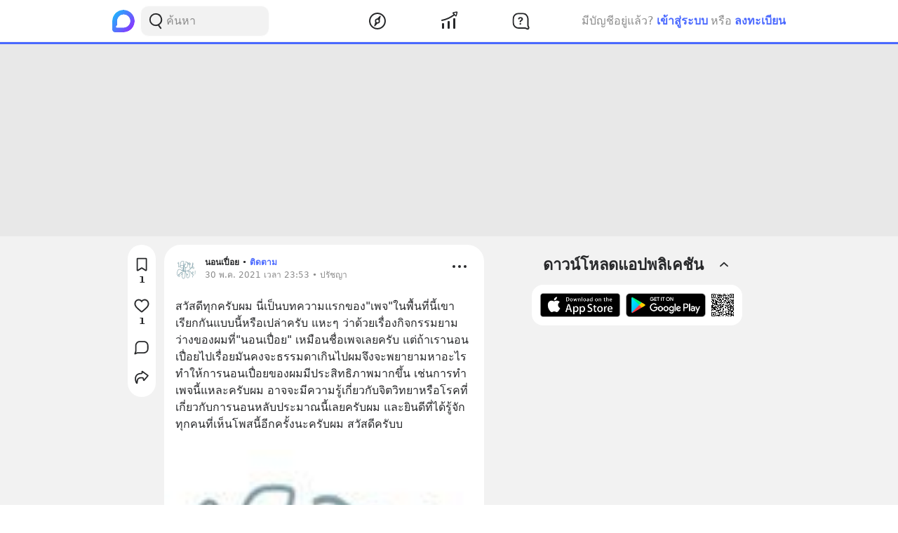

--- FILE ---
content_type: text/html; charset=utf-8
request_url: https://www.google.com/recaptcha/api2/aframe
body_size: 265
content:
<!DOCTYPE HTML><html><head><meta http-equiv="content-type" content="text/html; charset=UTF-8"></head><body><script nonce="rBW7rAxUJte9oxqYi4pT5A">/** Anti-fraud and anti-abuse applications only. See google.com/recaptcha */ try{var clients={'sodar':'https://pagead2.googlesyndication.com/pagead/sodar?'};window.addEventListener("message",function(a){try{if(a.source===window.parent){var b=JSON.parse(a.data);var c=clients[b['id']];if(c){var d=document.createElement('img');d.src=c+b['params']+'&rc='+(localStorage.getItem("rc::a")?sessionStorage.getItem("rc::b"):"");window.document.body.appendChild(d);sessionStorage.setItem("rc::e",parseInt(sessionStorage.getItem("rc::e")||0)+1);localStorage.setItem("rc::h",'1768097728498');}}}catch(b){}});window.parent.postMessage("_grecaptcha_ready", "*");}catch(b){}</script></body></html>

--- FILE ---
content_type: text/css; charset=UTF-8
request_url: https://s2.blockdit.com/z/42.6.4/styles/default/index.css
body_size: 13862
content:
/*! tailwindcss v3.2.4 | MIT License | https://tailwindcss.com*/*,:after,:before{border:0 solid;box-sizing:border-box}:after,:before{--tw-content:""}html{-webkit-text-size-adjust:100%;font-feature-settings:normal;font-family:ui-sans-serif,system-ui,-apple-system,BlinkMacSystemFont,Segoe UI,Roboto,Helvetica Neue,Arial,Noto Sans,sans-serif,Apple Color Emoji,Segoe UI Emoji,Segoe UI Symbol,Noto Color Emoji;line-height:1.5;-moz-tab-size:4;-o-tab-size:4;tab-size:4}body{line-height:inherit;margin:0}hr{border-top-width:1px;color:inherit;height:0}abbr:where([title]){-webkit-text-decoration:underline dotted;text-decoration:underline dotted}h1,h2,h3,h4,h5,h6{font-size:inherit;font-weight:inherit}a{color:inherit;text-decoration:inherit}b,strong{font-weight:bolder}code,kbd,pre,samp{font-family:ui-monospace,SFMono-Regular,Menlo,Monaco,Consolas,Liberation Mono,Courier New,monospace;font-size:1em}small{font-size:80%}sub,sup{font-size:75%;line-height:0;position:relative;vertical-align:baseline}sub{bottom:-.25em}sup{top:-.5em}table{border-collapse:collapse;border-color:inherit;text-indent:0}button,input,optgroup,select,textarea{color:inherit;font-family:inherit;font-size:100%;font-weight:inherit;line-height:inherit;margin:0;padding:0}button,select{text-transform:none}[type=button],[type=reset],[type=submit],button{-webkit-appearance:button;background-color:transparent;background-image:none}:-moz-focusring{outline:auto}:-moz-ui-invalid{box-shadow:none}progress{vertical-align:baseline}::-webkit-inner-spin-button,::-webkit-outer-spin-button{height:auto}[type=search]{-webkit-appearance:textfield;outline-offset:-2px}::-webkit-search-decoration{-webkit-appearance:none}::-webkit-file-upload-button{-webkit-appearance:button;font:inherit}summary{display:list-item}blockquote,dd,dl,figure,h1,h2,h3,h4,h5,h6,hr,p,pre{margin:0}fieldset{margin:0}fieldset,legend{padding:0}menu,ol,ul{list-style:none;margin:0;padding:0}textarea{resize:vertical}input::-moz-placeholder,textarea::-moz-placeholder{color:#9ca3af;opacity:1}input::placeholder,textarea::placeholder{color:#9ca3af;opacity:1}[role=button],button{cursor:pointer}:disabled{cursor:default}audio,canvas,embed,iframe,img,object,svg,video{display:block;vertical-align:middle}img,video{height:auto;max-width:100%}[hidden]{display:none}*,:after,:before{--tw-border-spacing-x:0;--tw-border-spacing-y:0;--tw-translate-x:0;--tw-translate-y:0;--tw-rotate:0;--tw-skew-x:0;--tw-skew-y:0;--tw-scale-x:1;--tw-scale-y:1;--tw-pan-x: ;--tw-pan-y: ;--tw-pinch-zoom: ;--tw-scroll-snap-strictness:proximity;--tw-ordinal: ;--tw-slashed-zero: ;--tw-numeric-figure: ;--tw-numeric-spacing: ;--tw-numeric-fraction: ;--tw-ring-inset: ;--tw-ring-offset-width:0px;--tw-ring-offset-color:#fff;--tw-ring-color:rgba(59,130,246,.5);--tw-ring-offset-shadow:0 0 #0000;--tw-ring-shadow:0 0 #0000;--tw-shadow:0 0 #0000;--tw-shadow-colored:0 0 #0000;--tw-blur: ;--tw-brightness: ;--tw-contrast: ;--tw-grayscale: ;--tw-hue-rotate: ;--tw-invert: ;--tw-saturate: ;--tw-sepia: ;--tw-drop-shadow: ;--tw-backdrop-blur: ;--tw-backdrop-brightness: ;--tw-backdrop-contrast: ;--tw-backdrop-grayscale: ;--tw-backdrop-hue-rotate: ;--tw-backdrop-invert: ;--tw-backdrop-opacity: ;--tw-backdrop-saturate: ;--tw-backdrop-sepia: }::backdrop{--tw-border-spacing-x:0;--tw-border-spacing-y:0;--tw-translate-x:0;--tw-translate-y:0;--tw-rotate:0;--tw-skew-x:0;--tw-skew-y:0;--tw-scale-x:1;--tw-scale-y:1;--tw-pan-x: ;--tw-pan-y: ;--tw-pinch-zoom: ;--tw-scroll-snap-strictness:proximity;--tw-ordinal: ;--tw-slashed-zero: ;--tw-numeric-figure: ;--tw-numeric-spacing: ;--tw-numeric-fraction: ;--tw-ring-inset: ;--tw-ring-offset-width:0px;--tw-ring-offset-color:#fff;--tw-ring-color:rgba(59,130,246,.5);--tw-ring-offset-shadow:0 0 #0000;--tw-ring-shadow:0 0 #0000;--tw-shadow:0 0 #0000;--tw-shadow-colored:0 0 #0000;--tw-blur: ;--tw-brightness: ;--tw-contrast: ;--tw-grayscale: ;--tw-hue-rotate: ;--tw-invert: ;--tw-saturate: ;--tw-sepia: ;--tw-drop-shadow: ;--tw-backdrop-blur: ;--tw-backdrop-brightness: ;--tw-backdrop-contrast: ;--tw-backdrop-grayscale: ;--tw-backdrop-hue-rotate: ;--tw-backdrop-invert: ;--tw-backdrop-opacity: ;--tw-backdrop-saturate: ;--tw-backdrop-sepia: }.container{margin-left:auto;margin-right:auto;padding-left:0;padding-right:0;width:100%}@media (min-width:576px){.container{max-width:576px;padding-left:1rem;padding-right:1rem}}@media (min-width:768px){.container{max-width:768px}}@media (min-width:992px){.container{max-width:992px}}@media (min-width:1296px){.container{max-width:1296px}}.btn,.btn-lg,.btn-md{font-weight:600;padding-left:.75rem;padding-right:.75rem}.btn{min-height:1.5rem}.btn-md{min-height:2.25rem}.btn-lg{min-height:3rem}.btn-ic,.btn-ic-lg,.btn-ic-md{border-radius:.75rem}.btn-ic-lg{height:3.75rem;width:3.75rem}.btn-primary{--tw-text-opacity:1;background-color:var(--color-primary);color:rgb(255 255 255/var(--tw-text-opacity))}.btn-light{background-color:var(--color-warm-gray-1);color:var(--color-black)}.btn-danger{background-color:var(--color-danger)}.btn-danger,.btn-success{--tw-text-opacity:1;color:rgb(255 255 255/var(--tw-text-opacity))}.btn-success{background-color:var(--color-success)}.btn-salmon{background-color:var(--color-salmon)}.btn-salmon,.btn-warning{--tw-text-opacity:1;color:rgb(255 255 255/var(--tw-text-opacity))}.btn-warning{background-color:var(--color-warning)}.pointer-events-none{pointer-events:none}.visible{visibility:visible}.\!visible{visibility:visible!important}.invisible{visibility:hidden}.collapse{visibility:collapse}.\!collapse{visibility:collapse!important}.static{position:static}.fixed{position:fixed}.absolute{position:absolute}.relative{position:relative}.sticky{position:sticky}.inset-0{bottom:0;top:0}.inset-0,.inset-x-0{left:0;right:0}.inset-y-0{bottom:0;top:0}.top-0{top:0}.top-\[100px\]{top:100px}.left-0{left:0}.top-28{top:7rem}.right-1\/4{right:25%}.left-1\/4{left:25%}.bottom-1\/4{bottom:25%}.bottom-3\/4{bottom:75%}.right-0{right:0}.bottom-36{bottom:9rem}.right-28{right:7rem}.top-36{top:9rem}.right-20{right:5rem}.bottom-8{bottom:2rem}.left-24{left:6rem}.bottom-40{bottom:10rem}.left-28{left:7rem}.top-44{top:11rem}.left-20{left:5rem}.top-24{top:6rem}.bottom-10{bottom:2.5rem}.-bottom-\[100px\]{bottom:-100px}.bottom-\[116px\]{bottom:116px}.right-4{right:1rem}.bottom-\[90px\]{bottom:90px}.bottom-0{bottom:0}.top-1\/2{top:50%}.left-1\/2{left:50%}.bottom-24{bottom:6rem}.bottom-1{bottom:.25rem}.top-2{top:.5rem}.right-2{right:.5rem}.top-1{top:.25rem}.right-1{right:.25rem}.top-3{top:.75rem}.-bottom-7{bottom:-1.75rem}.right-3{right:.75rem}.left-2{left:.5rem}.top-1\.5{top:.375rem}.right-1\.5{right:.375rem}.top-\[50px\]{top:50px}.bottom-full{bottom:100%}.top-2\.5{top:.625rem}.top-1\/4{top:25%}.-left-8{left:-2rem}.-top-1{top:-.25rem}.top-full{top:100%}.right-16{right:4rem}.right-12{right:3rem}.-bottom-3{bottom:-.75rem}.-bottom-0\.5{bottom:-.125rem}.-right-0\.5{right:-.125rem}.-bottom-0{bottom:0}.-right-0{right:0}.right-1\/2{right:50%}.left-6{left:1.5rem}.left-1{left:.25rem}.left-\[5px\]{left:5px}.right-\[5px\]{right:5px}.right-full{right:100%}.bottom-20{bottom:5rem}.top-\[4px\]{top:4px}.top-1\/3{top:33.333333%}.top-\[80\%\]{top:80%}.left-3\/4{left:75%}.top-\[5\%\]{top:5%}.left-\[-56\%\]{left:-56%}.top-\[-3\%\]{top:-3%}.right-\[-35\%\]{right:-35%}.top-\[13\%\]{top:13%}.right-\[-59\%\]{right:-59%}.top-\[29\%\]{top:29%}.left-\[-4\%\]{left:-4%}.top-\[-8\%\]{top:-8%}.left-\[-40\%\]{left:-40%}.top-\[25\%\]{top:25%}.right-\[19\%\]{right:19%}.top-\[37\%\]{top:37%}.right-\[-8\%\]{right:-8%}.right-\[-5\%\]{right:-5%}.bottom-\[13\%\]{bottom:13%}.left-\[-15\%\]{left:-15%}.bottom-\[8\%\]{bottom:8%}.bottom-\[3\%\]{bottom:3%}.right-\[13\%\]{right:13%}.bottom-\[6\%\]{bottom:6%}.left-\[12\%\]{left:12%}.right-\[5\%\]{right:5%}.top-\[18\%\]{top:18%}.left-\[14\%\]{left:14%}.bottom-\[7\%\]{bottom:7%}.left-\[5\%\]{left:5%}.top-\[40\%\]{top:40%}.right-\[7\%\]{right:7%}.bottom-\[11\%\]{bottom:11%}.left-\[13\%\]{left:13%}.top-\[23\%\]{top:23%}.left-\[18\%\]{left:18%}.bottom-\[9\%\]{bottom:9%}.right-\[12\%\]{right:12%}.top-\[21\%\]{top:21%}.right-\[10\%\]{right:10%}.bottom-\[22\%\]{bottom:22%}.top-\[24\%\]{top:24%}.left-\[20\%\]{left:20%}.top-20{top:5rem}.isolate{isolation:isolate}.z-\[501\]{z-index:501}.z-app-bar{z-index:1100}.z-\[10\]{z-index:10}.z-\[999\]{z-index:999}.z-\[100\]{z-index:100}.z-modal{z-index:1300}.z-tooltip{z-index:1500}.z-snackbar{z-index:1400}.z-mobile-stepper{z-index:1000}.z-\[200\]{z-index:200}.z-\[12\]{z-index:12}.order-last{order:9999}.order-first{order:-9999}.col-span-2{grid-column:span 2/span 2}.col-auto{grid-column:auto}.m-2{margin:.5rem}.m-3{margin:.75rem}.m-4{margin:1rem}.-m-2{margin:-.5rem}.-m-1{margin:-.25rem}.m-auto{margin:auto}.m-1{margin:.25rem}.-m-3{margin:-.75rem}.mx-auto{margin-left:auto;margin-right:auto}.mx-1{margin-left:.25rem;margin-right:.25rem}.my-0{margin-bottom:0;margin-top:0}.my-2{margin-bottom:.5rem;margin-top:.5rem}.my-4{margin-bottom:1rem;margin-top:1rem}.-mx-2{margin-left:-.5rem;margin-right:-.5rem}.mx-2{margin-left:.5rem;margin-right:.5rem}.-mx-3{margin-left:-.75rem;margin-right:-.75rem}.-my-2{margin-bottom:-.5rem;margin-top:-.5rem}.my-3{margin-bottom:.75rem;margin-top:.75rem}.mx-3{margin-left:.75rem;margin-right:.75rem}.mx-4{margin-left:1rem;margin-right:1rem}.-mx-4{margin-left:-1rem;margin-right:-1rem}.mx-0{margin-left:0;margin-right:0}.my-6{margin-bottom:1.5rem;margin-top:1.5rem}.-mx-1{margin-left:-.25rem;margin-right:-.25rem}.my-1{margin-bottom:.25rem;margin-top:.25rem}.my-auto{margin-bottom:auto;margin-top:auto}.mx-5{margin-left:1.25rem;margin-right:1.25rem}.mx-0\.5{margin-left:.125rem;margin-right:.125rem}.-my-1{margin-bottom:-.25rem;margin-top:-.25rem}.my-5{margin-bottom:1.25rem;margin-top:1.25rem}.my-12{margin-bottom:3rem;margin-top:3rem}.mx-12{margin-left:3rem;margin-right:3rem}.-my-3{margin-bottom:-.75rem;margin-top:-.75rem}.-mx-8{margin-left:-2rem;margin-right:-2rem}.-mx-6{margin-left:-1.5rem;margin-right:-1.5rem}.mt-20{margin-top:5rem}.mb-2{margin-bottom:.5rem}.mt-36{margin-top:9rem}.mt-5{margin-top:1.25rem}.mb-4{margin-bottom:1rem}.mr-2{margin-right:.5rem}.mt-4{margin-top:1rem}.mb-0{margin-bottom:0}.mr-8{margin-right:2rem}.mr-1{margin-right:.25rem}.mt-8{margin-top:2rem}.mb-10{margin-bottom:2.5rem}.mt-2{margin-top:.5rem}.mt-6{margin-top:1.5rem}.mb-1{margin-bottom:.25rem}.-mr-2{margin-right:-.5rem}.mt-3{margin-top:.75rem}.mb-3{margin-bottom:.75rem}.mt-1{margin-top:.25rem}.ml-2{margin-left:.5rem}.mb-0\.5{margin-bottom:.125rem}.mr-4{margin-right:1rem}.ml-4{margin-left:1rem}.ml-3{margin-left:.75rem}.mr-3{margin-right:.75rem}.ml-1{margin-left:.25rem}.-mb-2{margin-bottom:-.5rem}.mr-1\.5{margin-right:.375rem}.mb-5{margin-bottom:1.25rem}.mb-6{margin-bottom:1.5rem}.ml-auto{margin-left:auto}.mt-10{margin-top:2.5rem}.mr-6{margin-right:1.5rem}.mb-1\.5{margin-bottom:.375rem}.mt-1\.5{margin-top:.375rem}.ml-12{margin-left:3rem}.ml-10{margin-left:2.5rem}.-mt-2{margin-top:-.5rem}.-mt-1{margin-top:-.25rem}.mb-2\.5{margin-bottom:.625rem}.-mb-4{margin-bottom:-1rem}.mr-0{margin-right:0}.mb-px{margin-bottom:1px}.mt-9{margin-top:2.25rem}.mb-12{margin-bottom:3rem}.-ml-2{margin-left:-.5rem}.-mb-3{margin-bottom:-.75rem}.-mb-1{margin-bottom:-.25rem}.-mt-0\.5{margin-top:-.125rem}.-mt-0{margin-top:0}.mt-16{margin-top:4rem}.mb-8{margin-bottom:2rem}.mr-auto{margin-right:auto}.-mt-3{margin-top:-.75rem}.mb-52{margin-bottom:13rem}.mb-20{margin-bottom:5rem}.mt-2\.5{margin-top:.625rem}.mb-\[100px\]{margin-bottom:100px}.-mr-1{margin-right:-.25rem}.mt-auto{margin-top:auto}.-mt-\[100px\]{margin-top:-100px}.ml-14{margin-left:3.5rem}.mt-11{margin-top:2.75rem}.ml-0{margin-left:0}.ml-\[-100\%\]{margin-left:-100%}.ml-\[100\%\]{margin-left:100%}.mt-12{margin-top:3rem}.mt-\[60px\]{margin-top:60px}.mt-14{margin-top:3.5rem}.-mt-32{margin-top:-8rem}.-mt-12{margin-top:-3rem}.mb-16{margin-bottom:4rem}.mt-7{margin-top:1.75rem}.mb-7{margin-bottom:1.75rem}.-mt-4{margin-top:-1rem}.ml-8{margin-left:2rem}.ml-\[22px\]{margin-left:22px}.ml-\[38px\]{margin-left:38px}.block{display:block}.\!block{display:block!important}.inline-block{display:inline-block}.inline{display:inline}.flex{display:flex}.table{display:table}.grid{display:grid}.contents{display:contents}.hidden{display:none}.aspect-square{aspect-ratio:1/1}.aspect-video{aspect-ratio:16/9}.aspect-\[4\/3\]{aspect-ratio:4/3}.aspect-\[\.71\]{aspect-ratio:.71}.h-full{height:100%}.h-0{height:0}.h-9{height:2.25rem}.h-10{height:2.5rem}.h-12{height:3rem}.h-20{height:5rem}.h-6{height:1.5rem}.h-4{height:1rem}.h-3{height:.75rem}.h-5{height:1.25rem}.h-\[100px\]{height:100px}.h-\[250px\]{height:250px}.h-8{height:2rem}.h-2{height:.5rem}.h-auto{height:auto}.h-1\/2{height:50%}.h-\[60px\]{height:60px}.h-\[600px\]{height:600px}.h-1{height:.25rem}.h-\[22px\]{height:22px}.h-\[30px\]{height:30px}.h-\[80px\]{height:80px}.h-\[50px\]{height:50px}.h-\[65px\]{height:65px}.h-\[70px\]{height:70px}.h-\[90px\]{height:90px}.h-\[110px\]{height:110px}.h-\[120px\]{height:120px}.h-\[90\%\]{height:90%}.h-1\.5{height:.375rem}.h-16{height:4rem}.h-\[35px\]{height:35px}.h-2\.5{height:.625rem}.h-\[40px\]{height:40px}.h-\[calc\(max\(192px_-_100\%\2c 0px\)\*1000\)\]{height:calc(max(192px - 100%,0px)*1000)}.h-3\.5{height:.875rem}.h-fit{height:-moz-fit-content;height:fit-content}.h-4\/5{height:80%}.h-2\/3{height:66.666667%}.h-24{height:6rem}.h-28{height:7rem}.h-7{height:1.75rem}.h-\[18px\]{height:18px}.h-15{height:3.75rem}.h-\[28px\]{height:28px}.h-60{height:15rem}.h-\[calc\(100\%_\+_40px\)\]{height:calc(100% + 40px)}.h-14{height:3.5rem}.h-\[42\%\]{height:42%}.h-1\/4{height:25%}.h-\[88\%\]{height:88%}.h-screen{height:100vh}.h-\[124px\]{height:124px}.h-32{height:8rem}.max-h-full{max-height:100%}.max-h-\[300px\]{max-height:300px}.max-h-\[600px\]{max-height:600px}.max-h-0{max-height:0}.max-h-\[120px\]{max-height:120px}.max-h-\[calc\(100vh-80px\)\]{max-height:calc(100vh - 80px)}.max-h-48{max-height:12rem}.max-h-\[71\%\]{max-height:71%}.max-h-\[56\%\]{max-height:56%}.max-h-\[59\%\]{max-height:59%}.max-h-\[95\%\]{max-height:95%}.max-h-\[36\%\]{max-height:36%}.max-h-\[24\%\]{max-height:24%}.max-h-\[29\%\]{max-height:29%}.max-h-\[21\%\]{max-height:21%}.max-h-\[14\%\]{max-height:14%}.max-h-\[12\%\]{max-height:12%}.min-h-screen{min-height:100vh}.min-h-\[180px\]{min-height:180px}.min-h-\[100px\]{min-height:100px}.min-h-\[250px\]{min-height:250px}.min-h-md{min-height:2.25rem}.min-h-\[182px\]{min-height:182px}.min-h-\[600px\]{min-height:600px}.min-h-full{min-height:100%}.min-h-default{min-height:1.5rem}.min-h-0{min-height:0}.min-h-\[40px\]{min-height:40px}.min-h-lg{min-height:3rem}.min-h-\[144px\]{min-height:144px}.min-h-\[42px\]{min-height:42px}.min-h-\[336px\]{min-height:336px}.min-h-\[calc\(100vh-144px\)\]{min-height:calc(100vh - 144px)}.w-full{width:100%}.w-\[130px\]{width:130px}.w-3\/5{width:60%}.w-0{width:0}.w-10{width:2.5rem}.w-1\/3,.w-4\/12{width:33.333333%}.w-8\/12{width:66.666667%}.w-20{width:5rem}.w-3\/4{width:75%}.w-auto{width:auto}.w-56{width:14rem}.w-32{width:8rem}.w-fit{width:-moz-fit-content;width:fit-content}.w-\[45\%\]{width:45%}.w-12{width:3rem}.w-1\/2{width:50%}.w-5{width:1.25rem}.w-6{width:1.5rem}.w-\[320px\]{width:320px}.w-\[300px\]{width:300px}.w-8{width:2rem}.w-9{width:2.25rem}.w-7{width:1.75rem}.w-\[60px\]{width:60px}.w-5\/12{width:41.666667%}.w-1\/5{width:20%}.w-2{width:.5rem}.w-4{width:1rem}.w-1{width:.25rem}.w-\[22px\]{width:22px}.w-\[30px\]{width:30px}.w-\[80px\]{width:80px}.w-\[50px\]{width:50px}.w-\[65px\]{width:65px}.w-\[70px\]{width:70px}.w-\[90px\]{width:90px}.w-\[100px\]{width:100px}.w-\[110px\]{width:110px}.w-\[120px\]{width:120px}.w-\[250px\]{width:250px}.w-\[90\%\]{width:90%}.w-1\.5{width:.375rem}.w-28{width:7rem}.w-2\/3{width:66.666667%}.w-5\/6{width:83.333333%}.w-16{width:4rem}.w-\[35px\]{width:35px}.w-1\/4{width:25%}.w-3{width:.75rem}.w-max{width:-moz-max-content;width:max-content}.w-4\/5{width:80%}.w-\[84px\]{width:84px}.w-36{width:9rem}.w-\[98\%\]{width:98%}.w-2\/5{width:40%}.w-10\/12{width:83.333333%}.w-15{width:3.75rem}.w-\[28px\]{width:28px}.w-\[1px\]{width:1px}.w-\[168px\]{width:168px}.w-1\/6{width:16.666667%}.w-24{width:6rem}.w-2\/6{width:33.333333%}.w-9\/12{width:75%}.w-\[200\%\]{width:200%}.w-\[77\%\]{width:77%}.w-7\/12{width:58.333333%}.w-60{width:15rem}.w-\[322px\]{width:322px}.w-\[178px\]{width:178px}.w-\[62px\]{width:62px}.w-14{width:3.5rem}.w-screen{width:100vw}.w-\[86\%\]{width:86%}.w-\[62\%\]{width:62%}.w-\[70\%\]{width:70%}.w-\[22\%\]{width:22%}.w-\[38\%\]{width:38%}.w-\[41\%\]{width:41%}.w-\[303px\]{width:303px}.w-\[357px\]{width:357px}.w-\[301px\]{width:301px}.w-\[970px\]{width:970px}.min-w-0{min-width:0}.min-w-\[300px\]{min-width:300px}.min-w-md{min-width:6.25rem}.min-w-lg{min-width:10rem}.min-w-default{min-width:3.75rem}.min-w-\[18px\]{min-width:18px}.min-w-\[35px\]{min-width:35px}.min-w-fit{min-width:-moz-fit-content;min-width:fit-content}.max-w-full{max-width:100%}.max-w-\[228px\]{max-width:228px}.max-w-\[50\%\]{max-width:50%}.max-w-\[100px\]{max-width:100px}.max-w-\[70\%\]{max-width:70%}.max-w-\[40\%\]{max-width:40%}.max-w-\[160px\]{max-width:160px}.max-w-screen-sm{max-width:576px}.max-w-\[900px\]{max-width:900px}.max-w-\[1px\]{max-width:1px}.max-w-xs{max-width:20rem}.max-w-xl{max-width:36rem}.max-w-\[1980px\]{max-width:1980px}.max-w-\[400px\]{max-width:400px}.max-w-\[60px\]{max-width:60px}.max-w-md{max-width:28rem}.max-w-\[220px\]{max-width:220px}.max-w-\[71\%\]{max-width:71%}.max-w-\[36\.5\%\]{max-width:36.5%}.max-w-\[77\%\]{max-width:77%}.max-w-\[90\%\]{max-width:90%}.max-w-\[95\%\]{max-width:95%}.max-w-\[21\%\]{max-width:21%}.max-w-\[15\%\]{max-width:15%}.max-w-\[19\%\]{max-width:19%}.flex-1{flex:1 1 0%}.flex-initial{flex:0 1 auto}.flex-shrink-0{flex-shrink:0}.flex-shrink{flex-shrink:1}.shrink-0{flex-shrink:0}.flex-grow{flex-grow:1}.flex-grow-0{flex-grow:0}.grow-\[5\]{flex-grow:5}.grow{flex-grow:1}.basis-0{flex-basis:0px}.basis-1\/4{flex-basis:25%}.basis-1\/2{flex-basis:50%}.translate-y-full{--tw-translate-y:100%}.-translate-y-1\/2,.translate-y-full{transform:translate(var(--tw-translate-x),var(--tw-translate-y)) rotate(var(--tw-rotate)) skewX(var(--tw-skew-x)) skewY(var(--tw-skew-y)) scaleX(var(--tw-scale-x)) scaleY(var(--tw-scale-y))}.-translate-y-1\/2{--tw-translate-y:-50%}.-translate-x-1\/2{--tw-translate-x:-50%}.-translate-x-1\/2,.translate-x-1\/2{transform:translate(var(--tw-translate-x),var(--tw-translate-y)) rotate(var(--tw-rotate)) skewX(var(--tw-skew-x)) skewY(var(--tw-skew-y)) scaleX(var(--tw-scale-x)) scaleY(var(--tw-scale-y))}.translate-x-1\/2{--tw-translate-x:50%}.translate-y-1\/2{--tw-translate-y:50%}.translate-x-full,.translate-y-1\/2{transform:translate(var(--tw-translate-x),var(--tw-translate-y)) rotate(var(--tw-rotate)) skewX(var(--tw-skew-x)) skewY(var(--tw-skew-y)) scaleX(var(--tw-scale-x)) scaleY(var(--tw-scale-y))}.translate-x-full{--tw-translate-x:100%}.translate-x-0{--tw-translate-x:0px}.-translate-y-\[125\%\],.translate-x-0{transform:translate(var(--tw-translate-x),var(--tw-translate-y)) rotate(var(--tw-rotate)) skewX(var(--tw-skew-x)) skewY(var(--tw-skew-y)) scaleX(var(--tw-scale-x)) scaleY(var(--tw-scale-y))}.-translate-y-\[125\%\]{--tw-translate-y:-125%}.translate-y-\[20\%\]{--tw-translate-y:20%}.translate-x-3\/4,.translate-y-\[20\%\]{transform:translate(var(--tw-translate-x),var(--tw-translate-y)) rotate(var(--tw-rotate)) skewX(var(--tw-skew-x)) skewY(var(--tw-skew-y)) scaleX(var(--tw-scale-x)) scaleY(var(--tw-scale-y))}.translate-x-3\/4{--tw-translate-x:75%}.rotate-180{--tw-rotate:180deg}.rotate-180,.scale-x-\[-1\]{transform:translate(var(--tw-translate-x),var(--tw-translate-y)) rotate(var(--tw-rotate)) skewX(var(--tw-skew-x)) skewY(var(--tw-skew-y)) scaleX(var(--tw-scale-x)) scaleY(var(--tw-scale-y))}.scale-x-\[-1\]{--tw-scale-x:-1}.scale-x-105{--tw-scale-x:1.05}.scale-x-105,.transform{transform:translate(var(--tw-translate-x),var(--tw-translate-y)) rotate(var(--tw-rotate)) skewX(var(--tw-skew-x)) skewY(var(--tw-skew-y)) scaleX(var(--tw-scale-x)) scaleY(var(--tw-scale-y))}@keyframes pulse{50%{opacity:.5}}.animate-pulse{animation:pulse 2s cubic-bezier(.4,0,.6,1) infinite}@keyframes spin{to{transform:rotate(1turn)}}.animate-spin{animation:spin 3s linear infinite}.animate-shake{animation:shake .4s}.cursor-pointer{cursor:pointer}.cursor-default{cursor:default}.select-none{-webkit-user-select:none;-moz-user-select:none;user-select:none}.select-text{-webkit-user-select:text;-moz-user-select:text;user-select:text}.resize-none{resize:none}.resize{resize:both}.list-outside{list-style-position:outside}.list-disc{list-style-type:disc}.appearance-none{-webkit-appearance:none;-moz-appearance:none;appearance:none}.grid-cols-2{grid-template-columns:repeat(2,minmax(0,1fr))}.grid-cols-4{grid-template-columns:repeat(4,minmax(0,1fr))}.grid-cols-3{grid-template-columns:repeat(3,minmax(0,1fr))}.grid-cols-\[repeat\(4\2c _fit-content\(100\%\)\)\]{grid-template-columns:repeat(4,fit-content(100%))}.grid-cols-1{grid-template-columns:repeat(1,minmax(0,1fr))}.grid-rows-5{grid-template-rows:repeat(5,minmax(0,1fr))}.grid-rows-2{grid-template-rows:repeat(2,minmax(0,1fr))}.flex-row{flex-direction:row}.flex-row-reverse{flex-direction:row-reverse}.flex-col{flex-direction:column}.flex-col-reverse{flex-direction:column-reverse}.flex-wrap{flex-wrap:wrap}.content-start{align-content:flex-start}.items-start{align-items:flex-start}.items-end{align-items:flex-end}.items-center{align-items:center}.items-baseline{align-items:baseline}.justify-start{justify-content:flex-start}.justify-end{justify-content:flex-end}.justify-center{justify-content:center}.justify-between{justify-content:space-between}.justify-around{justify-content:space-around}.gap-6{gap:1.5rem}.gap-1{gap:.25rem}.gap-3{gap:.75rem}.gap-4{gap:1rem}.gap-2{gap:.5rem}.gap-0\.5{gap:.125rem}.gap-0{gap:0}.gap-1\.5{gap:.375rem}.gap-20{gap:5rem}.gap-\[100px\]{gap:100px}.gap-5{gap:1.25rem}.gap-12{gap:3rem}.gap-16{gap:4rem}.gap-7{gap:1.75rem}.gap-8{gap:2rem}.gap-y-4{row-gap:1rem}.gap-x-5{-moz-column-gap:1.25rem;column-gap:1.25rem}.gap-y-2{row-gap:.5rem}.gap-x-4{-moz-column-gap:1rem;column-gap:1rem}.gap-y-3{row-gap:.75rem}.gap-x-3{-moz-column-gap:.75rem;column-gap:.75rem}.gap-x-1{-moz-column-gap:.25rem;column-gap:.25rem}.gap-x-2{-moz-column-gap:.5rem;column-gap:.5rem}.gap-y-5{row-gap:1.25rem}.gap-y-6{row-gap:1.5rem}.gap-x-6{-moz-column-gap:1.5rem;column-gap:1.5rem}.gap-y-10{row-gap:2.5rem}.gap-x-9{-moz-column-gap:2.25rem;column-gap:2.25rem}.gap-x-12{-moz-column-gap:3rem;column-gap:3rem}.space-y-3>:not([hidden])~:not([hidden]){--tw-space-y-reverse:0;margin-bottom:calc(.75rem*var(--tw-space-y-reverse));margin-top:calc(.75rem*(1 - var(--tw-space-y-reverse)))}.space-x-3>:not([hidden])~:not([hidden]){--tw-space-x-reverse:0;margin-left:calc(.75rem*(1 - var(--tw-space-x-reverse)));margin-right:calc(.75rem*var(--tw-space-x-reverse))}.space-y-1>:not([hidden])~:not([hidden]){--tw-space-y-reverse:0;margin-bottom:calc(.25rem*var(--tw-space-y-reverse));margin-top:calc(.25rem*(1 - var(--tw-space-y-reverse)))}.space-x-2>:not([hidden])~:not([hidden]){--tw-space-x-reverse:0;margin-left:calc(.5rem*(1 - var(--tw-space-x-reverse)));margin-right:calc(.5rem*var(--tw-space-x-reverse))}.space-x-1>:not([hidden])~:not([hidden]){--tw-space-x-reverse:0;margin-left:calc(.25rem*(1 - var(--tw-space-x-reverse)));margin-right:calc(.25rem*var(--tw-space-x-reverse))}.space-y-2>:not([hidden])~:not([hidden]){--tw-space-y-reverse:0;margin-bottom:calc(.5rem*var(--tw-space-y-reverse));margin-top:calc(.5rem*(1 - var(--tw-space-y-reverse)))}.space-x-4>:not([hidden])~:not([hidden]){--tw-space-x-reverse:0;margin-left:calc(1rem*(1 - var(--tw-space-x-reverse)));margin-right:calc(1rem*var(--tw-space-x-reverse))}.space-y-6>:not([hidden])~:not([hidden]){--tw-space-y-reverse:0;margin-bottom:calc(1.5rem*var(--tw-space-y-reverse));margin-top:calc(1.5rem*(1 - var(--tw-space-y-reverse)))}.space-x-6>:not([hidden])~:not([hidden]){--tw-space-x-reverse:0;margin-left:calc(1.5rem*(1 - var(--tw-space-x-reverse)));margin-right:calc(1.5rem*var(--tw-space-x-reverse))}.space-y-4>:not([hidden])~:not([hidden]){--tw-space-y-reverse:0;margin-bottom:calc(1rem*var(--tw-space-y-reverse));margin-top:calc(1rem*(1 - var(--tw-space-y-reverse)))}.divide-y>:not([hidden])~:not([hidden]){--tw-divide-y-reverse:0;border-bottom-width:calc(1px*var(--tw-divide-y-reverse));border-top-width:calc(1px*(1 - var(--tw-divide-y-reverse)))}.self-start{align-self:flex-start}.overflow-auto{overflow:auto}.overflow-hidden{overflow:hidden}.overflow-scroll{overflow:scroll}.overflow-x-auto{overflow-x:auto}.overflow-y-auto{overflow-y:auto}.overflow-x-hidden{overflow-x:hidden}.overflow-y-hidden{overflow-y:hidden}.overflow-x-scroll{overflow-x:scroll}.overflow-y-scroll{overflow-y:scroll}.truncate{overflow:hidden;text-overflow:ellipsis}.truncate,.whitespace-nowrap{white-space:nowrap}.whitespace-pre{white-space:pre}.whitespace-pre-line{white-space:pre-line}.whitespace-pre-wrap{white-space:pre-wrap}.break-words{overflow-wrap:break-word}.break-all{word-break:break-all}.break-keep{word-break:keep-all}.rounded-input{border-radius:1rem}.rounded-xs{border-radius:.5rem}.rounded-full{border-radius:9999px}.rounded-xl{border-radius:1.25rem}.rounded-xxl{border-radius:1.5rem}.rounded-\[23px\]{border-radius:23px}.rounded{border-radius:.75rem}.rounded-md{border-radius:.375rem}.rounded-lg{border-radius:.5rem}.rounded-\[4px\]{border-radius:4px}.rounded-none{border-radius:0}.rounded-sm{border-radius:.625rem}.rounded-modal{border-radius:1.5rem}.rounded-\[6px\]{border-radius:6px}.\!rounded{border-radius:.75rem!important}.rounded-\[3px\]{border-radius:3px}.rounded-\[2px\]{border-radius:2px}.rounded-\[14px\]{border-radius:14px}.rounded-\[100px\]{border-radius:100px}.rounded-\[40px\]{border-radius:40px}.rounded-\[12px\]{border-radius:12px}.rounded-3xl{border-radius:2rem}.rounded-l-xs{border-bottom-left-radius:.5rem;border-top-left-radius:.5rem}.rounded-r-xs{border-bottom-right-radius:.5rem;border-top-right-radius:.5rem}.rounded-l-input{border-bottom-left-radius:1rem;border-top-left-radius:1rem}.rounded-r-input{border-bottom-right-radius:1rem;border-top-right-radius:1rem}.rounded-t{border-top-left-radius:.75rem;border-top-right-radius:.75rem}.rounded-b-xxl{border-bottom-left-radius:1.5rem;border-bottom-right-radius:1.5rem}.rounded-t-xs{border-top-left-radius:.5rem;border-top-right-radius:.5rem}.rounded-b-none{border-bottom-left-radius:0;border-bottom-right-radius:0}.rounded-t-xxl{border-top-left-radius:1.5rem;border-top-right-radius:1.5rem}.rounded-b-modal{border-bottom-left-radius:1.5rem;border-bottom-right-radius:1.5rem}.rounded-t-modal{border-top-left-radius:1.5rem;border-top-right-radius:1.5rem}.rounded-t-xl{border-top-left-radius:1.25rem;border-top-right-radius:1.25rem}.rounded-b-xl{border-bottom-left-radius:1.25rem;border-bottom-right-radius:1.25rem}.rounded-l-xxl{border-bottom-left-radius:1.5rem;border-top-left-radius:1.5rem}.rounded-r-xxl{border-bottom-right-radius:1.5rem;border-top-right-radius:1.5rem}.rounded-t-input{border-top-left-radius:1rem;border-top-right-radius:1rem}.rounded-b-input{border-bottom-left-radius:1rem;border-bottom-right-radius:1rem}.rounded-t-\[50\%_40px\]{border-top-left-radius:50% 40px;border-top-right-radius:50% 40px}.border-2{border-width:2px}.border{border-width:1px}.border-0{border-width:0}.border-y-2{border-bottom-width:2px;border-top-width:2px}.border-b{border-bottom-width:1px}.border-b-0{border-bottom-width:0}.border-t{border-top-width:1px}.border-l{border-left-width:1px}.border-r{border-right-width:1px}.border-l-0{border-left-width:0}.border-l-4{border-left-width:4px}.border-b-2{border-bottom-width:2px}.border-t-8{border-top-width:8px}.border-b-8{border-bottom-width:8px}.border-l-8{border-left-width:8px}.border-dashed{border-style:dashed}.border-none{border-style:none}.border-warm-gray-2{border-color:var(--color-warm-gray-2)}.border-warm-gray-1{border-color:var(--color-warm-gray-1)}.border-warm-gray-3{border-color:var(--color-warm-gray-3)}.border-gray-scale-2{border-color:var(--color-gray-scale-2)}.border-primary{border-color:var(--color-primary)}.border-secondary{border-color:var(--color-secondary)}.border-common-white{--tw-border-opacity:1;border-color:rgb(255 255 255/var(--tw-border-opacity))}.border-danger{border-color:var(--color-danger)}.border-transparent{border-color:transparent}.border-blue-1{border-color:var(--color-blue-1)}.border-white{border-color:var(--color-white)}.border-salmon{border-color:var(--color-salmon)}.border-gray-scale-1{border-color:var(--color-gray-scale-1)}.border-success{border-color:var(--color-success)}.border-warning{border-color:var(--color-warning)}.border-common-black{--tw-border-opacity:1;border-color:rgb(0 0 0/var(--tw-border-opacity))}.border-block{border-color:var(--color-block)}.border-black{border-color:var(--color-black)}.bg-common-black{--tw-bg-opacity:1;background-color:rgb(0 0 0/var(--tw-bg-opacity))}.bg-common-white{--tw-bg-opacity:1;background-color:rgb(255 255 255/var(--tw-bg-opacity))}.bg-white{background-color:var(--color-white)}.bg-warm-gray-1{background-color:var(--color-warm-gray-1)}.bg-primary{background-color:var(--color-primary)}.bg-gray-scale-2{background-color:var(--color-gray-scale-2)}.bg-\[\#003470\]{--tw-bg-opacity:1;background-color:rgb(0 52 112/var(--tw-bg-opacity))}.bg-salmon-disabled{background-color:var(--color-salmon-disabled)}.bg-secondary{background-color:var(--color-secondary)}.bg-blue-3{background-color:var(--color-blue-3)}.bg-warm-gray-2{background-color:var(--color-warm-gray-2)}.bg-black{background-color:var(--color-black)}.bg-warm-gray-3{background-color:var(--color-warm-gray-3)}.bg-\[\#27282A\]\/60{background-color:rgba(39,40,42,.6)}.bg-common-black\/60{background-color:rgba(0,0,0,.6)}.bg-danger{background-color:var(--color-danger)}.bg-common-black\/\[\.6\]{background-color:rgba(0,0,0,.6)}.bg-common-white\/\[\.5\]{background-color:hsla(0,0%,100%,.5)}.bg-salmon{background-color:var(--color-salmon)}.bg-dark-2{background-color:var(--color-dark-2)}.bg-block{background-color:var(--color-block)}.bg-dark-1{background-color:var(--color-dark-1)}.bg-transparent{background-color:transparent}.bg-common-black\/\[0\.6\]{background-color:rgba(0,0,0,.6)}.bg-blue-1{background-color:var(--color-blue-1)}.bg-indicator{background-color:var(--color-indicator)}.bg-secondary-hover{background-color:var(--color-secondary-hover)}.bg-gray-scale-1{background-color:var(--color-gray-scale-1)}.bg-success{background-color:var(--color-success)}.bg-warning{background-color:var(--color-warning)}.bg-blue-2{background-color:var(--color-blue-2)}.bg-gray-scale-3{background-color:var(--color-gray-scale-3)}.bg-common-black\/\[\.7\]{background-color:rgba(0,0,0,.7)}.bg-common-black\/\[\.85\]{background-color:rgba(0,0,0,.85)}.bg-container-secondary-invert{background-color:var(--color-contain-secondary-invert)}.bg-green-light-1{background-color:var(--color-light-green)}.bg-\[\#1E1E1E\]{--tw-bg-opacity:1;background-color:rgb(30 30 30/var(--tw-bg-opacity))}.bg-common-black\/40{background-color:rgba(0,0,0,.4)}.bg-common-black\/\[\.5\]{background-color:rgba(0,0,0,.5)}.bg-\[\#F99906\]{--tw-bg-opacity:1;background-color:rgb(249 153 6/var(--tw-bg-opacity))}.bg-\[\#1951E0\]{--tw-bg-opacity:1;background-color:rgb(25 81 224/var(--tw-bg-opacity))}.bg-\[\#4E5EFF\]{--tw-bg-opacity:1;background-color:rgb(78 94 255/var(--tw-bg-opacity))}.bg-\[\#E8E9E9\]{--tw-bg-opacity:1;background-color:rgb(232 233 233/var(--tw-bg-opacity))}.bg-primary-disabled{background-color:var(--color-primary-disabled)}.bg-opacity-40{--tw-bg-opacity:0.4}.bg-opacity-60{--tw-bg-opacity:0.6}.bg-opacity-90{--tw-bg-opacity:0.9}.bg-\[linear-gradient\(135deg\2c \#00DAFB_0\%\2c \#9724FF_100\%\)\]{background-image:linear-gradient(135deg,#00dafb,#9724ff)}.bg-gradient-to-l{background-image:linear-gradient(to left,var(--tw-gradient-stops))}.bg-gradient-to-r{background-image:linear-gradient(to right,var(--tw-gradient-stops))}.bg-gradient-to-t{background-image:linear-gradient(to top,var(--tw-gradient-stops))}.bg-horizontal-lavender{background-image:linear-gradient(261.04deg,#edeaf1 1.31%,#d8d7ff 69.4%,#dff2f6 98.72%)}.bg-vertical-lavender{background-image:linear-gradient(357.41deg,#edeaf1 -4.09%,#d8d7ff 64.47%,#dff2f6 94.01%)}.bg-radial-indigo{background-image:radial-gradient(156.17% 90.7% at 50% 98.28%,#6cb0ff 0,#4e39d4 31%,#0c0729 100%)}.bg-gradient-to-br{background-image:linear-gradient(to bottom right,var(--tw-gradient-stops))}.from-transparent{--tw-gradient-from:transparent;--tw-gradient-to:transparent;--tw-gradient-stops:var(--tw-gradient-from),var(--tw-gradient-to)}.from-white{--tw-gradient-from:var(--color-white);--tw-gradient-to:hsla(0,0%,100%,0);--tw-gradient-stops:var(--tw-gradient-from),var(--tw-gradient-to)}.from-\[\#E1DEFF_37\.45\%\]{--tw-gradient-from:#e1deff 37.45%;--tw-gradient-to:hsla(0,0%,100%,0);--tw-gradient-stops:var(--tw-gradient-from),var(--tw-gradient-to)}.from-neon{--tw-gradient-from:var(--color-blue-neon);--tw-gradient-to:hsla(0,0%,100%,0);--tw-gradient-stops:var(--tw-gradient-from),var(--tw-gradient-to)}.via-warm-gray-1{--tw-gradient-to:hsla(0,0%,100%,0);--tw-gradient-stops:var(--tw-gradient-from),var(--color-warm-gray-1),var(--tw-gradient-to)}.to-warm-gray-1{--tw-gradient-to:var(--color-warm-gray-1)}.to-\[\#E7FFFC_144\.04\%\]{--tw-gradient-to:#e7fffc 144.04%}.to-purple{--tw-gradient-to:var(--color-purple)}.bg-clip-text{-webkit-background-clip:text;background-clip:text}.stroke-current{stroke:currentColor}.object-contain{-o-object-fit:contain;object-fit:contain}.object-cover{-o-object-fit:cover;object-fit:cover}.p-0{padding:0}.p-4{padding:1rem}.p-1{padding:.25rem}.p-2{padding:.5rem}.p-px{padding:1px}.p-5{padding:1.25rem}.p-3{padding:.75rem}.p-0\.5{padding:.125rem}.p-6{padding:1.5rem}.p-8{padding:2rem}.p-10{padding:2.5rem}.p-2\.5{padding:.625rem}.p-1\.5{padding:.375rem}.p-7{padding:1.75rem}.px-4{padding-left:1rem;padding-right:1rem}.py-3{padding-bottom:.75rem;padding-top:.75rem}.py-2{padding-bottom:.5rem;padding-top:.5rem}.px-2{padding-left:.5rem;padding-right:.5rem}.py-1{padding-bottom:.25rem;padding-top:.25rem}.px-8{padding-left:2rem;padding-right:2rem}.py-0\.5{padding-bottom:.125rem;padding-top:.125rem}.px-1{padding-left:.25rem;padding-right:.25rem}.py-0{padding-bottom:0;padding-top:0}.px-3{padding-left:.75rem;padding-right:.75rem}.px-6{padding-left:1.5rem;padding-right:1.5rem}.py-6{padding-bottom:1.5rem;padding-top:1.5rem}.py-2\.5{padding-bottom:.625rem;padding-top:.625rem}.py-10{padding-bottom:2.5rem;padding-top:2.5rem}.py-4{padding-bottom:1rem;padding-top:1rem}.px-2\.5{padding-left:.625rem;padding-right:.625rem}.py-12{padding-bottom:3rem;padding-top:3rem}.py-5{padding-bottom:1.25rem;padding-top:1.25rem}.py-1\.5{padding-bottom:.375rem;padding-top:.375rem}.py-8{padding-bottom:2rem;padding-top:2rem}.px-12{padding-left:3rem;padding-right:3rem}.px-5{padding-left:1.25rem;padding-right:1.25rem}.px-1\.5{padding-left:.375rem;padding-right:.375rem}.py-20{padding-bottom:5rem;padding-top:5rem}.px-10{padding-left:2.5rem;padding-right:2.5rem}.px-7{padding-left:1.75rem;padding-right:1.75rem}.px-9{padding-left:2.25rem;padding-right:2.25rem}.py-\[60px\]{padding-bottom:60px;padding-top:60px}.py-14{padding-bottom:3.5rem;padding-top:3.5rem}.px-16{padding-left:4rem;padding-right:4rem}.py-32{padding-bottom:8rem;padding-top:8rem}.py-56{padding-bottom:14rem;padding-top:14rem}.px-14{padding-left:3.5rem;padding-right:3.5rem}.pl-4{padding-left:1rem}.pt-32{padding-top:8rem}.pb-20{padding-bottom:5rem}.pb-2{padding-bottom:.5rem}.pt-2{padding-top:.5rem}.pb-px{padding-bottom:1px}.pb-3{padding-bottom:.75rem}.pl-2{padding-left:.5rem}.pt-4{padding-top:1rem}.pb-4{padding-bottom:1rem}.pt-3{padding-top:.75rem}.pr-2{padding-right:.5rem}.pr-8{padding-right:2rem}.pt-6{padding-top:1.5rem}.pt-1{padding-top:.25rem}.pb-0{padding-bottom:0}.pr-4{padding-right:1rem}.pb-6{padding-bottom:1.5rem}.pl-3{padding-left:.75rem}.pt-7{padding-top:1.75rem}.pb-2\.5{padding-bottom:.625rem}.pt-2\.5{padding-top:.625rem}.pr-1{padding-right:.25rem}.pt-5{padding-top:1.25rem}.pb-1{padding-bottom:.25rem}.pl-8{padding-left:2rem}.pl-0{padding-left:0}.pr-16{padding-right:4rem}.pl-1{padding-left:.25rem}.pt-\[56\.25\%\]{padding-top:56.25%}.pt-10{padding-top:2.5rem}.pb-24{padding-bottom:6rem}.pb-7{padding-bottom:1.75rem}.pl-6{padding-left:1.5rem}.pr-6{padding-right:1.5rem}.pt-1\.5{padding-top:.375rem}.pt-\[80\%\]{padding-top:80%}.pt-\[30px\]{padding-top:30px}.pr-7{padding-right:1.75rem}.pr-3{padding-right:.75rem}.pt-20{padding-top:5rem}.pl-5{padding-left:1.25rem}.pb-8{padding-bottom:2rem}.pt-\[75px\]{padding-top:75px}.pt-8{padding-top:2rem}.pl-20{padding-left:5rem}.pr-20{padding-right:5rem}.pb-10{padding-bottom:2.5rem}.pb-9{padding-bottom:2.25rem}.pb-\[100px\]{padding-bottom:100px}.text-left{text-align:left}.text-center{text-align:center}.text-right{text-align:right}.align-baseline{vertical-align:baseline}.align-top{vertical-align:top}.font-sukhumvit{font-family:sukhumvit,serif,-apple-system}.font-nunito{font-family:nunito,sans-serif}.font-\[Sarabun\]{font-family:Sarabun}.text-\[15px\]{font-size:15px}.text-4xl{font-size:2.25rem}.text-\[24px\]{font-size:24px}.text-base{font-size:1rem}.text-xs{font-size:.75rem}.text-xl{font-size:1.25rem}.text-sm{font-size:.8125rem}.text-lg{font-size:1.125rem}.text-2xs{font-size:.5625rem}.text-2xl{font-size:1.375rem}.text-3xl{font-size:1.875rem}.text-\[28px\]{font-size:28px}.text-\[36px\]{font-size:36px}.text-5xl{font-size:3rem}.text-\[32px\]{font-size:32px}.text-\[84px\]{font-size:84px}.text-\[clamp\(0px\2c 3\.5vw\2c 12px\)\]{font-size:clamp(0px,3.5vw,12px)}.text-\[20px\]{font-size:20px}.font-bold{font-weight:700}.font-normal{font-weight:400}.font-semibold{font-weight:600}.font-light{font-weight:300}.font-medium{font-weight:500}.font-extrabold{font-weight:800}.font-black{font-weight:900}.uppercase{text-transform:uppercase}.capitalize{text-transform:capitalize}.italic{font-style:italic}.not-italic{font-style:normal}.leading-tight{line-height:1.25}.leading-8{line-height:2rem}.leading-\[26px\]{line-height:26px}.leading-\[1\.17\]{line-height:1.17}.leading-\[18px\]{line-height:18px}.text-common-white{--tw-text-opacity:1;color:rgb(255 255 255/var(--tw-text-opacity))}.text-black{color:var(--color-black)}.text-gray-scale-2{color:var(--color-gray-scale-2)}.text-primary{color:var(--color-primary)}.text-danger{color:var(--color-danger)}.text-white{color:var(--color-white)}.text-warning{color:var(--color-warning)}.text-success{color:var(--color-success)}.text-secondary{color:var(--color-secondary)}.text-common-black{--tw-text-opacity:1;color:rgb(0 0 0/var(--tw-text-opacity))}.text-gray-scale-1{color:var(--color-gray-scale-1)}.text-warm-gray-3{color:var(--color-warm-gray-3)}.text-warm-gray-2{color:var(--color-warm-gray-2)}.text-salmon{color:var(--color-salmon)}.text-\[\#FF5245\]{--tw-text-opacity:1;color:rgb(255 82 69/var(--tw-text-opacity))}.text-\[\#0BD567\]{--tw-text-opacity:1;color:rgb(11 213 103/var(--tw-text-opacity))}.text-\[\#00A3F9\]{--tw-text-opacity:1;color:rgb(0 163 249/var(--tw-text-opacity))}.text-\[\#FAB928\]{--tw-text-opacity:1;color:rgb(250 185 40/var(--tw-text-opacity))}.text-blue-1{color:var(--color-blue-1)}.text-current{color:currentColor}.text-gray-scale-3{color:var(--color-gray-scale-3)}.text-\[\#46ABFF\]{--tw-text-opacity:1;color:rgb(70 171 255/var(--tw-text-opacity))}.text-transparent{color:transparent}.text-\[\#2454D7\]{--tw-text-opacity:1;color:rgb(36 84 215/var(--tw-text-opacity))}.text-\[\#2454DE\]{--tw-text-opacity:1;color:rgb(36 84 222/var(--tw-text-opacity))}.text-\[\#808080\]{--tw-text-opacity:1;color:rgb(128 128 128/var(--tw-text-opacity))}.text-\[\#4A69FF\]{--tw-text-opacity:1;color:rgb(74 105 255/var(--tw-text-opacity))}.underline{text-decoration-line:underline}.line-through{text-decoration-line:line-through}.no-underline{text-decoration-line:none}.placeholder-gray-scale-1::-moz-placeholder{color:var(--color-gray-scale-1)}.placeholder-gray-scale-1::placeholder{color:var(--color-gray-scale-1)}.placeholder-gray-scale-2::-moz-placeholder{color:var(--color-gray-scale-2)}.placeholder-gray-scale-2::placeholder{color:var(--color-gray-scale-2)}.opacity-100{opacity:1}.opacity-0{opacity:0}.opacity-40{opacity:.4}.opacity-60{opacity:.6}.opacity-10{opacity:.1}.opacity-90{opacity:.9}.opacity-\[\.5\]{opacity:.5}.opacity-\[\.7\]{opacity:.7}.shadow-md{--tw-shadow:0 4px 6px -1px var(--color-shadow),0 2px 4px -1px var(--color-shadow);--tw-shadow-colored:0 4px 6px -1px var(--tw-shadow-color),0 2px 4px -1px var(--tw-shadow-color)}.shadow-lg,.shadow-md{box-shadow:var(--tw-ring-offset-shadow,0 0 #0000),var(--tw-ring-shadow,0 0 #0000),var(--tw-shadow)}.shadow-lg{--tw-shadow:0 10px 15px -3px var(--color-shadow),0 4px 6px -2px var(--color-shadow);--tw-shadow-colored:0 10px 15px -3px var(--tw-shadow-color),0 4px 6px -2px var(--tw-shadow-color)}.shadow-inner{--tw-shadow:inset 0 2px 4px 0 var(--color-shadow);--tw-shadow-colored:inset 0 2px 4px 0 var(--tw-shadow-color)}.shadow,.shadow-inner{box-shadow:var(--tw-ring-offset-shadow,0 0 #0000),var(--tw-ring-shadow,0 0 #0000),var(--tw-shadow)}.shadow{--tw-shadow:0 1px 3px 0 var(--color-shadow),0 1px 2px 0 var(--color-shadow);--tw-shadow-colored:0 1px 3px 0 var(--tw-shadow-color),0 1px 2px 0 var(--tw-shadow-color)}.shadow-\[4px_4px_16px_0px_rgba\(0\2c 0\2c 0\2c 0\.2\)\]{--tw-shadow:4px 4px 16px 0px rgba(0,0,0,.2);--tw-shadow-colored:4px 4px 16px 0px var(--tw-shadow-color)}.shadow-\[4px_4px_16px_0px_rgba\(0\2c 0\2c 0\2c 0\.2\)\],.shadow-xl{box-shadow:var(--tw-ring-offset-shadow,0 0 #0000),var(--tw-ring-shadow,0 0 #0000),var(--tw-shadow)}.shadow-xl{--tw-shadow:0 20px 25px -5px var(--color-shadow),0 10px 10px -5px var(--color-shadow);--tw-shadow-colored:0 20px 25px -5px var(--tw-shadow-color),0 10px 10px -5px var(--tw-shadow-color)}.outline-none{outline:2px solid transparent;outline-offset:2px}.blur{--tw-blur:blur(8px)}.blur,.brightness-0{filter:var(--tw-blur) var(--tw-brightness) var(--tw-contrast) var(--tw-grayscale) var(--tw-hue-rotate) var(--tw-invert) var(--tw-saturate) var(--tw-sepia) var(--tw-drop-shadow)}.brightness-0{--tw-brightness:brightness(0)}.drop-shadow{--tw-drop-shadow:drop-shadow(0 1px 2px rgba(0,0,0,.1)) drop-shadow(0 1px 1px rgba(0,0,0,.06))}.drop-shadow,.drop-shadow-\[4px_4px_20px_rgba\(0\2c 0\2c 0\2c 0\.1\)\]{filter:var(--tw-blur) var(--tw-brightness) var(--tw-contrast) var(--tw-grayscale) var(--tw-hue-rotate) var(--tw-invert) var(--tw-saturate) var(--tw-sepia) var(--tw-drop-shadow)}.drop-shadow-\[4px_4px_20px_rgba\(0\2c 0\2c 0\2c 0\.1\)\]{--tw-drop-shadow:drop-shadow(4px 4px 20px rgba(0,0,0,.1))}.drop-shadow-\[4px_4px_16px_rgba\(0\2c 0\2c 0\2c 0\.1\)\]{--tw-drop-shadow:drop-shadow(4px 4px 16px rgba(0,0,0,.1))}.drop-shadow-\[4px_4px_16px_rgba\(0\2c 0\2c 0\2c 0\.1\)\],.invert{filter:var(--tw-blur) var(--tw-brightness) var(--tw-contrast) var(--tw-grayscale) var(--tw-hue-rotate) var(--tw-invert) var(--tw-saturate) var(--tw-sepia) var(--tw-drop-shadow)}.invert{--tw-invert:invert(100%)}.filter{filter:var(--tw-blur) var(--tw-brightness) var(--tw-contrast) var(--tw-grayscale) var(--tw-hue-rotate) var(--tw-invert) var(--tw-saturate) var(--tw-sepia) var(--tw-drop-shadow)}.backdrop-blur-sm{--tw-backdrop-blur:blur(4px);-webkit-backdrop-filter:var(--tw-backdrop-blur) var(--tw-backdrop-brightness) var(--tw-backdrop-contrast) var(--tw-backdrop-grayscale) var(--tw-backdrop-hue-rotate) var(--tw-backdrop-invert) var(--tw-backdrop-opacity) var(--tw-backdrop-saturate) var(--tw-backdrop-sepia);backdrop-filter:var(--tw-backdrop-blur) var(--tw-backdrop-brightness) var(--tw-backdrop-contrast) var(--tw-backdrop-grayscale) var(--tw-backdrop-hue-rotate) var(--tw-backdrop-invert) var(--tw-backdrop-opacity) var(--tw-backdrop-saturate) var(--tw-backdrop-sepia)}.transition-\[top\2c opacity\]{transition-duration:.15s;transition-property:top,opacity;transition-timing-function:cubic-bezier(.4,0,.2,1)}.transition-\[top\2c opacity\2c width\2c height\]{transition-duration:.15s;transition-property:top,opacity,width,height;transition-timing-function:cubic-bezier(.4,0,.2,1)}.transition-colors{transition-duration:.15s;transition-property:color,background-color,border-color,text-decoration-color,fill,stroke;transition-timing-function:cubic-bezier(.4,0,.2,1)}.transition-transform{transition-duration:.15s;transition-property:transform;transition-timing-function:cubic-bezier(.4,0,.2,1)}.transition-all{transition-duration:.15s;transition-property:all;transition-timing-function:cubic-bezier(.4,0,.2,1)}.transition{transition-duration:.15s;transition-property:color,background-color,border-color,text-decoration-color,fill,stroke,opacity,box-shadow,transform,filter,-webkit-backdrop-filter;transition-property:color,background-color,border-color,text-decoration-color,fill,stroke,opacity,box-shadow,transform,filter,backdrop-filter;transition-property:color,background-color,border-color,text-decoration-color,fill,stroke,opacity,box-shadow,transform,filter,backdrop-filter,-webkit-backdrop-filter;transition-timing-function:cubic-bezier(.4,0,.2,1)}.transition-\[width\2c height\]{transition-duration:.15s;transition-property:width,height;transition-timing-function:cubic-bezier(.4,0,.2,1)}.transition-opacity{transition-duration:.15s;transition-property:opacity;transition-timing-function:cubic-bezier(.4,0,.2,1)}.transition-\[margin\]{transition-duration:.15s;transition-property:margin;transition-timing-function:cubic-bezier(.4,0,.2,1)}.delay-200{transition-delay:.2s}.delay-500{transition-delay:.5s}.delay-1000{transition-delay:1s}.delay-\[1500ms\]{transition-delay:1.5s}.delay-\[2000ms\]{transition-delay:2s}.delay-100{transition-delay:.1s}.duration-\[1s\2c 250ms\]{transition-duration:1s,.25s}.duration-\[1s\2c 250ms\2c 250ms\2c 250ms\]{transition-duration:1s,.25s,.25s,.25s}.duration-200{transition-duration:.2s}.duration-\[400ms\]{transition-duration:.4s}.duration-500{transition-duration:.5s}.duration-100{transition-duration:.1s}.duration-150{transition-duration:.15s}.duration-\[250ms\]{transition-duration:.25s}.ease-\[ease\2c ease-in\]{transition-timing-function:ease,ease-in}.ease-\[ease\2c ease\2c ease\2c ease-in\]{transition-timing-function:ease,ease,ease,ease-in}.ease-in-out{transition-timing-function:cubic-bezier(.4,0,.2,1)}.ease-in{transition-timing-function:cubic-bezier(.4,0,1,1)}.ease-\[ease\2c ease\]{transition-timing-function:ease,ease}.no-scrollbar::-webkit-scrollbar{display:none}.no-scrollbar{-ms-overflow-style:none;scrollbar-width:none}.\[background-image\:linear-gradient\(180deg\2c rgba\(0\2c 0\2c 0\2c 0\)_0\%\2c rgba\(0\2c 0\2c 0\2c 0\.6\)_31\%\2c rgba\(0\2c 0\2c 0\2c 1\)_100\%\)\]{background-image:linear-gradient(180deg,transparent,rgba(0,0,0,.6) 31%,#000)}.\[counter-increment\:item\]{counter-increment:item}:root{--color-primary:#4a69ff;--color-primary-hover:#304fe4;--color-primary-disabled:#c7d0fe;--color-secondary:#f2f2f2;--color-secondary-hover:#e8e8e8;--color-secondary-disabled:#f2f2f2;--color-success:#4cd964;--color-success-hover:#44c059;--color-success-disabled:#b4e7bc;--color-warning:#ff9d00;--color-warning-hover:#e78d00;--color-warning-disabled:#ffdea9;--color-danger:#f73939;--color-danger-hover:#d53232;--color-danger-disabled:#f4a0a0;--color-salmon:#ff6767;--color-salmon-hover:#db4c56;--color-salmon-disabled:#ffcbd8;--color-blue-1:#4a69ff;--color-blue-2:#c7d0fe;--color-blue-3:#e1e4ff;--color-gray-scale-1:#b8b8b8;--color-gray-scale-2:#8b8b8b;--color-gray-scale-3:#606060;--color-dark-1:#464547;--color-dark-2:#353638;--color-dark-3:#2e2f30;--color-dark-4:#1d1e1f;--color-warm-gray-1:#f2f2f2;--color-warm-gray-2:#e8e8e8;--color-warm-gray-3:#d9d9d9;--color-white:#fff;--color-black:#27282a;--color-block:#fcfcfc;--color-text-block:#fff;--color-text-block-hover:#fcfcfc;--color-grey:#f2f2f2;--color-warm:#fff0e5;--color-warm-hover:#ebd4c0;--color-shadow:rgba(0,0,0,.1);--nav-bar-mobile-height:50px;--nav-bar-desktop-height:60px;--color-indicator:#4a69ff;--color-light-green:#b7f0c1;--color-blue-neon:#00dafb;--color-purple:#9724ff;--color-contain-secondary-invert:#131414}.theme-dark{--color-primary:#4a69ff;--color-primary-hover:#304fe4;--color-primary-disabled:#2a2f52;--color-secondary:#27282a;--color-secondary-hover:#171819;--color-secondary-disabled:#27282a;--color-success:#2eb144;--color-success-hover:#29913b;--color-success-disabled:#114319;--color-warning:#d2922c;--color-warning-hover:#c37700;--color-warning-disabled:#6c4508;--color-danger:#db3232;--color-danger-hover:#d53232;--color-danger-disabled:#f4a0a0;--color-salmon:#ea7575;--color-salmon-hover:#b13a42;--color-salmon-disabled:#601c21;--color-blue-1:#4a69ff;--color-blue-2:#2a2f52;--color-blue-3:#1d212e;--color-gray-scale-1:#4a4a4a;--color-gray-scale-2:#646464;--color-gray-scale-3:#868686;--color-dark-1:#949494;--color-dark-2:#bbb;--color-dark-3:#d9d8d8;--color-dark-4:#f1f0f0;--color-warm-gray-1:#1f2021;--color-warm-gray-2:#2a2b2e;--color-warm-gray-3:#464547;--color-white:#131414;--color-black:#d9d9d9;--color-block:#18191a;--color-text-block:#131414;--color-text-block-hover:#18191a;--color-grey:#1f2021;--color-warm:#2c2927;--color-warm-hover:#3e3835;--color-shadow:hsla(0,0%,100%,.06);--color-indicator:#1f2021;--color-light-green:#1e5728;--color-blue-neon:#00dafb;--color-purple:#9724ff;--color-contain-secondary-invert:#fff}html{height:100%}body{font-size:1rem;letter-spacing:normal;line-height:1.5;min-height:100%}body,body #__next{display:flex;flex-direction:column}body #__next{flex-grow:1}body .theme{background-color:var(--color-white);color:var(--color-black)}h1{font-size:2.5rem}h1,h2{font-weight:700}h2{font-size:1.5rem}h3{font-size:1.375rem}h3,h4{font-weight:700}h4{font-size:1.25rem}h5{font-size:1.125rem}h5,h6{font-weight:700}h6{font-size:1rem}img,video{max-width:none}button:focus{outline:2px solid transparent;outline-offset:2px}a{color:#4a69ff;text-decoration:none}a:hover{text-decoration:underline}select:disabled{opacity:1}.bg-hover-selected{position:relative}.bg-hover-selected:before{background-color:var(--color-black);border-radius:inherit;content:" ";inset:0;opacity:.05!important;pointer-events:none;position:absolute}.bg-hover{position:relative}.bg-hover:before{background-color:var(--color-black);border-radius:inherit;content:" ";inset:0;opacity:0;pointer-events:none;position:absolute}@media(min-width:768px){.bg-hover:hover:before{opacity:.05}}.bg-hover:disabled:before{opacity:0}.btn-danger,.btn-hover,.btn-light,.btn-primary,.btn-salmon,.btn-success,.btn-warning{position:relative}.btn-danger:before,.btn-hover:before,.btn-light:before,.btn-primary:before,.btn-salmon:before,.btn-success:before,.btn-warning:before{background-color:var(--color-black);border-radius:inherit;content:" ";inset:0;opacity:0;pointer-events:none;position:absolute}.btn-danger:hover:before,.btn-hover:hover:before,.btn-light:hover:before,.btn-primary:hover:before,.btn-salmon:hover:before,.btn-success:hover:before,.btn-warning:hover:before{opacity:.05}.btn-danger:disabled,.btn-hover:disabled,.btn-light:disabled,.btn-primary:disabled,.btn-salmon:disabled,.btn-success:disabled,.btn-warning:disabled{cursor:default}.btn-danger:disabled:before,.btn-hover:disabled:before,.btn-light:disabled:before,.btn-primary:disabled:before,.btn-salmon:disabled:before,.btn-success:disabled:before,.btn-warning:disabled:before{background-color:var(--color-white);opacity:.8}.bg-text-block{background-color:var(--color-text-block)}.line-clamp-1{-webkit-line-clamp:1}.line-clamp-1,.line-clamp-2{-webkit-box-orient:vertical;display:-webkit-box;overflow:hidden}.line-clamp-2{-webkit-line-clamp:2}.line-clamp-3{-webkit-line-clamp:3}.line-clamp-3,.line-clamp-5{-webkit-box-orient:vertical;display:-webkit-box;overflow:hidden}.line-clamp-5{-webkit-line-clamp:5}.line-clamp-6{-webkit-box-orient:vertical;-webkit-line-clamp:6;display:-webkit-box;overflow:hidden}svg[data-type=svgr-icon][data-tintable=true] path[stroke]:not(mask path){stroke:currentColor}svg[data-type=svgr-icon][data-tintable=true] path[fill]:not(mask path){fill:currentColor}.before\:absolute:before{content:var(--tw-content);position:absolute}.before\:bottom-\[-3px\]:before{bottom:-3px;content:var(--tw-content)}.before\:left-0:before{content:var(--tw-content);left:0}.before\:mr-2:before{content:var(--tw-content);margin-right:.5rem}.before\:h-0\.5:before{content:var(--tw-content);height:.125rem}.before\:h-0:before{content:var(--tw-content);height:0}.before\:w-0:before{content:var(--tw-content);width:0}.before\:w-full:before{content:var(--tw-content);width:100%}.before\:bg-primary:before{background-color:var(--color-primary);content:var(--tw-content)}.before\:transition-\[width\]:before{content:var(--tw-content);transition-duration:.15s;transition-property:width;transition-timing-function:cubic-bezier(.4,0,.2,1)}.before\:duration-300:before{content:var(--tw-content);transition-duration:.3s}.before\:ease-in-out:before{content:var(--tw-content);transition-timing-function:cubic-bezier(.4,0,.2,1)}.before\:content-\[\"\"\]:before,.before\:content-\[\'\'\]:before{--tw-content:"";content:var(--tw-content)}.before\:\[content\:counters\(item\2c \"\.\"\)\]:before{content:counters(item,".")}.before\:\[content\:counters\(item\2c \"\.\"\)\"\.\"\]:before{content:counters(item,".")"."}.first\:ml-4:first-child{margin-left:1rem}.first\:mt-0:first-child{margin-top:0}.first\:rounded-t-input:first-child{border-top-left-radius:1rem;border-top-right-radius:1rem}.first\:pt-2:first-child{padding-top:.5rem}.first\:pt-0:first-child{padding-top:0}.first\:pl-0:first-child{padding-left:0}.first\:\[counter-reset\:item\]:first-child{counter-reset:item}.last\:mr-3:last-child{margin-right:.75rem}.last\:mr-4:last-child{margin-right:1rem}.last\:mb-0:last-child{margin-bottom:0}.last\:mr-0:last-child{margin-right:0}.last\:rounded-b-input:last-child{border-bottom-left-radius:1rem;border-bottom-right-radius:1rem}.last\:border-b-0:last-child{border-bottom-width:0}.last\:border-none:last-child{border-style:none}.last\:pb-2:last-child{padding-bottom:.5rem}.last\:pb-0:last-child{padding-bottom:0}.last\:pb-3:last-child{padding-bottom:.75rem}.last\:pt-3:last-child{padding-top:.75rem}.last\:pb-4:last-child{padding-bottom:1rem}.last\:pr-0:last-child{padding-right:0}.hover\:h-10:hover{height:2.5rem}.hover\:w-10:hover{width:2.5rem}@keyframes shake{0%{transform:rotate(0deg)}to{transform:rotate(-20deg)}}.hover\:animate-shake:hover{animation:shake .4s}.hover\:cursor-pointer:hover{cursor:pointer}.hover\:cursor-text:hover{cursor:text}.hover\:cursor-default:hover{cursor:default}.hover\:border-primary:hover{border-color:var(--color-primary)}.hover\:border-danger:hover{border-color:var(--color-danger)}.hover\:border-success:hover{border-color:var(--color-success)}.hover\:bg-\[\#27282A\]:hover{--tw-bg-opacity:1;background-color:rgb(39 40 42/var(--tw-bg-opacity))}.hover\:bg-white:hover{background-color:var(--color-white)}.hover\:bg-common-black\/40:hover,.hover\:bg-common-black\/\[0\.4\]:hover,.hover\:bg-common-black\/\[\.4\]:hover{background-color:rgba(0,0,0,.4)}.hover\:bg-\[\#4A69FF\]\/\[\.3\]:hover{background-color:rgba(74,105,255,.3)}.hover\:bg-opacity-90:hover{--tw-bg-opacity:0.9}.hover\:text-common-white:hover{--tw-text-opacity:1;color:rgb(255 255 255/var(--tw-text-opacity))}.hover\:text-secondary:hover{color:var(--color-secondary)}.hover\:text-black:hover{color:var(--color-black)}.hover\:text-primary:hover{color:var(--color-primary)}.hover\:text-gray-scale-2:hover{color:var(--color-gray-scale-2)}.hover\:text-white:hover{color:var(--color-white)}.hover\:text-primary-hover:hover{color:var(--color-primary-hover)}.hover\:text-danger:hover{color:var(--color-danger)}.hover\:text-success:hover{color:var(--color-success)}.hover\:text-danger-hover:hover{color:var(--color-danger-hover)}.hover\:text-gray-scale-3:hover{color:var(--color-gray-scale-3)}.hover\:underline:hover{text-decoration-line:underline}.hover\:no-underline:hover{text-decoration-line:none}.hover\:opacity-90:hover{opacity:.9}.hover\:opacity-60:hover{opacity:.6}.focus\:border-primary:focus{border-color:var(--color-primary)}.focus\:outline-none:focus{outline:2px solid transparent;outline-offset:2px}.disabled\:cursor-default:disabled{cursor:default}.disabled\:cursor-not-allowed:disabled{cursor:not-allowed}.disabled\:border-blue-2:disabled{border-color:var(--color-blue-2)}.disabled\:bg-blue-2:disabled{background-color:var(--color-blue-2)}.disabled\:bg-white:disabled{background-color:var(--color-white)}.disabled\:bg-warm-gray-1:disabled{background-color:var(--color-warm-gray-1)}.disabled\:text-gray-scale-2:disabled{color:var(--color-gray-scale-2)}.disabled\:text-warm-gray-3:disabled{color:var(--color-warm-gray-3)}.disabled\:text-warm-gray-2:disabled{color:var(--color-warm-gray-2)}.disabled\:text-primary-disabled:disabled{color:var(--color-primary-disabled)}.disabled\:text-danger:disabled{color:var(--color-danger)}.disabled\:text-primary:disabled{color:var(--color-primary)}.disabled\:text-white:disabled{color:var(--color-white)}.disabled\:text-blue-1:disabled{color:var(--color-blue-1)}.disabled\:text-blue-2:disabled{color:var(--color-blue-2)}.disabled\:text-black:disabled{color:var(--color-black)}.disabled\:no-underline:disabled{text-decoration-line:none}.disabled\:opacity-60:disabled{opacity:.6}.disabled\:opacity-40:disabled{opacity:.4}.group:hover .group-hover\:block{display:block}.group:hover .group-hover\:border-success{border-color:var(--color-success)}.group:hover .group-hover\:border-danger{border-color:var(--color-danger)}.group:hover .group-hover\:bg-warm-gray-3{background-color:var(--color-warm-gray-3)}.group:hover .group-hover\:text-gray-scale-2{color:var(--color-gray-scale-2)}.group:hover .group-hover\:text-success{color:var(--color-success)}.group:hover .group-hover\:text-danger{color:var(--color-danger)}.group:hover .group-hover\:underline{text-decoration-line:underline}.group:hover .group-hover\:no-underline{text-decoration-line:none}@media (min-width:576px){.sm\:static{position:static}.sm\:bottom-0{bottom:0}.sm\:right-12{right:3rem}.sm\:right-0{right:0}.sm\:top-\[60px\]{top:60px}.sm\:m-0{margin:0}.sm\:mx-0{margin-left:0;margin-right:0}.sm\:mx-3{margin-left:.75rem;margin-right:.75rem}.sm\:mx-12{margin-left:3rem;margin-right:3rem}.sm\:-mx-4{margin-left:-1rem;margin-right:-1rem}.sm\:-mx-1{margin-left:-.25rem;margin-right:-.25rem}.sm\:mx-auto{margin-left:auto;margin-right:auto}.sm\:mb-px{margin-bottom:1px}.sm\:ml-2{margin-left:.5rem}.sm\:mb-6{margin-bottom:1.5rem}.sm\:mt-0{margin-top:0}.sm\:mr-3{margin-right:.75rem}.sm\:mb-0{margin-bottom:0}.sm\:block{display:block}.sm\:flex{display:flex}.sm\:hidden{display:none}.sm\:h-\[60px\]{height:60px}.sm\:h-auto{height:auto}.sm\:h-16{height:4rem}.sm\:h-full{height:100%}.sm\:w-\[34\%\]{width:34%}.sm\:w-3\/12{width:25%}.sm\:w-9\/12{width:75%}.sm\:w-auto{width:auto}.sm\:w-1\/2{width:50%}.sm\:w-1\/6{width:16.666667%}.sm\:w-5\/6{width:83.333333%}.sm\:w-32{width:8rem}.sm\:w-52{width:13rem}.sm\:w-1\/3{width:33.333333%}.sm\:w-2\/3{width:66.666667%}.sm\:w-4\/5{width:80%}.sm\:w-10\/12{width:83.333333%}.sm\:w-full{width:100%}.sm\:flex-1{flex:1 1 0%}.sm\:flex-shrink-0{flex-shrink:0}.sm\:flex-grow-0{flex-grow:0}.sm\:flex-row{flex-direction:row}.sm\:flex-nowrap{flex-wrap:nowrap}.sm\:items-end{align-items:flex-end}.sm\:items-center{align-items:center}.sm\:justify-around{justify-content:space-around}.sm\:gap-3{gap:.75rem}.sm\:gap-2{gap:.5rem}.sm\:space-y-8>:not([hidden])~:not([hidden]){--tw-space-y-reverse:0;margin-bottom:calc(2rem*var(--tw-space-y-reverse));margin-top:calc(2rem*(1 - var(--tw-space-y-reverse)))}.sm\:rounded-modal,.sm\:rounded-xxl{border-radius:1.5rem}.sm\:border-t{border-top-width:1px}.sm\:border-b{border-bottom-width:1px}.sm\:border-l{border-left-width:1px}.sm\:border-r{border-right-width:1px}.sm\:border-none{border-style:none}.sm\:border-transparent{border-color:transparent}.sm\:border-warm-gray-1{border-color:var(--color-warm-gray-1)}.sm\:bg-white{background-color:var(--color-white)}.sm\:p-4{padding:1rem}.sm\:p-2{padding:.5rem}.sm\:p-0{padding:0}.sm\:px-0{padding-left:0;padding-right:0}.sm\:px-6{padding-left:1.5rem;padding-right:1.5rem}.sm\:py-0{padding-bottom:0;padding-top:0}.sm\:px-4{padding-left:1rem;padding-right:1rem}.sm\:px-3{padding-left:.75rem;padding-right:.75rem}.sm\:py-8{padding-bottom:2rem;padding-top:2rem}.sm\:px-12{padding-left:3rem;padding-right:3rem}.sm\:py-4{padding-bottom:1rem;padding-top:1rem}.sm\:px-2{padding-left:.5rem;padding-right:.5rem}.sm\:px-1{padding-left:.25rem;padding-right:.25rem}.sm\:pl-0{padding-left:0}.sm\:pb-4{padding-bottom:1rem}.sm\:pt-3{padding-top:.75rem}.sm\:text-base{font-size:1rem}.sm\:first\:ml-0:first-child{margin-left:0}.sm\:last\:mr-0:last-child{margin-right:0}}@media (min-width:768px){.md\:invisible{visibility:hidden}.md\:btn-md{font-weight:600;min-height:2.25rem;padding-left:.75rem;padding-right:.75rem}.md\:top-\[60px\]{top:60px}.md\:top-\[12px\]{top:12px}.md\:top-\[-5\%\]{top:-5%}.md\:right-\[-25\%\]{right:-25%}.md\:right-\[1\%\]{right:1%}.md\:left-\[-12\%\]{left:-12%}.md\:bottom-\[10\%\]{bottom:10%}.md\:top-0{top:0}.md\:right-auto{right:auto}.md\:bottom-auto{bottom:auto}.md\:-left-12{left:-3rem}.md\:order-first{order:-9999}.md\:order-last{order:9999}.md\:col-auto{grid-column:auto}.md\:m-0{margin:0}.md\:mx-0{margin-left:0;margin-right:0}.md\:mx-4{margin-left:1rem;margin-right:1rem}.md\:mx-auto{margin-left:auto;margin-right:auto}.md\:-mx-4{margin-left:-1rem;margin-right:-1rem}.md\:my-3{margin-bottom:.75rem;margin-top:.75rem}.md\:my-4{margin-bottom:1rem;margin-top:1rem}.md\:my-1{margin-bottom:.25rem;margin-top:.25rem}.md\:-mx-2{margin-left:-.5rem;margin-right:-.5rem}.md\:-mx-8{margin-left:-2rem;margin-right:-2rem}.md\:my-6{margin-bottom:1.5rem;margin-top:1.5rem}.md\:mt-14{margin-top:3.5rem}.md\:mt-20{margin-top:5rem}.md\:mt-4{margin-top:1rem}.md\:mt-28{margin-top:7rem}.md\:mt-3{margin-top:.75rem}.md\:mr-5{margin-right:1.25rem}.md\:mt-0{margin-top:0}.md\:mb-1{margin-bottom:.25rem}.md\:mb-2{margin-bottom:.5rem}.md\:mt-2{margin-top:.5rem}.md\:mb-3{margin-bottom:.75rem}.md\:mb-1\.5{margin-bottom:.375rem}.md\:mt-1{margin-top:.25rem}.md\:mr-4{margin-right:1rem}.md\:mb-0\.5{margin-bottom:.125rem}.md\:mb-0{margin-bottom:0}.md\:mr-0{margin-right:0}.md\:ml-1{margin-left:.25rem}.md\:mt-5{margin-top:1.25rem}.md\:-mt-\[340px\]{margin-top:-340px}.md\:mb-\[340px\]{margin-bottom:340px}.md\:mt-\[60px\]{margin-top:60px}.md\:mt-7{margin-top:1.75rem}.md\:mt-6{margin-top:1.5rem}.md\:mt-9{margin-top:2.25rem}.md\:mb-\[100px\]{margin-bottom:100px}.md\:ml-\[18px\]{margin-left:18px}.md\:ml-\[24px\]{margin-left:24px}.md\:ml-10{margin-left:2.5rem}.md\:mb-12{margin-bottom:3rem}.md\:block{display:block}.md\:flex{display:flex}.md\:hidden{display:none}.md\:aspect-\[4\/3\]{aspect-ratio:4/3}.md\:aspect-\[\.9\]{aspect-ratio:.9}.md\:h-20{height:5rem}.md\:h-\[135px\]{height:135px}.md\:h-\[calc\(100\%_\+_80px\)\]{height:calc(100% + 80px)}.md\:h-\[30px\]{height:30px}.md\:h-96{height:24rem}.md\:h-\[25\.6\%\]{height:25.6%}.md\:h-1\/5{height:20%}.md\:h-full{height:100%}.md\:max-h-\[calc\(100vh-150px\)\]{max-height:calc(100vh - 150px)}.md\:max-h-\[68\%\]{max-height:68%}.md\:min-h-screen{min-height:100vh}.md\:w-\[260px\]{width:260px}.md\:w-2\/5{width:40%}.md\:w-20{width:5rem}.md\:w-1\/2{width:50%}.md\:w-auto{width:auto}.md\:w-4\/12{width:33.333333%}.md\:w-\[135px\]{width:135px}.md\:w-1\/3{width:33.333333%}.md\:w-1\/4{width:25%}.md\:w-5\/12{width:41.666667%}.md\:w-2\/3{width:66.666667%}.md\:w-3\/4{width:75%}.md\:w-3\/5{width:60%}.md\:w-\[30px\]{width:30px}.md\:w-7\/12{width:58.333333%}.md\:w-full{width:100%}.md\:w-0{width:0}.md\:w-6\/12{width:50%}.md\:w-60{width:15rem}.md\:w-\[100px\]{width:100px}.md\:w-80{width:20rem}.md\:w-\[19\.4\%\]{width:19.4%}.md\:w-\[51\%\]{width:51%}.md\:w-\[17\%\]{width:17%}.md\:w-\[10\%\]{width:10%}.md\:w-\[35\.6\%\]{width:35.6%}.md\:w-\[61\.5\%\]{width:61.5%}.md\:w-\[44\%\]{width:44%}.md\:w-\[228px\]{width:228px}.md\:max-w-full{max-width:100%}.md\:max-w-\[80\%\]{max-width:80%}.md\:max-w-\[872px\]{max-width:872px}.md\:max-w-\[50\%\]{max-width:50%}.md\:max-w-\[68\%\]{max-width:68%}.md\:flex-grow-0{flex-grow:0}.md\:flex-grow{flex-grow:1}.md\:grid-cols-3{grid-template-columns:repeat(3,minmax(0,1fr))}.md\:grid-cols-6{grid-template-columns:repeat(6,minmax(0,1fr))}@media (min-width:768px){.md\:md\:grid-cols-\[repeat\(7\2c _fit-content\(100\%\)\)\]{grid-template-columns:repeat(7,fit-content(100%))}}.md\:grid-cols-4{grid-template-columns:repeat(4,minmax(0,1fr))}.md\:grid-cols-2{grid-template-columns:repeat(2,minmax(0,1fr))}.md\:grid-cols-\[repeat\(2\2c _fit-content\(100\%\)\)\]{grid-template-columns:repeat(2,fit-content(100%))}.md\:flex-row{flex-direction:row}.md\:flex-row-reverse{flex-direction:row-reverse}.md\:items-center{align-items:center}.md\:items-stretch{align-items:stretch}.md\:justify-start{justify-content:flex-start}.md\:justify-center{justify-content:center}.md\:justify-between{justify-content:space-between}.md\:justify-around{justify-content:space-around}.md\:gap-4{gap:1rem}.md\:gap-6{gap:1.5rem}.md\:gap-3{gap:.75rem}.md\:gap-0{gap:0}.md\:gap-1{gap:.25rem}.md\:gap-10{gap:2.5rem}.md\:gap-12{gap:3rem}.md\:gap-14{gap:3.5rem}.md\:gap-20{gap:5rem}.md\:gap-5{gap:1.25rem}.md\:gap-9{gap:2.25rem}.md\:gap-16{gap:4rem}.md\:gap-2{gap:.5rem}.md\:gap-\[60px\]{gap:60px}.md\:gap-x-9{-moz-column-gap:2.25rem;column-gap:2.25rem}.md\:gap-y-7{row-gap:1.75rem}.md\:gap-x-10{-moz-column-gap:2.5rem;column-gap:2.5rem}.md\:space-x-4>:not([hidden])~:not([hidden]){--tw-space-x-reverse:0;margin-left:calc(1rem*(1 - var(--tw-space-x-reverse)));margin-right:calc(1rem*var(--tw-space-x-reverse))}.md\:overflow-hidden{overflow:hidden}.md\:rounded-xxl{border-radius:1.5rem}.md\:rounded{border-radius:.75rem}.md\:rounded-none{border-radius:0}.md\:rounded-\[32px\]{border-radius:32px}.md\:rounded-b-modal{border-bottom-left-radius:1.5rem;border-bottom-right-radius:1.5rem}.md\:rounded-l-xxl{border-bottom-left-radius:1.5rem;border-top-left-radius:1.5rem}.md\:rounded-r-xxl{border-bottom-right-radius:1.5rem;border-top-right-radius:1.5rem}.md\:rounded-t-\[50\%_80px\]{border-top-left-radius:50% 80px;border-top-right-radius:50% 80px}.md\:border-0{border-width:0}.md\:border-b-0{border-bottom-width:0}.md\:border-l{border-left-width:1px}.md\:border-r{border-right-width:1px}.md\:bg-transparent{background-color:transparent}.md\:bg-white{background-color:var(--color-white)}.md\:p-4{padding:1rem}.md\:p-3{padding:.75rem}.md\:p-12{padding:3rem}.md\:p-2{padding:.5rem}.md\:p-6{padding:1.5rem}.md\:p-0{padding:0}.md\:p-8{padding:2rem}.md\:p-20{padding:5rem}.md\:p-5{padding:1.25rem}.md\:py-16{padding-bottom:4rem;padding-top:4rem}.md\:px-4{padding-left:1rem;padding-right:1rem}.md\:px-0{padding-left:0;padding-right:0}.md\:py-2{padding-bottom:.5rem;padding-top:.5rem}.md\:py-4{padding-bottom:1rem;padding-top:1rem}.md\:px-6{padding-left:1.5rem;padding-right:1.5rem}.md\:py-3{padding-bottom:.75rem;padding-top:.75rem}.md\:px-14{padding-left:3.5rem;padding-right:3.5rem}.md\:px-9{padding-left:2.25rem;padding-right:2.25rem}.md\:py-10{padding-bottom:2.5rem;padding-top:2.5rem}.md\:px-8{padding-left:2rem;padding-right:2rem}.md\:py-40{padding-bottom:10rem;padding-top:10rem}.md\:px-\[100px\]{padding-left:100px;padding-right:100px}.md\:px-\[136px\]{padding-left:136px;padding-right:136px}.md\:py-12{padding-bottom:3rem;padding-top:3rem}.md\:pt-4{padding-top:1rem}.md\:pb-4{padding-bottom:1rem}.md\:pt-3{padding-top:.75rem}.md\:pl-1{padding-left:.25rem}.md\:pt-2{padding-top:.5rem}.md\:pt-0{padding-top:0}.md\:pl-0{padding-left:0}.md\:pr-8{padding-right:2rem}.md\:pr-2{padding-right:.5rem}.md\:pl-2{padding-left:.5rem}.md\:pt-6{padding-top:1.5rem}.md\:pb-\[100px\]{padding-bottom:100px}.md\:pr-4{padding-right:1rem}.md\:pl-32{padding-left:8rem}.md\:pr-12{padding-right:3rem}.md\:pt-12{padding-top:3rem}.md\:text-left{text-align:left}.md\:text-lg{font-size:1.125rem}.md\:text-\[60px\]{font-size:60px}.md\:text-5xl{font-size:3rem}.md\:text-\[24px\]{font-size:24px}.md\:text-xl{font-size:1.25rem}.md\:text-\[28px\]{font-size:28px}.md\:text-\[clamp\(12px\2c 1\.4vw\2c 20px\)\]{font-size:clamp(12px,1.4vw,20px)}.md\:text-\[14px\]{font-size:14px}.md\:text-\[18px\]{font-size:18px}.md\:text-base{font-size:1rem}.md\:font-medium{font-weight:500}.md\:leading-\[36px\]{line-height:36px}.md\:leading-\[1\.4\]{line-height:1.4}.md\:leading-\[20px\]{line-height:20px}.md\:text-black{color:var(--color-black)}.md\:text-primary{color:var(--color-primary)}.md\:text-common-white{--tw-text-opacity:1;color:rgb(255 255 255/var(--tw-text-opacity))}.md\:opacity-100{opacity:1}.md\:shadow-md{--tw-shadow:0 4px 6px -1px var(--color-shadow),0 2px 4px -1px var(--color-shadow);--tw-shadow-colored:0 4px 6px -1px var(--tw-shadow-color),0 2px 4px -1px var(--tw-shadow-color)}.md\:shadow-\[0px_4px_20px_0px_rgba\(0\2c 0\2c 0\2c 0\.1\)\],.md\:shadow-md{box-shadow:var(--tw-ring-offset-shadow,0 0 #0000),var(--tw-ring-shadow,0 0 #0000),var(--tw-shadow)}.md\:shadow-\[0px_4px_20px_0px_rgba\(0\2c 0\2c 0\2c 0\.1\)\]{--tw-shadow:0px 4px 20px 0px rgba(0,0,0,.1);--tw-shadow-colored:0px 4px 20px 0px var(--tw-shadow-color)}.md\:first\:mt-3:first-child{margin-top:.75rem}.md\:last\:flex-none:last-child{flex:none}.last\:md\:rounded-b-modal:last-child{border-bottom-left-radius:1.5rem;border-bottom-right-radius:1.5rem}.last\:md\:px-4:last-child{padding-left:1rem;padding-right:1rem}.last\:md\:pb-4:last-child{padding-bottom:1rem}.md\:hover\:text-primary:hover{color:var(--color-primary)}.group:hover .md\:group-hover\:flex{display:flex}}@media (min-width:992px){.lg\:absolute{position:absolute}.lg\:left-auto{left:auto}.lg\:bottom-auto{bottom:auto}.lg\:top-0{top:0}.lg\:right-0{right:0}.lg\:mt-28{margin-top:7rem}.lg\:mt-16{margin-top:4rem}.lg\:mt-32{margin-top:8rem}.lg\:mt-0{margin-top:0}.lg\:mb-2{margin-bottom:.5rem}.lg\:mb-16{margin-bottom:4rem}.lg\:-mt-4{margin-top:-1rem}.lg\:mb-10{margin-bottom:2.5rem}.lg\:block{display:block}.lg\:inline-block{display:inline-block}.lg\:flex{display:flex}.lg\:hidden{display:none}.lg\:h-12{height:3rem}.lg\:h-\[120px\]{height:120px}.lg\:h-20{height:5rem}.lg\:h-\[100px\]{height:100px}.lg\:h-\[274px\]{height:274px}.lg\:min-h-\[50\%\]{min-height:50%}.lg\:w-\[31\%\]{width:31%}.lg\:w-\[32\%\]{width:32%}.lg\:w-1\/2{width:50%}.lg\:w-1\/4{width:25%}.lg\:w-1\/3{width:33.333333%}.lg\:w-3\/4{width:75%}.lg\:w-3\/5{width:60%}.lg\:w-5\/12{width:41.666667%}.lg\:w-auto{width:auto}.lg\:w-12{width:3rem}.lg\:w-\[120px\]{width:120px}.lg\:w-1\/6{width:16.666667%}.lg\:w-\[72\%\]{width:72%}.lg\:w-20{width:5rem}.lg\:w-\[100px\]{width:100px}.lg\:w-4\/5{width:80%}.lg\:w-2\/3{width:66.666667%}.lg\:max-w-\[500px\]{max-width:500px}.lg\:max-w-\[750px\]{max-width:750px}.lg\:flex-row{flex-direction:row}.lg\:flex-col{flex-direction:column}.lg\:items-end{align-items:flex-end}.lg\:justify-between{justify-content:space-between}.lg\:justify-around{justify-content:space-around}.lg\:gap-20{gap:5rem}.lg\:gap-6{gap:1.5rem}.lg\:gap-7{gap:1.75rem}.lg\:gap-\[100px\]{gap:100px}.lg\:gap-5{gap:1.25rem}.lg\:gap-3{gap:.75rem}.lg\:gap-8{gap:2rem}.lg\:gap-16{gap:4rem}.lg\:gap-4{gap:1rem}.lg\:gap-y-2{row-gap:.5rem}.lg\:gap-x-\[108px\]{-moz-column-gap:108px;column-gap:108px}.lg\:space-x-6>:not([hidden])~:not([hidden]){--tw-space-x-reverse:0;margin-left:calc(1.5rem*(1 - var(--tw-space-x-reverse)));margin-right:calc(1.5rem*var(--tw-space-x-reverse))}.lg\:whitespace-nowrap{white-space:nowrap}.lg\:p-20{padding:5rem}.lg\:p-28{padding:7rem}.lg\:px-4{padding-left:1rem;padding-right:1rem}.lg\:px-1{padding-left:.25rem;padding-right:.25rem}.lg\:px-0{padding-left:0;padding-right:0}.lg\:px-12{padding-left:3rem;padding-right:3rem}.lg\:py-6{padding-bottom:1.5rem;padding-top:1.5rem}.lg\:py-10{padding-bottom:2.5rem;padding-top:2.5rem}.lg\:py-7{padding-bottom:1.75rem;padding-top:1.75rem}.lg\:pt-12{padding-top:3rem}.lg\:pb-8{padding-bottom:2rem}.lg\:pl-6{padding-left:1.5rem}.lg\:pb-10{padding-bottom:2.5rem}.lg\:pr-32{padding-right:8rem}.lg\:text-left{text-align:left}.lg\:text-right{text-align:right}.lg\:text-3xl{font-size:1.875rem}.lg\:text-5xl{font-size:3rem}.lg\:text-\[24px\]{font-size:24px}.lg\:text-4xl{font-size:2.25rem}.lg\:text-\[60px\]{font-size:60px}.lg\:text-lg{font-size:1.125rem}.lg\:text-2xl{font-size:1.375rem}.lg\:text-\[26px\]{font-size:26px}.lg\:text-\[28px\]{font-size:28px}.lg\:text-\[44px\]{font-size:44px}.lg\:text-xl{font-size:1.25rem}.lg\:font-medium{font-weight:500}.lg\:font-semibold{font-weight:600}}@media (min-width:1296px){.xl\:-mx-3{margin-left:-.75rem;margin-right:-.75rem}.xl\:ml-12{margin-left:3rem}.xl\:w-\[23\%\]{width:23%}.xl\:w-5\/12{width:41.666667%}.xl\:w-3\/5{width:60%}.xl\:w-4\/5{width:80%}.xl\:max-w-\[300px\]{max-width:300px}.xl\:max-w-screen-lg{max-width:992px}.xl\:p-28{padding:7rem}.xl\:p-6{padding:1.5rem}.xl\:px-44{padding-left:11rem;padding-right:11rem}.xl\:px-4{padding-left:1rem;padding-right:1rem}.xl\:px-\[60px\]{padding-left:60px;padding-right:60px}.xl\:text-4xl{font-size:2.25rem}}@media (max-width:378px){.\[\@media\(max-width\:378px\)\]\:p-0{padding:0}.\[\@media\(max-width\:378px\)\]\:\[font-size\:clamp\(0px\2c 4\.3vw\2c 16px\)\]{font-size:clamp(0px,4.3vw,16px)}}

--- FILE ---
content_type: text/javascript; charset=UTF-8
request_url: https://s2.blockdit.com/z/42.6.4/_next/static/chunks/8548-a911e91de0b7413e.js
body_size: 2581
content:
"use strict";(self.webpackChunk_N_E=self.webpackChunk_N_E||[]).push([[8548,85250],{83541:function(e,t,r){r.d(t,{Z:function(){return c}});var n=r(67294);function c(e){var t=e.children,r=e.onEnter,c=void 0===r?function(){}:r,o=e.onLeave,i=void 0===o?function(){}:o,u=e.options,a=(0,n.useRef)(null);return(0,n.useEffect)((function(){if("IntersectionObserver"in window){var e=new IntersectionObserver((function(e,t){e.forEach((function(e){e.isIntersecting?c(e,t):i(e,t)}))}),u);return e.observe(a.current),function(){e.disconnect()}}}),[]),n.cloneElement(t,{ref:a})}},12440:function(e,t,r){r.d(t,{Z:function(){return h}});var n=r(59499),c=r(50029),o=r(4730),i=r(87794),u=r.n(i),a=r(67294),s=r(62620),f=r(31168),l=r(28693),p=r(10375),b=r(98492),d=r(48337),O=r(85893),v=["waypointKey","onClick","arrowIcon","customUI"];function j(e,t){var r=Object.keys(e);if(Object.getOwnPropertySymbols){var n=Object.getOwnPropertySymbols(e);t&&(n=n.filter((function(t){return Object.getOwnPropertyDescriptor(e,t).enumerable}))),r.push.apply(r,n)}return r}function w(e){for(var t=1;t<arguments.length;t++){var r=null!=arguments[t]?arguments[t]:{};t%2?j(Object(r),!0).forEach((function(t){(0,n.Z)(e,t,r[t])})):Object.getOwnPropertyDescriptors?Object.defineProperties(e,Object.getOwnPropertyDescriptors(r)):j(Object(r)).forEach((function(t){Object.defineProperty(e,t,Object.getOwnPropertyDescriptor(r,t))}))}return e}function h(e){var t,r=e.waypointKey,n=e.onClick,i=e.arrowIcon,j=e.customUI,h=(0,o.Z)(e,v),y=(0,a.useState)(null),g=y[0],m=y[1],P=(0,a.useState)(!1),x=P[0],E=P[1],Z=(0,a.useRef)(!1),k=(0,a.useRef)(r),D=(0,b.pm)().onErrorToast,I=(0,l.$G)("errors").t,S=function(e){return new Promise((function(r){return t=setTimeout(r,e)}))};(0,a.useEffect)((function(){return m(new Date),E(!0),k.current=r,function(){clearTimeout(t)}}),[r]);var R=function(){var e=(0,c.Z)(u().mark((function e(){return u().wrap((function(e){for(;;)switch(e.prev=e.next){case 0:return clearTimeout(t),e.next=3,C();case 3:case"end":return e.stop()}}),e)})));return function(){return e.apply(this,arguments)}}(),C=function(){var e=(0,c.Z)(u().mark((function e(){var t,c,o;return u().wrap((function(e){for(;;)switch(e.prev=e.next){case 0:if(!Z.current&&k.current===r){e.next=2;break}return e.abrupt("return");case 2:return Z.current=!0,p.ga.actionFetchList(),e.prev=4,e.next=7,n();case 7:Z.current=!1,e.next=16;break;case 10:e.prev=10,e.t0=e.catch(4),t=e.t0.graphQLErrors,c=(0,d.P)({t:I,graphQLErrors:t}),o=c.error,D({content:o}),Z.current=!1;case 16:case"end":return e.stop()}}),e,null,[[4,10]])})));return function(){return e.apply(this,arguments)}}(),T=function(){var e=(0,c.Z)(u().mark((function e(){var t;return u().wrap((function(e){for(;;)switch(e.prev=e.next){case 0:if(!((t=(new Date).getTime()-g.getTime())<3e3)){e.next=4;break}return e.next=4,S(3e3-t);case 4:if(!Z.current&&k.current===r){e.next=6;break}return e.abrupt("return");case 6:return e.next=8,C();case 8:case"end":return e.stop()}}),e)})));return function(){return e.apply(this,arguments)}}();return(0,O.jsx)(f.Z,{onEnter:T,children:(0,O.jsx)("div",{children:(0,O.jsx)(s.Z,w(w({},h),{},{arrowIcon:i,customUI:j,onClick:R}))})},"".concat(r,"-").concat(x))}},31168:function(e,t,r){r.d(t,{Z:function(){return o}});r(67294);var n=r(83541),c=r(85893);function o(e){var t=e.children,r=e.onEnter,o=void 0===r?function(){}:r;return(0,c.jsx)(n.Z,{onEnter:function(e,t){o(e),t.unobserve(e.target)},children:t})}},62620:function(e,t,r){r.d(t,{Z:function(){return y}});var n=r(59499),c=r(50029),o=r(4730),i=r(87794),u=r.n(i),a=r(67294),s=r(21360),f=r(89423),l=r(76020),p=r(28693),b=r(39665),d=r(98492),O=r(48337),v=r(85893),j=["disabledLoadMore","onClick","arrowIcon","customUI"];function w(e,t){var r=Object.keys(e);if(Object.getOwnPropertySymbols){var n=Object.getOwnPropertySymbols(e);t&&(n=n.filter((function(t){return Object.getOwnPropertyDescriptor(e,t).enumerable}))),r.push.apply(r,n)}return r}function h(e){for(var t=1;t<arguments.length;t++){var r=null!=arguments[t]?arguments[t]:{};t%2?w(Object(r),!0).forEach((function(t){(0,n.Z)(e,t,r[t])})):Object.getOwnPropertyDescriptors?Object.defineProperties(e,Object.getOwnPropertyDescriptors(r)):w(Object(r)).forEach((function(t){Object.defineProperty(e,t,Object.getOwnPropertyDescriptor(r,t))}))}return e}function y(e){var t=e.disabledLoadMore,r=void 0!==t&&t,n=e.onClick,i=void 0===n?function(){}:n,w=e.arrowIcon,y=void 0===w?(0,v.jsx)(l.Z,{}):w,g=e.customUI,m=(0,o.Z)(e,j),P=(0,d.pm)().onErrorToast,x=(0,p.$G)("errors").t,E=(0,a.useState)(!1),Z=E[0],k=E[1],D=function(){var e=(0,c.Z)(u().mark((function e(t){var r,n,c;return u().wrap((function(e){for(;;)switch(e.prev=e.next){case 0:return k(!0),(0,b.i)(t),e.prev=2,e.next=5,i();case 5:e.next=12;break;case 7:e.prev=7,e.t0=e.catch(2),r=e.t0.graphQLErrors,n=(0,O.P)({t:x,graphQLErrors:r}),c=n.error,P({content:c});case 12:k(!1);case 13:case"end":return e.stop()}}),e,null,[[2,7]])})));return function(t){return e.apply(this,arguments)}}();return g?(0,v.jsx)("button",h(h({},m),{},{disabled:Z||r,onClick:D,children:g})):(0,v.jsx)(s.Z,h(h({},m),{},{className:"w-10 h-10 rounded-full flex items-center justify-center",disabled:Z||r,mode:f.i.TERTIARY,onClick:D,children:y}))}},85250:function(e,t,r){r.d(t,{Z:function(){return o}});r(67294);var n=r(23672),c=r(85893);function o(e){var t=e.dataTestId,r=e.icon,o=void 0===r?(0,c.jsx)(n.Z,{}):r,i=e.title,u=e.description;return(0,c.jsxs)("div",{className:"flex flex-col items-center justify-center text-center text-gray-scale-2","data-testid":"NoItem.".concat(t),children:[(0,c.jsx)("div",{className:"w-[100px] h-[100px] text-warm-gray-3",children:o}),(0,c.jsx)("div",{className:"font-bold mt-4 whitespace-pre-line",children:i}),(0,c.jsx)("div",{className:"text-sm whitespace-pre-line",children:u})]})}},76020:function(e,t,r){r.d(t,{Z:function(){return u}});var n=r(59499),c=(r(67294),r(85893));function o(e,t){var r=Object.keys(e);if(Object.getOwnPropertySymbols){var n=Object.getOwnPropertySymbols(e);t&&(n=n.filter((function(t){return Object.getOwnPropertyDescriptor(e,t).enumerable}))),r.push.apply(r,n)}return r}function i(e){for(var t=1;t<arguments.length;t++){var r=null!=arguments[t]?arguments[t]:{};t%2?o(Object(r),!0).forEach((function(t){(0,n.Z)(e,t,r[t])})):Object.getOwnPropertyDescriptors?Object.defineProperties(e,Object.getOwnPropertyDescriptors(r)):o(Object(r)).forEach((function(t){Object.defineProperty(e,t,Object.getOwnPropertyDescriptor(r,t))}))}return e}function u(e){return(0,c.jsx)("svg",i(i({"data-tintable":!0,"data-type":"svgr-icon",fill:"none",height:20,width:20,xmlns:"http://www.w3.org/2000/svg"},e),{},{children:(0,c.jsx)("path",{clipRule:"evenodd",d:"M14.39 7.088a.9.9 0 0 1 1.084-.104l.1.07.088.085c.304.328.319.829.033 1.182l-.084.09-5 4.615a.9.9 0 0 1-1.112.085l-.108-.085-5-4.616a.9.9 0 0 1 1.125-1.399l.095.077 4.391 4.052z",fill:"#27282A",fillRule:"evenodd"})}))}},31677:function(e,t,r){r.d(t,{Z:function(){return u}});var n=r(59499),c=(r(67294),r(85893));function o(e,t){var r=Object.keys(e);if(Object.getOwnPropertySymbols){var n=Object.getOwnPropertySymbols(e);t&&(n=n.filter((function(t){return Object.getOwnPropertyDescriptor(e,t).enumerable}))),r.push.apply(r,n)}return r}function i(e){for(var t=1;t<arguments.length;t++){var r=null!=arguments[t]?arguments[t]:{};t%2?o(Object(r),!0).forEach((function(t){(0,n.Z)(e,t,r[t])})):Object.getOwnPropertyDescriptors?Object.defineProperties(e,Object.getOwnPropertyDescriptors(r)):o(Object(r)).forEach((function(t){Object.defineProperty(e,t,Object.getOwnPropertyDescriptor(r,t))}))}return e}function u(e){return(0,c.jsx)("svg",i(i({"data-tintable":!0,"data-type":"svgr-icon",fill:"none",height:30,width:30,xmlns:"http://www.w3.org/2000/svg"},e),{},{children:(0,c.jsx)("path",{clipRule:"evenodd",d:"M7 17a2 2 0 1 0 0-4 2 2 0 0 0 0 4m8 0a2 2 0 1 0 0-4 2 2 0 0 0 0 4m8 0a2 2 0 1 0 0-4 2 2 0 0 0 0 4",fill:"#27282A",fillRule:"evenodd"})}))}},71458:function(e,t,r){r.d(t,{Z:function(){return u}});var n=r(59499),c=(r(67294),r(85893));function o(e,t){var r=Object.keys(e);if(Object.getOwnPropertySymbols){var n=Object.getOwnPropertySymbols(e);t&&(n=n.filter((function(t){return Object.getOwnPropertyDescriptor(e,t).enumerable}))),r.push.apply(r,n)}return r}function i(e){for(var t=1;t<arguments.length;t++){var r=null!=arguments[t]?arguments[t]:{};t%2?o(Object(r),!0).forEach((function(t){(0,n.Z)(e,t,r[t])})):Object.getOwnPropertyDescriptors?Object.defineProperties(e,Object.getOwnPropertyDescriptors(r)):o(Object(r)).forEach((function(t){Object.defineProperty(e,t,Object.getOwnPropertyDescriptor(r,t))}))}return e}function u(e){return(0,c.jsx)("svg",i(i({"data-tintable":!0,"data-type":"svgr-icon",fill:"none",height:16,width:16,xmlns:"http://www.w3.org/2000/svg"},e),{},{children:(0,c.jsx)("path",{clipRule:"evenodd",d:"M8.407 10.333a.6.6 0 0 1-.742.057l-.072-.057-4-3.692A.6.6 0 0 1 3.995 5.6h8.008c.133 0 .265.045.373.132l.065.061a.6.6 0 0 1 .027.783l-.061.065z",fill:"#27282A",fillRule:"evenodd"})}))}},23672:function(e,t,r){r.d(t,{Z:function(){return u}});var n=r(59499),c=(r(67294),r(85893));function o(e,t){var r=Object.keys(e);if(Object.getOwnPropertySymbols){var n=Object.getOwnPropertySymbols(e);t&&(n=n.filter((function(t){return Object.getOwnPropertyDescriptor(e,t).enumerable}))),r.push.apply(r,n)}return r}function i(e){for(var t=1;t<arguments.length;t++){var r=null!=arguments[t]?arguments[t]:{};t%2?o(Object(r),!0).forEach((function(t){(0,n.Z)(e,t,r[t])})):Object.getOwnPropertyDescriptors?Object.defineProperties(e,Object.getOwnPropertyDescriptors(r)):o(Object(r)).forEach((function(t){Object.defineProperty(e,t,Object.getOwnPropertyDescriptor(r,t))}))}return e}function u(e){return(0,c.jsx)("svg",i(i({"data-tintable":!0,"data-type":"svgr-icon",fill:"none",height:100,width:100,xmlns:"http://www.w3.org/2000/svg"},e),{},{children:(0,c.jsx)("path",{clipRule:"evenodd",d:"M50 10c1.932 0 3.5 1.577 3.5 3.529v3.812c11.851 1.722 21 12.003 21 24.421v9.84c0 6.984 3.034 13.576 8.327 18.087A6.21 6.21 0 0 1 85 74.407c0 3.406-2.747 6.176-6.125 6.176l-16.896.001C59.663 84.418 55.37 87 50.467 87c-4.904 0-9.197-2.582-11.513-6.416H21.125c-3.378 0-6.125-2.771-6.125-6.177 0-1.807.78-3.515 2.142-4.69A23.75 23.75 0 0 0 25.5 51.602v-9.84c0-12.418 9.146-22.699 21-24.421v-3.812C46.5 11.577 48.068 10 50 10m9.128 32.013-13.572 13.64-3.684-3.702a3.43 3.43 0 0 0-4.865 0 3.47 3.47 0 0 0 0 4.89l6.117 6.147A3.42 3.42 0 0 0 45.556 64c.88 0 1.76-.337 2.432-1.012l16.005-16.086a3.47 3.47 0 0 0 0-4.889 3.426 3.426 0 0 0-4.865 0",fill:"#27282A",fillRule:"evenodd"})}))}}}]);

--- FILE ---
content_type: text/javascript; charset=UTF-8
request_url: https://s2.blockdit.com/z/42.6.4/_next/static/chunks/pages/invest/popular/all-19940f785a3df982.js
body_size: 976
content:
(self.webpackChunk_N_E=self.webpackChunk_N_E||[]).push([[49646],{27164:function(e,t,n){"use strict";n.r(t),n.d(t,{default:function(){return j}});var r=n(67294),i=n(9008),o=n.n(i),s=n(61060),a=n(39902),u=n(97481),c=n(84344),l=n(6132),d=n(3539),p=n(57124),v=n(28693),f=n(29950),_=n(79927),h=n(89671),g=n(74664),m=n(38488),x=n(85893),P=function(e){switch(e){case c.EF.thai_stock:return s.I.POPULAR_TH_STOCK;case c.EF.us_stock:return s.I.POPULAR_US_STOCK;default:return s.I.POPULAR}};function j(){var e,t,n=(0,p.a)().auth.currentUser,i=(0,v.$G)(["feed","common"]).t,c=(0,f.tv)(),_="".concat(i("feed:invest.title")," | ").concat(i("feed:popular")," | ").concat(i("common:site.title")),m=l.M.includes(null===n||void 0===n||null===(e=n.energy_subscription)||void 0===e?void 0:e.status),j=P(null===c||void 0===c||null===(t=c.query)||void 0===t?void 0:t.asset);return(0,x.jsxs)(r.Fragment,{children:[(0,x.jsxs)(o(),{children:[(0,x.jsx)("title",{children:_}),(0,x.jsx)("meta",{content:"".concat(d.Z.baseurl).concat(c.asPath),property:"og:url"}),(0,x.jsx)("meta",{content:(0,g.e)("/app/og-image.png"),property:"og:image"}),(0,x.jsx)("meta",{content:_,property:"og:title"}),(0,x.jsx)("meta",{content:d.Z.site.description,property:"og:description"})]}),(0,x.jsx)(a.Z,{path:"invest/popular/all"}),(0,x.jsx)(u.Z,{children:(0,x.jsx)(h.Y,{isDisabled:m,children:(0,x.jsx)(s.Z,{mode:j})})})]})}j.isRequiredAuthentication=!1,j.Layout=_.S,j.getApolloQueryProperties=function(e){var t,n=e.ctx,r=null===n||void 0===n||null===(t=n.query)||void 0===t?void 0:t.asset,i=P(r);return[{query:m.Z,options:{variables:{mode:i},fetchPolicy:"cache-first"},skip:function(){return"login"===n.reduxStore.getState().auth.estimatedLogin}}]},j.getInitialProps=function(e){var t=e.res;return t&&t.setHeader("Cache-Control","max-age=60"),{namespacesRequired:["article","invest","pages","no_items"]}}},93171:function(e,t,n){(window.__NEXT_P=window.__NEXT_P||[]).push(["/invest/popular/all",function(){return n(27164)}])}},function(e){e.O(0,[42238,68337,84003,34022,25794,32922,33272,8548,95886,58654,90219,91528,46216,33489,12422,38713,73644,49774,92888,40179],(function(){return t=93171,e(e.s=t);var t}));var t=e.O();_N_E=t}]);

--- FILE ---
content_type: text/javascript; charset=UTF-8
request_url: https://s2.blockdit.com/z/42.6.4/_next/static/bdit-www@production-42.6.4/_buildManifest.js
body_size: 10462
content:
self.__BUILD_MANIFEST=function(s,e,a,t,i,c,n,d,p,o,r,u,g,b,f,m,h,l,k,j,v,y,z,w,q,_,x,I,A,M,T,B,F,D,E,L,N,S,U,V,C,P,G,H,J,K,O,Q,R,W,X,Y,Z,$,ss,es,as,ts,is,cs,ns,ds,ps,os,rs,us,gs,bs,fs,ms,hs,ls,ks,js,vs,ys,zs,ws,qs,_s,xs,Is,As,Ms,Ts,Bs,Fs,Ds,Es,Ls,Ns,Ss,Us,Vs,Cs,Ps,Gs,Hs,Js,Ks,Os,Qs,Rs,Ws){return{__rewrites:{beforeFiles:[],afterFiles:[],fallback:[]},"/":["static/chunks/pages/index-dd5113b71e1b23e7.js"],"/404":["static/chunks/pages/404-ca326df995f54fb9.js"],"/_error":["static/chunks/pages/_error-cc534c19271636ba.js"],"/about":["static/chunks/pages/about-961aabee2e4a3860.js"],"/account":[D,"static/chunks/pages/account-9c5a15efec67aec4.js"],"/account/apple":[D,"static/chunks/pages/account/apple-69d53c4a7812c87b.js"],"/account/banned":[D,"static/chunks/pages/account/banned-a887f4973d89c7bd.js"],"/account/delete":[D,"static/chunks/pages/account/delete-94e90d2c91075313.js"],"/account/facebook":[D,"static/chunks/pages/account/facebook-0a991fc77744547c.js"],"/account/google":[D,"static/chunks/pages/account/google-77f61e4d18f7acdd.js"],"/account/hidden":[D,"static/chunks/pages/account/hidden-ae4857565dcded7d.js"],"/account/logout":[D,"static/chunks/pages/account/logout-f64b684a48670eb1.js"],"/account/phone":[u,D,"static/chunks/pages/account/phone-8d133fbd09ac336e.js"],"/activity-log":[n,"static/chunks/pages/activity-log-f2772ee1522ad851.js"],"/admin":[a,"static/chunks/pages/admin-aed0d771d6d30dd7.js"],"/admin/articles/recently-published-articles":[e,a,N,"static/chunks/pages/admin/articles/recently-published-articles-88a0fb029c0057a9.js"],"/admin/articles/recently-startime-extended-articles":[e,a,N,"static/chunks/pages/admin/articles/recently-startime-extended-articles-06bb48b53d8f27cf.js"],"/admin/articles/suspicious-articles/[status]":[e,a,N,"static/chunks/pages/admin/articles/suspicious-articles/[status]-27d67c399834b68c.js"],"/admin/articles/top-share":[e,a,N,"static/chunks/pages/admin/articles/top-share-f4b8a8fd3f37cff0.js"],"/admin/coupon/create":[a,"static/chunks/pages/admin/coupon/create-d9367b2e1ea769b5.js"],"/admin/coupon/product-deals":[a,"static/chunks/pages/admin/coupon/product-deals-4d03bfb25ce5f618.js"],"/admin/coupon/product-deals/[id]":[a,"static/chunks/pages/admin/coupon/product-deals/[id]-862a0b4ad5c62786.js"],"/admin/coupon/redeemed":[a,"static/chunks/pages/admin/coupon/redeemed-b568a7f9f7e9144f.js"],"/admin/exploitation/articles":[e,a,N,"static/chunks/pages/admin/exploitation/articles-c0cf90de127fe944.js"],"/admin/exploitation/users-and-pages":[a,"static/chunks/pages/admin/exploitation/users-and-pages-34cf3e6e6cc9d7f8.js"],"/admin/feedback/articles":[a,"static/chunks/pages/admin/feedback/articles-3ef778aa05e11b42.js"],"/admin/feedback/comments/articles":[a,"static/chunks/pages/admin/feedback/comments/articles-7204ac9a1f3b8836.js"],"/admin/feedback/locations":[a,"static/chunks/pages/admin/feedback/locations-09450fb94c36c192.js"],"/admin/feedback/locations-reviews":[a,"static/chunks/pages/admin/feedback/locations-reviews-c7d798e36137df4a.js"],"/admin/feedback/questions":[a,"static/chunks/pages/admin/feedback/questions-bca6c9f37c3d1350.js"],"/admin/feedback/series":[a,"static/chunks/pages/admin/feedback/series-3d398e50e64a047d.js"],"/admin/feedback/topics":[a,"static/chunks/pages/admin/feedback/topics-8d2fb481d1642a72.js"],"/admin/invest/delay-refreshed-stock":[a,"static/chunks/pages/admin/invest/delay-refreshed-stock-1d4f17af11004c4e.js"],"/admin/invest/energy-code":[a,"static/chunks/pages/admin/invest/energy-code-409b6ef73a1119fc.js"],"/admin/invest/ipo":[a,"static/chunks/pages/admin/invest/ipo-057947bb11c0d4d4.js"],"/admin/locations/recently-claimed-locations":[a,"static/chunks/pages/admin/locations/recently-claimed-locations-6e3311906993e4f5.js"],"/admin/locations/recently-created-locations":[a,"static/chunks/pages/admin/locations/recently-created-locations-9c1e2d8147ebf9b4.js"],"/admin/monetize/articles/all":[a,bs,"static/chunks/pages/admin/monetize/articles/all-4ef5b42241548e4c.js"],"/admin/monetize/articles/pending":[a,bs,"static/chunks/pages/admin/monetize/articles/pending-cd76d5fedc0b578c.js"],"/admin/monetize/articles/reconciled":[a,bs,"static/chunks/pages/admin/monetize/articles/reconciled-d481dac45b5f578b.js"],"/admin/monetize/diamonds":[a,"static/chunks/pages/admin/monetize/diamonds-f27fd862b0fdd2c7.js"],"/admin/monetize/pages/unverified":[a,G,"static/chunks/pages/admin/monetize/pages/unverified-b210239d703409a7.js"],"/admin/monetize/pages/verified":[a,G,"static/chunks/pages/admin/monetize/pages/verified-1a65703a937d165c.js"],"/admin/monetize/pages/[id]":[a,"static/chunks/pages/admin/monetize/pages/[id]-ceb3c4f750bb45c6.js"],"/admin/monetize/payout/all":["static/chunks/pages/admin/monetize/payout/all-162c3069d3325286.js"],"/admin/monetize/payout/all/all":[a,H,"static/chunks/pages/admin/monetize/payout/all/all-8609415554411f83.js"],"/admin/monetize/payout/all/[date_before]":[a,H,"static/chunks/pages/admin/monetize/payout/all/[date_before]-7856e49898a7b36a.js"],"/admin/monetize/payout/reconciled":["static/chunks/pages/admin/monetize/payout/reconciled-b4636202371dc96a.js"],"/admin/monetize/payout/reconciled/all":[a,H,"static/chunks/pages/admin/monetize/payout/reconciled/all-b7fbc67958862ae6.js"],"/admin/monetize/payout/reconciled/[date_before]":[a,H,"static/chunks/pages/admin/monetize/payout/reconciled/[date_before]-b79367dd888de582.js"],"/admin/monetize/payout/unreconciled":["static/chunks/pages/admin/monetize/payout/unreconciled-50dd7a7e1c543895.js"],"/admin/monetize/payout/unreconciled/all":[a,H,"static/chunks/pages/admin/monetize/payout/unreconciled/all-b1f20fa3f6fdffb2.js"],"/admin/monetize/payout/unreconciled/[date_before]":[a,H,"static/chunks/pages/admin/monetize/payout/unreconciled/[date_before]-81268cd7d31f170f.js"],"/admin/monetize/transactions/adjustment":[a,G,ns,"static/chunks/pages/admin/monetize/transactions/adjustment-c6c05e62a687f668.js"],"/admin/monetize/transactions/ads":[a,G,ns,"static/chunks/pages/admin/monetize/transactions/ads-43437a4b63c03f9f.js"],"/admin/monetize/transactions/article":[a,G,ns,"static/chunks/pages/admin/monetize/transactions/article-eaa0c4a046dfc8cb.js"],"/admin/monetize/transactions/diamond":[a,G,ns,"static/chunks/pages/admin/monetize/transactions/diamond-09e44c8c4a33f304.js"],"/admin/payment/bd-coins":[a,"static/chunks/pages/admin/payment/bd-coins-33cf6c0b3a2169c8.js"],"/admin/payment/coupons":[a,"static/chunks/pages/admin/payment/coupons-d84837941add40e5.js"],"/admin/payment/invest-energy":[a,"static/chunks/pages/admin/payment/invest-energy-bf6084d725008454.js"],"/admin/payment/sponsors":[a,"static/chunks/pages/admin/payment/sponsors-c75a55ec5e9a9b16.js"],"/admin/payment/startimes":[a,"static/chunks/pages/admin/payment/startimes-7544d6d5e75d0405.js"],"/admin/payment/vouchers":[a,"static/chunks/pages/admin/payment/vouchers-6d5cc1b06a8bcf57.js"],"/admin/recently-created-community":[a,"static/chunks/pages/admin/recently-created-community-f9c075e337e67f92.js"],"/admin/report":[a,"static/chunks/pages/admin/report-d7107f34aef94a18.js"],"/admin/settings/billboard":[a,"static/chunks/pages/admin/settings/billboard-3aaa47f7be4450b4.js"],"/admin/settings/interstitial-ads":[a,"static/chunks/pages/admin/settings/interstitial-ads-a295d8db51b5e2f3.js"],"/admin/settings/more-setting":[a,"static/chunks/pages/admin/settings/more-setting-b866c87b7c3f8117.js"],"/admin/settings/system-notification/article":[e,a,N,Ts,"static/chunks/pages/admin/settings/system-notification/article-661043ed41b68820.js"],"/admin/settings/system-notification/question":[e,a,N,Ts,"static/chunks/pages/admin/settings/system-notification/question-ff32f66fb472187f.js"],"/admin/settlement/omise":[a,Bs,"static/chunks/pages/admin/settlement/omise-83d2cebd2b6de14f.js"],"/admin/settlement/qr":[a,Bs,"static/chunks/pages/admin/settlement/qr-cb836529adfeede8.js"],"/admin/sponsor/articles":[a,$,"static/chunks/pages/admin/sponsor/articles-2d6d47ab409112c0.js"],"/admin/sponsor/articles/approved":[a,$,"static/chunks/pages/admin/sponsor/articles/approved-dc0f12d1d4136f70.js"],"/admin/sponsor/articles/pending":[a,$,"static/chunks/pages/admin/sponsor/articles/pending-c61b662e0ecf9d9a.js"],"/admin/sponsor/articles/rejected":[a,$,"static/chunks/pages/admin/sponsor/articles/rejected-cbbf269c4193591c.js"],"/admin/sponsor/articles/reviewing":[a,$,"static/chunks/pages/admin/sponsor/articles/reviewing-b7b1066b2fa66760.js"],"/admin/sponsor/pages":[a,ss,"static/chunks/pages/admin/sponsor/pages-5a76bfcceee9647c.js"],"/admin/sponsor/pages/approved":[a,ss,"static/chunks/pages/admin/sponsor/pages/approved-dfbdaad59621c528.js"],"/admin/sponsor/pages/pending":[a,ss,"static/chunks/pages/admin/sponsor/pages/pending-dcc32bce269be3d7.js"],"/admin/sponsor/pages/rejected":[a,ss,"static/chunks/pages/admin/sponsor/pages/rejected-9a3f275c0316b751.js"],"/admin/sponsor/pages/reviewing":[a,ss,"static/chunks/pages/admin/sponsor/pages/reviewing-e0b80a4df32dc80a.js"],"/admin/sponsor/purchases":[a,J,"static/chunks/pages/admin/sponsor/purchases-be6f9a8053f0d0fb.js"],"/admin/sponsor/purchases/approved":[a,J,"static/chunks/pages/admin/sponsor/purchases/approved-0bb05c6830e76414.js"],"/admin/sponsor/purchases/pending":[a,J,"static/chunks/pages/admin/sponsor/purchases/pending-1b6bf5bf59d9e14a.js"],"/admin/sponsor/purchases/rejected":[a,J,"static/chunks/pages/admin/sponsor/purchases/rejected-45f2ab19942f9644.js"],"/admin/sponsor/purchases/reviewing":[a,J,"static/chunks/pages/admin/sponsor/purchases/reviewing-2638a99c52a2fbd8.js"],"/admin/sponsor/purchases/system-approved":[a,J,"static/chunks/pages/admin/sponsor/purchases/system-approved-135ed81e3690324e.js"],"/admin/vouchers/attach-vouchers/VoucherAttachMenu":["static/chunks/pages/admin/vouchers/attach-vouchers/VoucherAttachMenu-9bcf64e05b2a2bf1.js"],"/admin/vouchers/attach-vouchers/[parentType]":[e,a,N,"static/chunks/pages/admin/vouchers/attach-vouchers/[parentType]-ad713567a0c1b167.js"],"/admin/vouchers/recently-added-vouchers":[a,"static/chunks/pages/admin/vouchers/recently-added-vouchers-ab838f91d57e33cf.js"],"/app/businesses/[business]/page-partners":[t,v,y,M,ds,"static/chunks/pages/app/businesses/[business]/page-partners-e6974d193b067dc4.js"],"/app/businesses/[business]/page-partners/[page]":[t,v,y,M,ds,Fs,"static/chunks/pages/app/businesses/[business]/page-partners/[page]-f54e9c0c4af4df2f.js"],"/app/businesses/[business]/roles":[t,v,y,M,ps,"static/chunks/pages/app/businesses/[business]/roles-01b566b7db8e515b.js"],"/app/businesses/[business]/roles/[user]":[t,v,y,M,ps,"static/chunks/pages/app/businesses/[business]/roles/[user]-f9f6dfde07d5a620.js"],"/app/faqs":[h,w,"static/chunks/pages/app/faqs-f2e52b9e7931b0fa.js"],"/app/help":["static/chunks/pages/app/help-2a4d18f59d37a82d.js"],"/app/invest/[slug]/insight":["static/chunks/68604-81e572fa6b52124f.js","static/chunks/pages/app/invest/[slug]/insight-000dc8f74e1ef70d.js"],"/app/monetize/pages/[page]/earnings":["static/chunks/pages/app/monetize/pages/[page]/earnings-07be60e4a050e010.js"],"/app/monetize/pages/[page]/earnings/[yyyymm]":[K,fs,"static/chunks/pages/app/monetize/pages/[page]/earnings/[yyyymm]-94c927dcf5337e15.js"],"/app/monetize/pages/[page]/edit":[ms,"static/chunks/pages/app/monetize/pages/[page]/edit-e649c31b8af662b2.js"],"/app/monetize/pages/[page]/home":[i,K,hs,"static/chunks/pages/app/monetize/pages/[page]/home-315f78a1ad504778.js"],"/app/monetize/pages/[page]/payout":[O,"static/chunks/pages/app/monetize/pages/[page]/payout-b2a48bdeff0802bd.js"],"/app/monetize/pages/[page]/start":[h,ls,"static/chunks/pages/app/monetize/pages/[page]/start-e9280db5008d3e36.js"],"/app/monetize/pages/[page]/terms":[h,"static/chunks/pages/app/monetize/pages/[page]/terms-28dde7e3f28a2d91.js"],"/app/monetize/pages/[page]/transactions":[O,"static/chunks/pages/app/monetize/pages/[page]/transactions-837cc9ee5533da72.js"],"/app/pages/[id]/insights":[c,d,"static/chunks/pages/app/pages/[id]/insights-0d8c496640281251.js"],"/app/pages/[id]/insights/demographics":[Q,c,d,ks,"static/chunks/pages/app/pages/[id]/insights/demographics-32a2f280bfda7140.js"],"/app/pages/[id]/insights/followers":[Q,js,c,d,vs,"static/chunks/pages/app/pages/[id]/insights/followers-d67e621e4b6bd439.js"],"/app/pages/[id]/settings/business-partners":[s,c,d,R,"static/chunks/pages/app/pages/[id]/settings/business-partners-ba9a87d5f92a63d1.js"],"/app/pages/[id]/settings/business-partners/[businessId]":[s,c,d,R,ys,"static/chunks/pages/app/pages/[id]/settings/business-partners/[businessId]-da1cfdebff8d066c.js"],"/app/pages/[id]/settings/page-roles":[s,c,d,M,zs,"static/chunks/pages/app/pages/[id]/settings/page-roles-7a026a6c62ac085e.js"],"/app/terms":[h,w,"static/chunks/pages/app/terms-65621708cb7524f3.js"],"/app/terms/ads":[h,w,"static/chunks/pages/app/terms/ads-7ec261e83c84306b.js"],"/app/terms/coupon":[h,w,"static/chunks/pages/app/terms/coupon-fda13540a32a9e36.js"],"/app/terms/engagement":[h,w,"static/chunks/pages/app/terms/engagement-4bb5b73e14027128.js"],"/app/terms/products":[h,w,"static/chunks/pages/app/terms/products-96c324b875df8cbd.js"],"/app/terms/question":[h,w,"static/chunks/pages/app/terms/question-ef21e4a0e1119721.js"],"/app/terms/reserve":[h,w,"static/chunks/pages/app/terms/reserve-9feaa1307813a340.js"],"/bd-coins":["static/chunks/pages/bd-coins-71bbcb0010ba9141.js"],"/bd-coins/transactions":["static/chunks/pages/bd-coins/transactions-d45d0593eeeb8ef5.js"],"/bookmark":[n,e,o,r,j,W,"static/chunks/pages/bookmark-684d553216bfef12.js"],"/bookmark/articles":[n,e,o,r,j,W,"static/chunks/pages/bookmark/articles-71dd6bd490d035c8.js"],"/bookmark/locations":[n,e,o,r,j,W,"static/chunks/pages/bookmark/locations-f171d610169f559f.js"],"/bookmark/podcasts":[n,e,o,r,j,W,"static/chunks/pages/bookmark/podcasts-080b0d0d59aad0aa.js"],"/bookmark/series":[n,e,o,r,j,W,"static/chunks/pages/bookmark/series-9650136d94ef3074.js"],"/bookmark/videos":[n,e,o,r,j,W,"static/chunks/pages/bookmark/videos-ea7843d54bd38e5c.js"],"/brand":[h,"static/chunks/pages/brand-4ff625fbb5fa5bfa.js"],"/business":[E,Ds,"static/chunks/pages/business-edbff058a4731be1.js"],"/business/contact":[E,Ds,"static/chunks/pages/business/contact-b3d53847100b82a2.js"],"/business/solution-brand":[E,"static/chunks/pages/business/solution-brand-f10434a60364f682.js"],"/business/solution-financial-institution":[E,"static/chunks/pages/business/solution-financial-institution-1573fa09f343179e.js"],"/business/solution-hotel-restaurant":[E,"static/chunks/pages/business/solution-hotel-restaurant-299c6cc6579f2d20.js"],"/business/solution-traffic/banner-ads":[E,"static/chunks/pages/business/solution-traffic/banner-ads-8b6295780938e6f6.js"],"/business/solution-traffic/boost-post":[E,"static/chunks/pages/business/solution-traffic/boost-post-39052b886a3fb764.js"],"/business/solution-traffic/interstitial-ads":[E,"static/chunks/pages/business/solution-traffic/interstitial-ads-32a51c3db86cd35e.js"],"/business/solution-traffic/top-post-ads":[E,"static/chunks/pages/business/solution-traffic/top-post-ads-0eb49d17124a2afd.js"],"/businesses":["static/chunks/pages/businesses-d56b9f654653b77b.js"],"/businesses/[business]/boosts":[e,t,v,y,ws,"static/chunks/pages/businesses/[business]/boosts-28fd1606e1f762f6.js"],"/businesses/[business]/boosts/[boost]":[i,u,e,t,p,b,f,m,g,v,y,ws,"static/chunks/pages/businesses/[business]/boosts/[boost]-d11b2b67e1f201c8.js"],"/businesses/[business]/boosts/[boost]/edit":[e,t,v,y,ws,"static/chunks/pages/businesses/[business]/boosts/[boost]/edit-d1157ff2a236d845.js"],"/businesses/[business]/coupons":[t,v,y,"static/chunks/pages/businesses/[business]/coupons-4c872f09457a4e18.js"],"/businesses/[business]/info":[t,v,y,os,"static/chunks/pages/businesses/[business]/info-81c9a78eaacb732d.js"],"/businesses/[business]/info/delete":[t,v,y,os,"static/chunks/pages/businesses/[business]/info/delete-2b9f999635ae5026.js"],"/businesses/[business]/info/name":[t,v,y,os,"static/chunks/pages/businesses/[business]/info/name-1aad517167396d37.js"],"/businesses/[business]/info/tax-invoice":[t,v,y,os,"static/chunks/pages/businesses/[business]/info/tax-invoice-96700c4dbe917459.js"],"/businesses/[business]/page-partners":[t,v,y,M,ds,"static/chunks/pages/businesses/[business]/page-partners-00266f6560ad0902.js"],"/businesses/[business]/page-partners/[page]":[t,v,y,M,ds,Fs,"static/chunks/pages/businesses/[business]/page-partners/[page]-f8430015a6c6fde6.js"],"/businesses/[business]/payment-histories/[filter]":[t,v,y,Es,"static/chunks/pages/businesses/[business]/payment-histories/[filter]-54f65603d6db100f.js"],"/businesses/[business]/payment-histories/[filter]/[payment]":[t,v,y,Es,"static/chunks/pages/businesses/[business]/payment-histories/[filter]/[payment]-4de6e385f5874168.js"],"/businesses/[business]/payment-methods":[t,v,y,"static/chunks/pages/businesses/[business]/payment-methods-2e93b60ad4345c1b.js"],"/businesses/[business]/payment-methods/cards/[card]":[t,v,y,"static/chunks/pages/businesses/[business]/payment-methods/cards/[card]-3eea43530126dfe4.js"],"/businesses/[business]/payment-methods/qr":[t,v,y,"static/chunks/pages/businesses/[business]/payment-methods/qr-3119e53b94bc869e.js"],"/businesses/[business]/roles":[t,v,y,M,ps,"static/chunks/pages/businesses/[business]/roles-2bd6f4089eb9d6a3.js"],"/businesses/[business]/roles/[user]":[t,v,y,M,ps,"static/chunks/pages/businesses/[business]/roles/[user]-5bd9513c5e34bf06.js"],"/businesses/[business]/startime":[i,u,e,t,p,b,f,m,g,v,y,"static/chunks/pages/businesses/[business]/startime-55054a6429d412a4.js"],"/campaign/leavetocheckin":["static/chunks/pages/campaign/leavetocheckin-75a3d2aa5c81b3eb.js"],"/campaign/therealcheckin":["static/chunks/pages/campaign/therealcheckin-16ea14bef02c16d2.js"],"/communities":[n,"static/chunks/pages/communities-b0476a7dcb489094.js"],"/community":[i,n,u,h,e,t,p,b,f,m,g,l,k,j,q,z,I,A,rs,T,S,C,X,es,qs,"static/chunks/pages/community-90e775e7159dee5e.js"],"/community/search":[n,"static/chunks/pages/community/search-183a36686e7cca81.js"],"/deleted-page":["static/chunks/pages/deleted-page-7a97248380813d0b.js"],"/developer/debug/open_in_app":["static/chunks/pages/developer/debug/open_in_app-f918b3bf7c1d5cec.js"],"/developer/debug/sharing":[i,"static/chunks/pages/developer/debug/sharing-e3a3a09f1497de0c.js"],"/developer/debug/webview_api":["static/chunks/pages/developer/debug/webview_api-2da563b4ca914cca.js"],"/developer/markdown/faqs":[h,"static/chunks/pages/developer/markdown/faqs-93002980bea835c2.js"],"/developer/markdown/terms":[h,"static/chunks/pages/developer/markdown/terms-ef737899a40a54b9.js"],"/developer/markdown/terms/ads":[h,"static/chunks/pages/developer/markdown/terms/ads-9a3db41f21258777.js"],"/developer/markdown/terms/engagement":[h,"static/chunks/pages/developer/markdown/terms/engagement-f674220def021096.js"],"/developer/markdown/terms/products":[h,"static/chunks/pages/developer/markdown/terms/products-01e486772f52050b.js"],"/developer/test-error":["static/chunks/pages/developer/test-error-6ff9c67406d783a3.js"],"/developer/test-error/throw-app-error":["static/chunks/pages/developer/test-error/throw-app-error-af0dc3dd19eb3e91.js"],"/developer/test-error/throw-app-error-initial":["static/chunks/pages/developer/test-error/throw-app-error-initial-0b7ea4b92260b5f9.js"],"/developer/test-error/throw-error":["static/chunks/pages/developer/test-error/throw-error-8ceb9eff2d814e20.js"],"/discover/explore/[slug]":[s,i,u,e,t,p,o,b,r,f,m,g,A,P,as,_s,"static/chunks/pages/discover/explore/[slug]-326446b9e88783e2.js"],"/discover/popular/all":[s,i,u,e,t,p,o,b,r,f,m,g,A,P,as,_s,"static/chunks/pages/discover/popular/all-a60e7a2e639f9c12.js"],"/discover/popular/community":[s,i,n,u,e,t,p,b,f,m,g,l,A,T,S,X,Y,xs,"static/chunks/pages/discover/popular/community-29ae191ea7b8faa9.js"],"/discover/popular/podcast":[s,i,n,u,e,t,p,b,f,m,g,l,A,T,S,X,Y,xs,"static/chunks/pages/discover/popular/podcast-4ce5d262af4849b0.js"],"/discover/popular/video":[s,i,n,u,e,t,p,b,f,m,g,l,A,T,S,X,Y,xs,"static/chunks/pages/discover/popular/video-aa7827b7088c7fa1.js"],"/download":[s,"static/chunks/pages/download-ce18b12e065515ca.js"],"/download/[alias]":[s,"static/chunks/pages/download/[alias]-c54eaaff5c7b5154.js"],"/edit-profile":[Z,"static/chunks/pages/edit-profile-02c0c65f9cf6c4b7.js"],"/edit-profile/birthdate":[Z,"static/chunks/pages/edit-profile/birthdate-a87c5578166f514f.js"],"/edit-profile/gender":[Z,"static/chunks/pages/edit-profile/gender-97a3047acad13ce5.js"],"/edit-profile/name":[Z,"static/chunks/pages/edit-profile/name-2b853d264b110ac7.js"],"/edit-profile/profile-information":[Z,"static/chunks/pages/edit-profile/profile-information-f4736977b686347a.js"],"/edit-profile/username":[Z,"static/chunks/pages/edit-profile/username-a98bff8ab946a28f.js"],"/faqs":[h,w,"static/chunks/pages/faqs-4d38c7c19642b658.js"],"/help":["static/chunks/pages/help-7852a26deea40f5b.js"],"/home":[i,n,u,h,e,t,p,b,f,m,g,l,k,j,q,z,I,A,rs,T,S,C,X,es,qs,"static/chunks/pages/home-722cf7c38dd66497.js"],"/inbox":[i,o,Ls,"static/chunks/pages/inbox-2d57e2cd5e55fd25.js"],"/inbox/[id]":[i,o,Ls,"static/chunks/pages/inbox/[id]-7545471b0fc5e2c0.js"],"/invest/favorite":[s,n,o,r,L,"static/chunks/pages/invest/favorite-5038d833ec0b06bd.js"],"/invest/latest":[s,i,n,u,e,t,p,o,b,r,f,m,g,l,S,L,Ns,"static/chunks/pages/invest/latest-a05afa97fe5a4e9d.js"],"/invest/official-account":[s,i,n,u,e,t,p,o,b,r,f,m,g,l,L,Ss,"static/chunks/pages/invest/official-account-3ddb706d298bd69e.js"],"/invest/popular/all":[s,i,n,u,e,t,p,o,b,r,f,m,g,l,S,L,Ns,"static/chunks/pages/invest/popular/all-19940f785a3df982.js"],"/invest/posts":[s,i,n,u,e,t,p,o,b,r,f,m,g,k,A,L,P,as,_s,"static/chunks/pages/invest/posts-c0fe285923173802.js"],"/invest/questions":[s,i,n,u,e,t,p,o,b,r,f,m,g,l,k,q,T,B,L,ts,"static/chunks/pages/invest/questions-e322a77144f55d78.js"],"/invest/search":[n,"static/chunks/pages/invest/search-7399be0fd0049470.js"],"/invest/[slug]":[s,i,n,u,e,t,p,o,b,r,f,m,g,l,k,_,L,Is,"static/chunks/pages/invest/[slug]-124038bec97b42a4.js"],"/invest/[slug]/bearish":[s,i,n,u,e,t,p,o,b,r,f,m,g,l,k,_,L,Is,"static/chunks/pages/invest/[slug]/bearish-bcf0a120a690039c.js"],"/invest/[slug]/bullish":[s,i,n,u,e,t,p,o,b,r,f,m,g,l,k,_,L,Is,"static/chunks/pages/invest/[slug]/bullish-488e94737df41569.js"],"/locations/[id]/[slug]":[s,i,u,h,e,t,p,b,f,m,g,l,k,q,I,B,U,as,Us,"static/chunks/pages/locations/[id]/[slug]-be69a4e08365c8aa.js"],"/logout":["static/chunks/pages/logout-b334fdfb4a09e1ee.js"],"/notification":[n,e,o,r,is,"static/chunks/pages/notification-71018eff4d60bd5b.js"],"/notification/business-invites":[n,o,r,is,"static/chunks/pages/notification/business-invites-496245fa648131c6.js"],"/notification/page-invites":[n,o,r,is,"static/chunks/pages/notification/page-invites-02a735eafd5fc745.js"],"/notification/posts":[n,e,o,r,is,"static/chunks/pages/notification/posts-7b8b08ac57f90893.js"],"/older-posts":[i,n,u,h,e,t,p,b,f,m,g,l,k,j,q,z,I,A,rs,T,S,C,X,es,qs,"static/chunks/pages/older-posts-ee1cb120cfedc786.js"],"/pages":[n,"static/chunks/pages/pages-05d03d658ff9a0e2.js"],"/pages/[id]":["static/chunks/pages/pages/[id]-20df9b694ce79857.js"],"/pages/[id]/draft":[s,e,c,p,d,o,r,j,z,F,us,"static/chunks/pages/pages/[id]/draft-6a058c442bf0d223.js"],"/pages/[id]/draft/articles":[s,e,c,p,d,o,r,j,F,"static/chunks/pages/pages/[id]/draft/articles-f55ca99e628e4c16.js"],"/pages/[id]/draft/podcasts":[s,e,c,p,d,o,r,j,F,"static/chunks/pages/pages/[id]/draft/podcasts-744203c870e5f1ab.js"],"/pages/[id]/draft/series":[s,e,c,d,o,r,j,z,us,"static/chunks/pages/pages/[id]/draft/series-2eb0befc0c629471.js"],"/pages/[id]/draft/videos":[s,e,c,p,d,o,r,j,F,"static/chunks/pages/pages/[id]/draft/videos-280da428c4fd311c.js"],"/pages/[id]/insights":[c,d,"static/chunks/pages/pages/[id]/insights-d7250012a05ffe0b.js"],"/pages/[id]/insights/demographics":[Q,c,d,ks,"static/chunks/pages/pages/[id]/insights/demographics-bf7dd39edf9ed212.js"],"/pages/[id]/insights/followers":[Q,js,c,d,vs,"static/chunks/pages/pages/[id]/insights/followers-2cf4d7ed937d0bca.js"],"/pages/[id]/monetize/earnings":["static/chunks/pages/pages/[id]/monetize/earnings-919a3734bc8bbf14.js"],"/pages/[id]/monetize/earnings/[yyyymm]":[K,fs,"static/chunks/pages/pages/[id]/monetize/earnings/[yyyymm]-33bb2d37417bff89.js"],"/pages/[id]/monetize/edit":[ms,"static/chunks/pages/pages/[id]/monetize/edit-dbff2675c7d3a9b0.js"],"/pages/[id]/monetize/home":[i,K,hs,"static/chunks/pages/pages/[id]/monetize/home-cbdbdd60f0170972.js"],"/pages/[id]/monetize/payout":[O,"static/chunks/pages/pages/[id]/monetize/payout-d690d9cd5702daa8.js"],"/pages/[id]/monetize/start":[h,ls,"static/chunks/pages/pages/[id]/monetize/start-b1b17c2bf3233a18.js"],"/pages/[id]/monetize/terms":[h,"static/chunks/pages/pages/[id]/monetize/terms-c9ccf7476d3c2ea7.js"],"/pages/[id]/monetize/transactions":[O,"static/chunks/pages/pages/[id]/monetize/transactions-69cfc87bac6b23d7.js"],"/pages/[id]/podcasts":[s,i,u,Vs,e,t,c,p,d,o,b,r,f,m,g,l,k,j,z,_,V,Y,Cs,"static/chunks/pages/pages/[id]/podcasts-6fb1a3eecb4b7dd4.js"],"/pages/[id]/schedule":[s,e,c,p,d,F,Ps,"static/chunks/pages/pages/[id]/schedule-c6a29f342bacc7f9.js"],"/pages/[id]/series":[s,i,u,e,t,c,p,d,o,b,r,f,m,g,k,j,z,_,V,C,Gs,"static/chunks/pages/pages/[id]/series-a6eb48a55ac04617.js"],"/pages/[id]/settings":[s,c,d,"static/chunks/pages/pages/[id]/settings-4908f00b7a4ec516.js"],"/pages/[id]/settings/business-partners":[s,c,d,R,"static/chunks/pages/pages/[id]/settings/business-partners-112ebd7736612ac6.js"],"/pages/[id]/settings/business-partners/[businessId]":[s,c,d,R,ys,"static/chunks/pages/pages/[id]/settings/business-partners/[businessId]-04ba0f8da1a5c91d.js"],"/pages/[id]/settings/edit-profile":[s,c,d,x,Hs,"static/chunks/pages/pages/[id]/settings/edit-profile-60389f9d8d93d647.js"],"/pages/[id]/settings/edit-profile/about":[s,c,d,x,"static/chunks/pages/pages/[id]/settings/edit-profile/about-41679570fb961684.js"],"/pages/[id]/settings/edit-profile/category":[s,c,d,x,"static/chunks/pages/pages/[id]/settings/edit-profile/category-9e4ba5d2f174ddfb.js"],"/pages/[id]/settings/edit-profile/name":[s,c,d,x,"static/chunks/pages/pages/[id]/settings/edit-profile/name-8601f2ef3ad38bb7.js"],"/pages/[id]/settings/edit-profile/phone":[s,u,c,d,x,"static/chunks/pages/pages/[id]/settings/edit-profile/phone-174c48bd2657aad7.js"],"/pages/[id]/settings/edit-profile/username":[s,c,d,x,"static/chunks/pages/pages/[id]/settings/edit-profile/username-e14cd89f940a201d.js"],"/pages/[id]/settings/edit-profile/website":[s,c,d,x,"static/chunks/pages/pages/[id]/settings/edit-profile/website-4f4b571db35c9f56.js"],"/pages/[id]/settings/page-account":[s,c,d,Js,"static/chunks/pages/pages/[id]/settings/page-account-e39761c61fe0091b.js"],"/pages/[id]/settings/page-account/banned":[s,c,d,Ks,"static/chunks/pages/pages/[id]/settings/page-account/banned-6b49a89be7e02bb3.js"],"/pages/[id]/settings/page-account/deleted":[s,c,d,x,"static/chunks/pages/pages/[id]/settings/page-account/deleted-c70c309ff9dab484.js"],"/pages/[id]/settings/page-roles":[s,c,d,M,zs,"static/chunks/pages/pages/[id]/settings/page-roles-ca11c7cc002a7384.js"],"/pages/[id]/starred-posts":[s,i,u,e,t,c,p,d,o,b,r,f,m,g,l,k,j,z,_,V,Os,"static/chunks/pages/pages/[id]/starred-posts-b67a8a2db0b8a4fb.js"],"/pages/[id]/videos":[s,i,u,e,t,c,p,d,o,b,r,f,m,g,l,k,j,z,_,V,Qs,"static/chunks/pages/pages/[id]/videos-656b725160d211dc.js"],"/payment-methods":[t,"static/chunks/pages/payment-methods-f17700c84726a63a.js"],"/payment-methods/cards/[id]":[t,"static/chunks/pages/payment-methods/cards/[id]-1643e8be44361849.js"],"/payment-methods/qr":[t,"static/chunks/pages/payment-methods/qr-c0d6dab9ccb55ece.js"],"/podcasts":[i,n,u,e,t,p,b,f,m,g,l,Y,"static/chunks/pages/podcasts-9cd4cd390fd8e9cd.js"],"/posts/[id]":[s,i,n,u,h,e,t,p,b,f,m,g,l,I,U,Us,"static/chunks/pages/posts/[id]-97d220cb4765311d.js"],"/posts/[id]/preview":[i,u,e,t,p,b,f,m,g,l,k,q,rs,"static/chunks/28744-7e974b044b1dfdd3.js","static/chunks/pages/posts/[id]/preview-4729bc317a8610dc.js"],"/questions":["static/chunks/pages/questions-d680484023fa8ead.js"],"/questions/alert":[n,is,"static/chunks/pages/questions/alert-0727c578bc86b38a.js"],"/questions/category/[slug]":[s,i,n,u,e,t,p,o,b,r,f,m,g,l,k,q,A,T,B,P,ts,"static/chunks/pages/questions/category/[slug]-edd467d8574e8c5b.js"],"/questions/for-you":[s,i,n,u,e,t,p,o,b,r,f,m,g,l,k,q,A,T,B,P,ts,"static/chunks/pages/questions/for-you-b29fc18a982a1233.js"],"/questions/latest":[s,i,n,u,e,t,p,o,b,r,f,m,g,l,k,q,A,T,B,P,ts,"static/chunks/pages/questions/latest-7ebbe00fbf99df04.js"],"/questions/popular":[s,i,n,u,e,t,p,o,b,r,f,m,g,l,k,q,A,T,B,P,ts,"static/chunks/pages/questions/popular-a314ac6baa824297.js"],"/questions/[id]":[s,i,n,u,e,t,p,b,f,m,g,l,k,q,"static/chunks/pages/questions/[id]-ccfc20d4c6c292b4.js"],"/recently-engaged":[n,e,"static/chunks/pages/recently-engaged-00d4e59372970eb6.js"],"/redeem/invest_energy/[code]":["static/chunks/pages/redeem/invest_energy/[code]-5e727701dda7fdf8.js"],"/reserve/all":[s,i,h,I,es,"static/chunks/pages/reserve/all-624c95dea93dfb39.js"],"/reserve/[slug]":[s,i,h,I,es,Ss,"static/chunks/pages/reserve/[slug]-e27bbc3d545b2740.js"],"/search/[mode]":[i,n,u,h,e,t,p,o,b,r,f,m,g,l,k,q,I,U,As,"static/chunks/pages/search/[mode]-211cb84e6f9dd935.js"],"/series":[n,e,j,z,C,"static/chunks/pages/series-cd5688e4c973ec3a.js"],"/series/[id]":[s,i,n,e,g,l,z,C,Rs,"static/chunks/pages/series/[id]-ace73dc36540538b.js"],"/shares/pages/[id]":[i,n,u,e,t,p,b,f,m,g,l,"static/chunks/pages/shares/pages/[id]-6945c7cf9b2e5bb8.js"],"/shares/posts/[id]":[i,n,u,e,t,p,b,f,m,g,l,"static/chunks/pages/shares/posts/[id]-d48d8e1c0397b00c.js"],"/shares/questions/[id]":[i,n,u,e,t,p,b,f,m,g,l,"static/chunks/pages/shares/questions/[id]-25ae8ce7a58d6d7f.js"],"/shares/series/[id]":[i,n,u,e,t,p,b,f,m,g,l,Rs,"static/chunks/pages/shares/series/[id]-724f6f1a89d97004.js"],"/shares/users/[id]":[i,n,u,e,t,p,b,f,m,g,l,"static/chunks/pages/shares/users/[id]-0754e46f89897e11.js"],"/terms":[h,w,"static/chunks/pages/terms-8108e4f8aeded769.js"],"/terms/ads":[h,w,"static/chunks/pages/terms/ads-2270c894b9938676.js"],"/terms/coupon":[h,w,"static/chunks/pages/terms/coupon-2611a4d8326937b7.js"],"/terms/engagement":[h,w,"static/chunks/pages/terms/engagement-acea045876398fe3.js"],"/terms/products":[h,w,"static/chunks/pages/terms/products-2014a1b157def67b.js"],"/terms/question":[h,w,"static/chunks/pages/terms/question-869b17bb40016b63.js"],"/terms/reserve":[h,w,"static/chunks/pages/terms/reserve-d68c6f2619a804bb.js"],"/top-picks":[n,e,"static/chunks/pages/top-picks-4d1fd1fbdfe59fcc.js"],"/topics/[id]":[s,i,n,u,e,t,c,p,o,b,r,f,m,g,l,k,q,z,_,B,Ms,"static/chunks/pages/topics/[id]-c006788f63318da5.js"],"/topics/[id]/posts":[s,i,n,u,e,t,c,p,o,b,r,f,m,g,l,k,z,_,Ms,"static/chunks/pages/topics/[id]/posts-e6057fcdadeea5d2.js"],"/topics/[id]/questions":[s,i,n,u,e,t,c,p,o,b,r,f,m,g,l,k,q,z,_,B,Ms,"static/chunks/pages/topics/[id]/questions-3eff147f02cd3bbf.js"],"/topics/[id]/settings":[gs,"static/chunks/pages/topics/[id]/settings-7b862f2193cf7c90.js"],"/topics/[id]/settings/info":[gs,"static/chunks/pages/topics/[id]/settings/info-5af28c7c0105a46e.js"],"/topics/[id]/settings/info/introduction":[gs,"static/chunks/pages/topics/[id]/settings/info/introduction-5973f353463ab038.js"],"/topics/[id]/settings/log":[s,gs,"static/chunks/pages/topics/[id]/settings/log-525568e1302dfd59.js"],"/users/[id]":["static/chunks/pages/users/[id]-609af523de1160ac.js"],"/users/[id]/questions":[s,i,n,u,e,t,p,o,b,r,f,m,g,l,k,q,_,B,As,Ws,"static/chunks/pages/users/[id]/questions-0769a3a0ca8cfcb5.js"],"/vouchers":[i,n,h,o,r,I,U,cs,"static/chunks/pages/vouchers-81f6efe935add026.js"],"/vouchers/available":[i,n,h,o,r,I,U,cs,"static/chunks/pages/vouchers/available-c67abdb3ecd41504.js"],"/vouchers/expired":[i,n,h,o,r,I,U,cs,"static/chunks/pages/vouchers/expired-ef34d2b587724e66.js"],"/vouchers/purchased/[code]":[i,n,h,I,"static/chunks/pages/vouchers/purchased/[code]-cfe85a50d51643ab.js"],"/vouchers/upcoming":[i,n,h,o,r,I,U,cs,"static/chunks/pages/vouchers/upcoming-0753efc0862da0b2.js"],"/vouchers/used":[i,n,h,o,r,I,U,cs,"static/chunks/pages/vouchers/used-f53b3942f90c3c65.js"],"/vouchers/[id]":[i,n,h,I,"static/chunks/pages/vouchers/[id]-dfdf807227d179b5.js"],"/welcome":[s,i,u,e,t,p,b,f,m,g,as,"static/chunks/pages/welcome-d7856e60fb5ef50c.js"],"/[alias]":["static/chunks/pages/[alias]-2d2ab08a81085ade.js"],"/[alias]/draft":[s,e,c,p,d,o,r,j,z,F,us,"static/chunks/pages/[alias]/draft-c04fdce665063da8.js"],"/[alias]/draft/articles":[s,e,c,p,d,o,r,j,F,"static/chunks/pages/[alias]/draft/articles-4405c2a914151058.js"],"/[alias]/draft/podcasts":[s,e,c,p,d,o,r,j,F,"static/chunks/pages/[alias]/draft/podcasts-97abd8d5cd3fe626.js"],"/[alias]/draft/series":[s,e,c,d,o,r,j,z,us,"static/chunks/pages/[alias]/draft/series-55126b233f69d906.js"],"/[alias]/draft/videos":[s,e,c,p,d,o,r,j,F,"static/chunks/pages/[alias]/draft/videos-b67ca4b310205284.js"],"/[alias]/insights":[c,d,"static/chunks/pages/[alias]/insights-c88445c7b7f4ca09.js"],"/[alias]/insights/demographics":[Q,c,d,ks,"static/chunks/pages/[alias]/insights/demographics-0dbeb408a0dbd04e.js"],"/[alias]/insights/followers":[Q,js,c,d,vs,"static/chunks/pages/[alias]/insights/followers-75c81130c1e7471f.js"],"/[alias]/monetize/earnings":["static/chunks/pages/[alias]/monetize/earnings-68f48d6f650d266d.js"],"/[alias]/monetize/earnings/[yyyymm]":[K,fs,"static/chunks/pages/[alias]/monetize/earnings/[yyyymm]-5d84f14f4ccd8291.js"],"/[alias]/monetize/edit":[ms,"static/chunks/pages/[alias]/monetize/edit-41effbc8a9ba0754.js"],"/[alias]/monetize/home":[i,K,hs,"static/chunks/pages/[alias]/monetize/home-c5e8f7bb240029f1.js"],"/[alias]/monetize/payout":[O,"static/chunks/pages/[alias]/monetize/payout-265c95d2b6ac082b.js"],"/[alias]/monetize/start":[h,ls,"static/chunks/pages/[alias]/monetize/start-087fc270cc7a915d.js"],"/[alias]/monetize/terms":[h,"static/chunks/pages/[alias]/monetize/terms-19b51b950d415f34.js"],"/[alias]/monetize/transactions":[O,"static/chunks/pages/[alias]/monetize/transactions-c5e93f495730e90b.js"],"/[alias]/podcasts":[s,i,u,Vs,e,t,c,p,d,o,b,r,f,m,g,l,k,j,z,_,V,Y,Cs,"static/chunks/pages/[alias]/podcasts-1279137157581978.js"],"/[alias]/questions":[s,i,n,u,e,t,p,o,b,r,f,m,g,l,k,q,_,B,As,Ws,"static/chunks/pages/[alias]/questions-181f93bde614e943.js"],"/[alias]/schedule":[s,e,c,p,d,F,Ps,"static/chunks/pages/[alias]/schedule-fc2f2723516e098d.js"],"/[alias]/series":[s,i,u,e,t,c,p,d,o,b,r,f,m,g,k,j,z,_,V,C,Gs,"static/chunks/pages/[alias]/series-83c25f56da5ba90a.js"],"/[alias]/settings":[s,c,d,"static/chunks/pages/[alias]/settings-7b9ed46e18c0c6d2.js"],"/[alias]/settings/business-partners":[s,c,d,R,"static/chunks/pages/[alias]/settings/business-partners-8e110ab1d5ec1380.js"],"/[alias]/settings/business-partners/[businessId]":[s,c,d,R,ys,"static/chunks/pages/[alias]/settings/business-partners/[businessId]-3d529cb019f3cee5.js"],"/[alias]/settings/edit-profile":[s,c,d,x,Hs,"static/chunks/pages/[alias]/settings/edit-profile-e9b6caa30c474a38.js"],"/[alias]/settings/edit-profile/about":[s,c,d,x,"static/chunks/pages/[alias]/settings/edit-profile/about-bb7b1cc7b01de894.js"],"/[alias]/settings/edit-profile/category":[s,c,d,x,"static/chunks/pages/[alias]/settings/edit-profile/category-25a51a603538ac2c.js"],"/[alias]/settings/edit-profile/name":[s,c,d,x,"static/chunks/pages/[alias]/settings/edit-profile/name-7b53d830d09c2109.js"],"/[alias]/settings/edit-profile/phone":[s,u,c,d,x,"static/chunks/pages/[alias]/settings/edit-profile/phone-b5471cf749b19655.js"],"/[alias]/settings/edit-profile/username":[s,c,d,x,"static/chunks/pages/[alias]/settings/edit-profile/username-20c5163f223f958b.js"],"/[alias]/settings/edit-profile/website":[s,c,d,x,"static/chunks/pages/[alias]/settings/edit-profile/website-b5f983a14efe4b4b.js"],"/[alias]/settings/page-account":[s,c,d,Js,"static/chunks/pages/[alias]/settings/page-account-f9718370103da920.js"],"/[alias]/settings/page-account/banned":[s,c,d,Ks,"static/chunks/pages/[alias]/settings/page-account/banned-20ffe9e48f1ef00b.js"],"/[alias]/settings/page-account/deleted":[s,c,d,x,"static/chunks/pages/[alias]/settings/page-account/deleted-62ec9d3f73315991.js"],"/[alias]/settings/page-roles":[s,c,d,M,zs,"static/chunks/pages/[alias]/settings/page-roles-f278f80f78cf0da3.js"],"/[alias]/starred-posts":[s,i,u,e,t,c,p,d,o,b,r,f,m,g,l,k,j,z,_,V,Os,"static/chunks/pages/[alias]/starred-posts-e51dc8c18cd7c5c2.js"],"/[alias]/videos":[s,i,u,e,t,c,p,d,o,b,r,f,m,g,l,k,j,z,_,V,Qs,"static/chunks/pages/[alias]/videos-9d09e036c6de4db7.js"],sortedPages:["/","/404","/_app","/_error","/about","/account","/account/apple","/account/banned","/account/delete","/account/facebook","/account/google","/account/hidden","/account/logout","/account/phone","/activity-log","/admin","/admin/articles/recently-published-articles","/admin/articles/recently-startime-extended-articles","/admin/articles/suspicious-articles/[status]","/admin/articles/top-share","/admin/coupon/create","/admin/coupon/product-deals","/admin/coupon/product-deals/[id]","/admin/coupon/redeemed","/admin/exploitation/articles","/admin/exploitation/users-and-pages","/admin/feedback/articles","/admin/feedback/comments/articles","/admin/feedback/locations","/admin/feedback/locations-reviews","/admin/feedback/questions","/admin/feedback/series","/admin/feedback/topics","/admin/invest/delay-refreshed-stock","/admin/invest/energy-code","/admin/invest/ipo","/admin/locations/recently-claimed-locations","/admin/locations/recently-created-locations","/admin/monetize/articles/all","/admin/monetize/articles/pending","/admin/monetize/articles/reconciled","/admin/monetize/diamonds","/admin/monetize/pages/unverified","/admin/monetize/pages/verified","/admin/monetize/pages/[id]","/admin/monetize/payout/all","/admin/monetize/payout/all/all","/admin/monetize/payout/all/[date_before]","/admin/monetize/payout/reconciled","/admin/monetize/payout/reconciled/all","/admin/monetize/payout/reconciled/[date_before]","/admin/monetize/payout/unreconciled","/admin/monetize/payout/unreconciled/all","/admin/monetize/payout/unreconciled/[date_before]","/admin/monetize/transactions/adjustment","/admin/monetize/transactions/ads","/admin/monetize/transactions/article","/admin/monetize/transactions/diamond","/admin/payment/bd-coins","/admin/payment/coupons","/admin/payment/invest-energy","/admin/payment/sponsors","/admin/payment/startimes","/admin/payment/vouchers","/admin/recently-created-community","/admin/report","/admin/settings/billboard","/admin/settings/interstitial-ads","/admin/settings/more-setting","/admin/settings/system-notification/article","/admin/settings/system-notification/question","/admin/settlement/omise","/admin/settlement/qr","/admin/sponsor/articles","/admin/sponsor/articles/approved","/admin/sponsor/articles/pending","/admin/sponsor/articles/rejected","/admin/sponsor/articles/reviewing","/admin/sponsor/pages","/admin/sponsor/pages/approved","/admin/sponsor/pages/pending","/admin/sponsor/pages/rejected","/admin/sponsor/pages/reviewing","/admin/sponsor/purchases","/admin/sponsor/purchases/approved","/admin/sponsor/purchases/pending","/admin/sponsor/purchases/rejected","/admin/sponsor/purchases/reviewing","/admin/sponsor/purchases/system-approved","/admin/vouchers/attach-vouchers/VoucherAttachMenu","/admin/vouchers/attach-vouchers/[parentType]","/admin/vouchers/recently-added-vouchers","/app/businesses/[business]/page-partners","/app/businesses/[business]/page-partners/[page]","/app/businesses/[business]/roles","/app/businesses/[business]/roles/[user]","/app/faqs","/app/help","/app/invest/[slug]/insight","/app/monetize/pages/[page]/earnings","/app/monetize/pages/[page]/earnings/[yyyymm]","/app/monetize/pages/[page]/edit","/app/monetize/pages/[page]/home","/app/monetize/pages/[page]/payout","/app/monetize/pages/[page]/start","/app/monetize/pages/[page]/terms","/app/monetize/pages/[page]/transactions","/app/pages/[id]/insights","/app/pages/[id]/insights/demographics","/app/pages/[id]/insights/followers","/app/pages/[id]/settings/business-partners","/app/pages/[id]/settings/business-partners/[businessId]","/app/pages/[id]/settings/page-roles","/app/terms","/app/terms/ads","/app/terms/coupon","/app/terms/engagement","/app/terms/products","/app/terms/question","/app/terms/reserve","/bd-coins","/bd-coins/transactions","/bookmark","/bookmark/articles","/bookmark/locations","/bookmark/podcasts","/bookmark/series","/bookmark/videos","/brand","/business","/business/contact","/business/solution-brand","/business/solution-financial-institution","/business/solution-hotel-restaurant","/business/solution-traffic/banner-ads","/business/solution-traffic/boost-post","/business/solution-traffic/interstitial-ads","/business/solution-traffic/top-post-ads","/businesses","/businesses/[business]/boosts","/businesses/[business]/boosts/[boost]","/businesses/[business]/boosts/[boost]/edit","/businesses/[business]/coupons","/businesses/[business]/info","/businesses/[business]/info/delete","/businesses/[business]/info/name","/businesses/[business]/info/tax-invoice","/businesses/[business]/page-partners","/businesses/[business]/page-partners/[page]","/businesses/[business]/payment-histories/[filter]","/businesses/[business]/payment-histories/[filter]/[payment]","/businesses/[business]/payment-methods","/businesses/[business]/payment-methods/cards/[card]","/businesses/[business]/payment-methods/qr","/businesses/[business]/roles","/businesses/[business]/roles/[user]","/businesses/[business]/startime","/campaign/leavetocheckin","/campaign/therealcheckin","/communities","/community","/community/search","/deleted-page","/developer/debug/open_in_app","/developer/debug/sharing","/developer/debug/webview_api","/developer/markdown/faqs","/developer/markdown/terms","/developer/markdown/terms/ads","/developer/markdown/terms/engagement","/developer/markdown/terms/products","/developer/test-error","/developer/test-error/throw-app-error","/developer/test-error/throw-app-error-initial","/developer/test-error/throw-error","/discover/explore/[slug]","/discover/popular/all","/discover/popular/community","/discover/popular/podcast","/discover/popular/video","/download","/download/[alias]","/edit-profile","/edit-profile/birthdate","/edit-profile/gender","/edit-profile/name","/edit-profile/profile-information","/edit-profile/username","/faqs","/help","/home","/inbox","/inbox/[id]","/invest/favorite","/invest/latest","/invest/official-account","/invest/popular/all","/invest/posts","/invest/questions","/invest/search","/invest/[slug]","/invest/[slug]/bearish","/invest/[slug]/bullish","/locations/[id]/[slug]","/logout","/notification","/notification/business-invites","/notification/page-invites","/notification/posts","/older-posts","/pages","/pages/[id]","/pages/[id]/draft","/pages/[id]/draft/articles","/pages/[id]/draft/podcasts","/pages/[id]/draft/series","/pages/[id]/draft/videos","/pages/[id]/insights","/pages/[id]/insights/demographics","/pages/[id]/insights/followers","/pages/[id]/monetize/earnings","/pages/[id]/monetize/earnings/[yyyymm]","/pages/[id]/monetize/edit","/pages/[id]/monetize/home","/pages/[id]/monetize/payout","/pages/[id]/monetize/start","/pages/[id]/monetize/terms","/pages/[id]/monetize/transactions","/pages/[id]/podcasts","/pages/[id]/schedule","/pages/[id]/series","/pages/[id]/settings","/pages/[id]/settings/business-partners","/pages/[id]/settings/business-partners/[businessId]","/pages/[id]/settings/edit-profile","/pages/[id]/settings/edit-profile/about","/pages/[id]/settings/edit-profile/category","/pages/[id]/settings/edit-profile/name","/pages/[id]/settings/edit-profile/phone","/pages/[id]/settings/edit-profile/username","/pages/[id]/settings/edit-profile/website","/pages/[id]/settings/page-account","/pages/[id]/settings/page-account/banned","/pages/[id]/settings/page-account/deleted","/pages/[id]/settings/page-roles","/pages/[id]/starred-posts","/pages/[id]/videos","/payment-methods","/payment-methods/cards/[id]","/payment-methods/qr","/podcasts","/posts/[id]","/posts/[id]/preview","/questions","/questions/alert","/questions/category/[slug]","/questions/for-you","/questions/latest","/questions/popular","/questions/[id]","/recently-engaged","/redeem/invest_energy/[code]","/reserve/all","/reserve/[slug]","/search/[mode]","/series","/series/[id]","/shares/pages/[id]","/shares/posts/[id]","/shares/questions/[id]","/shares/series/[id]","/shares/users/[id]","/terms","/terms/ads","/terms/coupon","/terms/engagement","/terms/products","/terms/question","/terms/reserve","/top-picks","/topics/[id]","/topics/[id]/posts","/topics/[id]/questions","/topics/[id]/settings","/topics/[id]/settings/info","/topics/[id]/settings/info/introduction","/topics/[id]/settings/log","/users/[id]","/users/[id]/questions","/vouchers","/vouchers/available","/vouchers/expired","/vouchers/purchased/[code]","/vouchers/upcoming","/vouchers/used","/vouchers/[id]","/welcome","/[alias]","/[alias]/draft","/[alias]/draft/articles","/[alias]/draft/podcasts","/[alias]/draft/series","/[alias]/draft/videos","/[alias]/insights","/[alias]/insights/demographics","/[alias]/insights/followers","/[alias]/monetize/earnings","/[alias]/monetize/earnings/[yyyymm]","/[alias]/monetize/edit","/[alias]/monetize/home","/[alias]/monetize/payout","/[alias]/monetize/start","/[alias]/monetize/terms","/[alias]/monetize/transactions","/[alias]/podcasts","/[alias]/questions","/[alias]/schedule","/[alias]/series","/[alias]/settings","/[alias]/settings/business-partners","/[alias]/settings/business-partners/[businessId]","/[alias]/settings/edit-profile","/[alias]/settings/edit-profile/about","/[alias]/settings/edit-profile/category","/[alias]/settings/edit-profile/name","/[alias]/settings/edit-profile/phone","/[alias]/settings/edit-profile/username","/[alias]/settings/edit-profile/website","/[alias]/settings/page-account","/[alias]/settings/page-account/banned","/[alias]/settings/page-account/deleted","/[alias]/settings/page-roles","/[alias]/starred-posts","/[alias]/videos"]}}("static/chunks/42238-7fff95d888023a08.js","static/chunks/25794-93ebc26b4572ad99.js","static/chunks/71779-9d569526c53eb59b.js","static/chunks/32922-95d59a970d083b44.js","static/chunks/68337-e546b80bd0a815da.js","static/chunks/74360-3ebe5a041e00b13f.js","static/chunks/84003-a15618b4169616c8.js","static/chunks/32856-02adf3435eae7f73.js","static/chunks/33272-f3dfd7514122e5b0.js","static/chunks/8548-a911e91de0b7413e.js","static/chunks/58654-04a3ce3964912498.js","static/chunks/34022-4b717f2572dd24c5.js","static/chunks/46216-8c81eb1acae913e9.js","static/chunks/95886-38f351dd7ed8a468.js","static/chunks/90219-596e6a3a24acc3ab.js","static/chunks/91528-fe6aae2e2660996f.js","static/chunks/87441-b36850887e612cb8.js","static/chunks/33489-94a37051b45d231b.js","static/chunks/77483-5bffed272462d7e5.js","static/chunks/21334-683823af6366e178.js","static/chunks/82721-cad1613ad26adc04.js","static/chunks/17228-237d820232d9b8e7.js","static/chunks/64126-10dbba73030289d3.js","static/chunks/35977-a7d832469e3f08cb.js","static/chunks/93913-da077dff62587b2c.js","static/chunks/17030-ad2575fa089e9108.js","static/chunks/75952-c11eb8243c713466.js","static/chunks/5026-3ea93f0bccec7813.js","static/chunks/78240-81d7c5c03e39d35c.js","static/chunks/30354-cf35f8e32ccd7c7a.js","static/chunks/83943-91d64f1d3f402f22.js","static/chunks/16424-3ed6a29b175acbe6.js","static/chunks/88476-bf664fc7e31261bc.js","static/chunks/54898-8d167ce4ae65f874.js","static/chunks/2171-398aa69814169ab3.js","static/chunks/38713-8acb4d910884c35f.js","static/chunks/52461-830fbc1f3759e7d0.js","static/chunks/12422-fc968601a41f2bbb.js","static/chunks/87118-df56e4f4c7eed79c.js","static/chunks/14208-9b47b3e7f68ff2ec.js","static/chunks/15412-fc6a758e01347abf.js","static/chunks/18085-ecd000beb799711b.js","static/chunks/15309-4bc6bd361243773e.js","static/chunks/93869-ee7697900a982e16.js","static/chunks/54163-b63f20e20788dd34.js","static/chunks/86127-fbebbcc0f37a6df2.js","static/chunks/89951-c73bae3bb17cf858.js","static/chunks/22185-9116176e76575a01.js","static/chunks/68235-0b9794f52345f614.js","static/chunks/16483-724c4afd55fac1d0.js","static/chunks/96979-4717941edf0fc47c.js","static/chunks/56578-1a8fc9fdec046922.js","static/chunks/81060-20292194cc061543.js","static/chunks/45312-e5d3f1808a253979.js","static/chunks/91224-efb1de714449bc26.js","static/chunks/99072-71790a7fa87a4515.js","static/chunks/4671-d14100e4eeb83868.js","static/chunks/97590-dc94fd6a2d45ca7b.js","static/chunks/59485-9a4318c8ba9264d9.js","static/chunks/69151-747ad0797fe978e8.js","static/chunks/90377-71639095d7bc9b29.js","static/chunks/54184-fa118fcb48d9f214.js","static/chunks/93979-1fdba1284ae5c5d4.js","static/chunks/73889-9611b51e4ec60446.js","static/chunks/12265-c62a028130d666d3.js","static/chunks/70489-92d603a1afbadaa2.js","static/chunks/45800-a0fc1f8e5613179c.js","static/chunks/88192-2ebe52e3ac502b96.js","static/chunks/81-037aa2628573f9d8.js","static/chunks/19123-ab7c07d6c3155826.js","static/chunks/43670-1e6a20f5149d18fa.js","static/chunks/61090-3a2c1b2fe754db0a.js","static/chunks/71924-0bf1931cadec3b48.js","static/chunks/98687-95300d24c7cb0325.js","static/chunks/99493-c18e3fcc18c29693.js","static/chunks/4215-45b3801691cc898e.js","static/chunks/53373-1b3d5a9993ce9d21.js","static/chunks/73091-56d67bc7468e97c3.js","static/chunks/38702-3cfe0e8179a6ba6b.js","static/chunks/88620-3f7a78fbb6f20bb2.js","static/chunks/68310-e2a9def1ff355f06.js","static/chunks/74326-8bed8065a694fb2c.js","static/chunks/82224-1f1b3c8815917d18.js","static/chunks/6276-cd5db6b64c017c0d.js","static/chunks/52172-432a5881e40b7153.js","static/chunks/26819-655f22570154924a.js","static/chunks/71644-d0582741e39ac1a3.js","static/chunks/110-7a57b14c8d0e0ab9.js","static/chunks/4589-2defb718230700d5.js","static/chunks/38784-97a4d22fcf716f06.js","static/chunks/73644-45afd9310c7584b6.js","static/chunks/78398-7a1dfec2f536ed7c.js","static/chunks/8932-2c24409dffdf5deb.js","static/chunks/61228-6aafd05615ca0cba.js","static/chunks/49076-71200f551e368967.js","static/chunks/28242-4483c65bd243aaaf.js","static/chunks/17693-d1923670783103ed.js","static/chunks/62087-c0a9501e1d94e1fb.js","static/chunks/70768-e2a88457809266d3.js","static/chunks/72756-3830c5931984fad0.js","static/chunks/60799-922fdee7e8d18ade.js","static/chunks/88689-cec37d038714369d.js","static/chunks/69655-b95e79d8d608322f.js","static/chunks/49335-f645e13b7e92b58b.js"),self.__BUILD_MANIFEST_CB&&self.__BUILD_MANIFEST_CB();

--- FILE ---
content_type: text/javascript; charset=UTF-8
request_url: https://s2.blockdit.com/z/42.6.4/_next/static/chunks/90219-596e6a3a24acc3ab.js
body_size: 3349
content:
"use strict";(self.webpackChunk_N_E=self.webpackChunk_N_E||[]).push([[90219],{76608:function(e,t,n){n.d(t,{Z:function(){return m}});var r=n(50029),o=n(87794),c=n.n(o),i=n(67294),l=n(86010),a=n(5152),s=n.n(a),d=n(21360),u=n(89423),f=n(59499),p=n(85893);function h(e,t){var n=Object.keys(e);if(Object.getOwnPropertySymbols){var r=Object.getOwnPropertySymbols(e);t&&(r=r.filter((function(t){return Object.getOwnPropertyDescriptor(e,t).enumerable}))),n.push.apply(n,r)}return n}function j(e){for(var t=1;t<arguments.length;t++){var n=null!=arguments[t]?arguments[t]:{};t%2?h(Object(n),!0).forEach((function(t){(0,f.Z)(e,t,n[t])})):Object.getOwnPropertyDescriptors?Object.defineProperties(e,Object.getOwnPropertyDescriptors(n)):h(Object(n)).forEach((function(t){Object.defineProperty(e,t,Object.getOwnPropertyDescriptor(n,t))}))}return e}function v(e){return(0,p.jsx)("svg",j(j({"data-tintable":!0,"data-type":"svgr-icon",fill:"none",height:16,width:16,xmlns:"http://www.w3.org/2000/svg"},e),{},{children:(0,p.jsx)("path",{clipRule:"evenodd",d:"M11.429 1.429a3.143 3.143 0 0 1 3.143 3.142v6.858a3.143 3.143 0 0 1-3.143 3.142H4.572a3.143 3.143 0 0 1-3.143-3.142V4.57A3.143 3.143 0 0 1 4.572 1.43zm0 1.714H4.572c-.79 0-1.429.64-1.429 1.428v6.858c0 .788.64 1.428 1.429 1.428h6.857c.789 0 1.428-.64 1.428-1.428V4.57c0-.789-.64-1.428-1.428-1.428m-.1 1.711a.86.86 0 0 1 .193 1.102l-.073.104-3.743 4.572a.857.857 0 0 1-1.25.08l-.084-.09-1.658-2.09a.857.857 0 0 1 1.257-1.158l.086.093.996 1.255 3.07-3.748c.3-.366.84-.42 1.206-.12",fill:"#27282A",fillRule:"evenodd"})}))}var b=n(64498),O=n(28693),g=n(39665),y=s()((function(){return Promise.all([n.e(34022),n.e(55743),n.e(85161)]).then(n.bind(n,55743))}),{loadableGenerated:{webpack:function(){return[55743]}}});function w(e){var t=e.buttonClass,n=e.dataTestId,r=e.disabled,o=e.onClick,c=e.isCommunity,i=e.colorSecondary,a=void 0!==i&&i,s=(0,O.$G)(["pages","topic"]).t,f=a?u.i.TERTIARY:u.i.PRIMARY;return(0,p.jsx)(d.Z,{className:(0,l.Z)("rounded flex items-center justify-center",t),"data-testid":"FollowButton.follow.".concat(n),disabled:r,mode:f,onClick:function(e){return o(e)},children:s(c?"topic:join":"pages:info.follow")})}function x(e){var t=e.buttonClass,n=e.dataTestId,r=e.onClick,o=e.isCommunity,c=(0,O.$G)(["pages","topic"]).t;return(0,p.jsxs)("button",{className:(0,l.Z)("btn-light rounded flex items-center justify-center gap-1",t),"data-testid":"FollowButton.none.".concat(n),onClick:function(e){return r(e)},children:[(0,p.jsx)(v,{}),(0,p.jsx)("div",{children:c(o?"topic:joined":"pages:info.following")})]})}function m(e){var t=e.target,n=e.buttonClass,o=void 0===n?"btn-lg min-w-lg":n,l=e.onClickFollowButton,a=e.statTarget,s=e.colorSecondary,d=void 0!==s&&s,u=(0,b.O)(),f=u.modalLogin,h=u.modalLoginSet,j=u.onFollow,v=t.auth,O=t.follow,m=t.__typename,P=t.id;return(0,p.jsxs)(i.Fragment,{children:["follow"!==(null===O||void 0===O?void 0:O.action)?(0,p.jsx)(w,{buttonClass:o,colorSecondary:d,dataTestId:P,disabled:"Topic"!==m&&v&&!v.can_follow,isCommunity:"Topic"===m,onClick:function(){var e=(0,r.Z)(c().mark((function e(n){return c().wrap((function(e){for(;;)switch(e.prev=e.next){case 0:return n.preventDefault(),(0,g.i)(n),e.next=4,j({target:t,statTarget:a,action:"follow"});case 4:"function"===typeof l&&l();case 5:case"end":return e.stop()}}),e)})));return function(t){return e.apply(this,arguments)}}()}):(0,p.jsx)(x,{buttonClass:o,dataTestId:P,isCommunity:"Topic"===m,onClick:function(){var e=(0,r.Z)(c().mark((function e(n){return c().wrap((function(e){for(;;)switch(e.prev=e.next){case 0:return n.preventDefault(),(0,g.i)(n),e.next=4,j({target:t,statTarget:a,action:"none"});case 4:case"end":return e.stop()}}),e)})));return function(t){return e.apply(this,arguments)}}()}),f&&(0,p.jsx)(y,{mode:"login",onClose:function(){return h(!1)}})]})}},72411:function(e,t,n){n.d(t,{Z:function(){return a}});var r=n(59499),o=(n(67294),n(16678)),c=n(85893);function i(e,t){var n=Object.keys(e);if(Object.getOwnPropertySymbols){var r=Object.getOwnPropertySymbols(e);t&&(r=r.filter((function(t){return Object.getOwnPropertyDescriptor(e,t).enumerable}))),n.push.apply(n,r)}return n}function l(e){for(var t=1;t<arguments.length;t++){var n=null!=arguments[t]?arguments[t]:{};t%2?i(Object(n),!0).forEach((function(t){(0,r.Z)(e,t,n[t])})):Object.getOwnPropertyDescriptors?Object.defineProperties(e,Object.getOwnPropertyDescriptors(n)):i(Object(n)).forEach((function(t){Object.defineProperty(e,t,Object.getOwnPropertyDescriptor(n,t))}))}return e}function a(e){var t=(0,o.M)();return(0,c.jsxs)("svg",l(l({"data-tintable":!1,"data-type":"svgr-icon",fill:"none",height:16,width:16,xmlns:"http://www.w3.org/2000/svg"},e),{},{children:[(0,c.jsx)("path",{clipRule:"evenodd",d:"M6.405 1.5c-2.45 0-4.454 2.01-4.454 4.467v4.051c0 .534.018 1.522-.139 1.898l-.762 1.83a.627.627 0 0 0 .82.822s1.996-.901 2.251-.944c.338-.056 1.439-.056 1.751-.056h4.673c2.45 0 4.455-2.01 4.455-4.467V5.967C15 3.51 12.996 1.5 10.546 1.5z",fill:"#6AFCAC",fillRule:"evenodd"}),(0,c.jsx)("path",{d:"M5.995 8.437q.92 3.388 2.518 3.388 1.603 0 2.524-3.236a.753.753 0 0 0-.85-.95 8 8 0 0 1-1.674.102 8.2 8.2 0 0 1-1.613-.23.753.753 0 0 0-.906.926z",fill:"#000"}),(0,c.jsx)("mask",{height:5,id:"".concat(t,"_icon_haha_16_color_svg__a"),maskUnits:"userSpaceOnUse",style:{maskType:"luminance"},width:7,x:5,y:7,children:(0,c.jsx)("path",{d:"M5.995 8.437q.92 3.388 2.518 3.388 1.603 0 2.524-3.236a.753.753 0 0 0-.85-.95 8 8 0 0 1-1.674.102 8.2 8.2 0 0 1-1.613-.23.753.753 0 0 0-.906.926z",fill:"#F73939"})}),(0,c.jsx)("g",{mask:"url(#".concat(t,"_icon_haha_16_color_svg__a)"),children:(0,c.jsx)("path",{d:"M8.56 14.532c1.315 0 2.38-.92 2.38-2.055s-1.065-2.055-2.38-2.055-2.379.92-2.379 2.055 1.065 2.055 2.38 2.055",fill:"#F73939"})}),(0,c.jsx)("path",{d:"m3.804 4.29 2.825 1.177-2.825.707M13.222 4.29l-2.825 1.177 2.825.707",stroke:"#000",strokeLinecap:"round",strokeLinejoin:"round"})]}))}},43430:function(e,t,n){n.d(t,{Z:function(){return l}});var r=n(59499),o=(n(67294),n(85893));function c(e,t){var n=Object.keys(e);if(Object.getOwnPropertySymbols){var r=Object.getOwnPropertySymbols(e);t&&(r=r.filter((function(t){return Object.getOwnPropertyDescriptor(e,t).enumerable}))),n.push.apply(n,r)}return n}function i(e){for(var t=1;t<arguments.length;t++){var n=null!=arguments[t]?arguments[t]:{};t%2?c(Object(n),!0).forEach((function(t){(0,r.Z)(e,t,n[t])})):Object.getOwnPropertyDescriptors?Object.defineProperties(e,Object.getOwnPropertyDescriptors(n)):c(Object(n)).forEach((function(t){Object.defineProperty(e,t,Object.getOwnPropertyDescriptor(n,t))}))}return e}function l(e){return(0,o.jsxs)("svg",i(i({"data-tintable":!1,"data-type":"svgr-icon",fill:"none",height:16,width:16,xmlns:"http://www.w3.org/2000/svg"},e),{},{children:[(0,o.jsx)("path",{clipRule:"evenodd",d:"M6.405 2c-2.45 0-4.454 1.992-4.454 4.427v4.015c0 .529.018 1.508-.139 1.88l-.762 1.814c-.216.513.303 1.029.82.814 0 0 1.996-.893 2.251-.935.338-.056 1.439-.056 1.751-.056l-.024-.034q.273.034.557.034h4.14c2.45 0 4.455-1.992 4.455-4.427V6.427C15 3.992 12.996 2 10.546 2z",fill:"#00A3F9",fillRule:"evenodd"}),(0,o.jsx)("path",{d:"M6.419 9.814q.66 1.566 2.027 1.734 1.368.168 2.43-1.07M7.721 7.352q-.449-.72-1.41-.96-.962-.239-1.736.176",stroke:"#000",strokeLinecap:"round"}),(0,o.jsx)("path",{clipRule:"evenodd",d:"M13.715 6.902c0 1.104-.672 2-1.5 2-.829 0-1.5-.896-1.5-2s.671-2 1.5-2c.828 0 1.5.895 1.5 2",fill:"#fff",fillRule:"evenodd"}),(0,o.jsx)("path",{clipRule:"evenodd",d:"M13.215 6.75a1.25 1.25 0 1 1-2.5 0 1.25 1.25 0 0 1 2.5 0",fill:"#070001",fillRule:"evenodd"}),(0,o.jsx)("path",{clipRule:"evenodd",d:"M3.353 6.32c1.355 0 .72-.762 1.347-1.211.854-.612 1.006-1.323 1.006-1.897C5.706 1.99 4.652 1 3.353 1S1 1.99 1 3.212c0 .582.155 1.246.998 1.897.605.467 0 1.211 1.355 1.211M3.52 7.786c.567 0 1.026-.251 1.026-.56s.125-.56-1.025-.56c-1.151 0-1.026.25-1.026.56 0 .309.46.56 1.026.56",fill:"#FFD348",fillRule:"evenodd"}),(0,o.jsx)("path",{clipRule:"evenodd",d:"M4.566 2.61c.094.238.24 1.292.072 1.292s-.077-.809-.367-1.001c-.495-.33-.697-.749-.452-.958.246-.21.653.43.747.667",fill:"#fff",fillRule:"evenodd"})]}))}},30676:function(e,t,n){n.d(t,{Z:function(){return l}});var r=n(59499),o=(n(67294),n(85893));function c(e,t){var n=Object.keys(e);if(Object.getOwnPropertySymbols){var r=Object.getOwnPropertySymbols(e);t&&(r=r.filter((function(t){return Object.getOwnPropertyDescriptor(e,t).enumerable}))),n.push.apply(n,r)}return n}function i(e){for(var t=1;t<arguments.length;t++){var n=null!=arguments[t]?arguments[t]:{};t%2?c(Object(n),!0).forEach((function(t){(0,r.Z)(e,t,n[t])})):Object.getOwnPropertyDescriptors?Object.defineProperties(e,Object.getOwnPropertyDescriptors(n)):c(Object(n)).forEach((function(t){Object.defineProperty(e,t,Object.getOwnPropertyDescriptor(n,t))}))}return e}function l(e){return(0,o.jsxs)("svg",i(i({"data-tintable":!1,"data-type":"svgr-icon",fill:"none",height:16,width:16,xmlns:"http://www.w3.org/2000/svg"},e),{},{children:[(0,o.jsx)("path",{clipRule:"evenodd",d:"M10.546 1.5h-4.14c-2.45 0-4.455 1.992-4.455 4.427v4.015c0 .529.018 1.508-.139 1.88l-.762 1.814c-.216.513.303 1.029.82.814 0 0 1.996-.893 2.251-.935.338-.056 1.439-.056 1.751-.056l-.024-.034q.273.034.557.034h4.14c2.45 0 4.455-1.992 4.455-4.427V5.927C15 3.492 12.996 1.5 10.546 1.5",fill:"#FF5245",fillRule:"evenodd"}),(0,o.jsx)("path",{clipRule:"evenodd",d:"M5.824 5.05c.088.11.264.11.352 0 .181-.23.491-.532.873-.55.618-.028 1.344.878.699 1.726-.513.675-1.315 1.235-1.622 1.437a.23.23 0 0 1-.252 0C5.567 7.46 4.765 6.9 4.252 6.226c-.645-.848.08-1.754.7-1.725.38.017.69.32.872.548M11.824 5.05c.088.11.264.11.352 0 .181-.23.491-.532.873-.55.618-.028 1.344.878.699 1.726-.513.675-1.315 1.235-1.622 1.437a.23.23 0 0 1-.252 0c-.307-.202-1.109-.762-1.622-1.437-.645-.848.08-1.754.7-1.725.38.017.69.32.872.548",fill:"#fff",fillRule:"evenodd"}),(0,o.jsx)("path",{clipRule:"evenodd",d:"M8 9.97q.34 1.073 1.02 1.073t1.02-1.019a1.9 1.9 0 0 1-1.02.28A1.96 1.96 0 0 1 8 9.97",fill:"#000",fillRule:"evenodd",stroke:"#000",strokeLinecap:"round",strokeLinejoin:"round"})]}))}},40703:function(e,t,n){n.d(t,{Z:function(){return a}});var r=n(59499),o=(n(67294),n(16678)),c=n(85893);function i(e,t){var n=Object.keys(e);if(Object.getOwnPropertySymbols){var r=Object.getOwnPropertySymbols(e);t&&(r=r.filter((function(t){return Object.getOwnPropertyDescriptor(e,t).enumerable}))),n.push.apply(n,r)}return n}function l(e){for(var t=1;t<arguments.length;t++){var n=null!=arguments[t]?arguments[t]:{};t%2?i(Object(n),!0).forEach((function(t){(0,r.Z)(e,t,n[t])})):Object.getOwnPropertyDescriptors?Object.defineProperties(e,Object.getOwnPropertyDescriptors(n)):i(Object(n)).forEach((function(t){Object.defineProperty(e,t,Object.getOwnPropertyDescriptor(n,t))}))}return e}function a(e){var t=(0,o.M)();return(0,c.jsxs)("svg",l(l({"data-tintable":!1,"data-type":"svgr-icon",fill:"none",height:16,width:16,xmlns:"http://www.w3.org/2000/svg"},e),{},{children:[(0,c.jsx)("path",{clipRule:"evenodd",d:"M10.473 1.5H6.369c-2.428 0-4.414 1.982-4.414 4.404v3.994c0 .527.018 1.501-.137 1.872l-.756 1.804a.62.62 0 0 0 .812.81s1.98-.889 2.232-.93c.334-.056 1.425-.056 1.735-.056h4.632c2.427 0 4.414-1.982 4.414-4.404v-3.09c0-2.422-1.987-4.404-4.414-4.404",fill:"#D9D9D9",fillRule:"evenodd"}),(0,c.jsx)("path",{d:"M11.448 5.373a53 53 0 0 1 2.112.591c-.255.918-1.413 1.416-2.587 1.113S9.055 5.786 9.31 4.868c0 0 .964.202 2.138.505",fill:"#fff"}),(0,c.jsx)("path",{d:"M11.448 5.373a53 53 0 0 1 2.112.591c-.255.918-1.413 1.416-2.587 1.113S9.055 5.786 9.31 4.868c0 0 .964.202 2.138.505M5.256 5.373a54 54 0 0 1 2.137-.505c.256.918-.489 1.907-1.662 2.21s-2.332-.196-2.588-1.114c0 0 .94-.289 2.113-.591",fill:"#fff"}),(0,c.jsx)("path",{d:"M5.256 5.373a54 54 0 0 1 2.137-.505c.256.918-.489 1.907-1.662 2.21s-2.332-.196-2.588-1.114c0 0 .94-.289 2.113-.591",fill:"#fff"}),(0,c.jsx)("path",{clipRule:"evenodd",d:"M4.537 6.82q.765 1.356.764 1.763c0 .406-.342.735-.764.735s-.764-.329-.764-.735q0-.406.764-1.763",fill:"#00A3F9",fillRule:"evenodd"}),(0,c.jsx)("path",{d:"M6.7 10.465q.752-1 1.975-1t2.025 1",stroke:"#000",strokeLinecap:"round"}),(0,c.jsx)("mask",{height:4,id:"".concat(t,"_icon_sad_16_color_svg__a"),maskUnits:"userSpaceOnUse",style:{maskType:"alpha"},width:5,x:9,y:4,children:(0,c.jsx)("path",{d:"M11.448 5.373a53 53 0 0 1 2.112.591c-.255.918-1.413 1.416-2.587 1.113S9.055 5.786 9.31 4.868c0 0 .964.202 2.138.505",fill:"#fff"})}),(0,c.jsx)("g",{mask:"url(#".concat(t,"_icon_sad_16_color_svg__a)"),children:(0,c.jsx)("path",{clipRule:"evenodd",d:"M12.167 4.906c.759 0 1.374.593 1.374 1.324 0 .73-.615 1.323-1.375 1.323-.759 0-1.375-.592-1.375-1.323s.616-1.324 1.375-1.324",fill:"#070001",fillRule:"evenodd"})}),(0,c.jsx)("mask",{height:4,id:"".concat(t,"_icon_sad_16_color_svg__b"),maskUnits:"userSpaceOnUse",style:{maskType:"alpha"},width:5,x:3,y:4,children:(0,c.jsx)("path",{d:"M5.256 5.373c1.174-.303 2.137-.505 2.137-.505.256.918-.489 1.907-1.662 2.21s-2.332-.196-2.588-1.114c0 0 .94-.289 2.113-.591",fill:"#fff"})}),(0,c.jsx)("g",{mask:"url(#".concat(t,"_icon_sad_16_color_svg__b)"),children:(0,c.jsx)("path",{clipRule:"evenodd",d:"M6.37 4.318c.76 0 1.376.593 1.376 1.324 0 .73-.616 1.323-1.375 1.323-.76 0-1.375-.592-1.375-1.323S5.61 4.318 6.37 4.318",fill:"#070001",fillRule:"evenodd"})})]}))}},56973:function(e,t,n){n.d(t,{Z:function(){return l}});var r=n(59499),o=(n(67294),n(85893));function c(e,t){var n=Object.keys(e);if(Object.getOwnPropertySymbols){var r=Object.getOwnPropertySymbols(e);t&&(r=r.filter((function(t){return Object.getOwnPropertyDescriptor(e,t).enumerable}))),n.push.apply(n,r)}return n}function i(e){for(var t=1;t<arguments.length;t++){var n=null!=arguments[t]?arguments[t]:{};t%2?c(Object(n),!0).forEach((function(t){(0,r.Z)(e,t,n[t])})):Object.getOwnPropertyDescriptors?Object.defineProperties(e,Object.getOwnPropertyDescriptors(n)):c(Object(n)).forEach((function(t){Object.defineProperty(e,t,Object.getOwnPropertyDescriptor(n,t))}))}return e}function l(e){return(0,o.jsxs)("svg",i(i({"data-tintable":!1,"data-type":"svgr-icon",fill:"none",height:16,width:16,xmlns:"http://www.w3.org/2000/svg"},e),{},{children:[(0,o.jsx)("path",{clipRule:"evenodd",d:"M10.546 1.5h-4.14c-2.45 0-4.455 1.992-4.455 4.427v4.015c0 .529.018 1.508-.139 1.88l-.762 1.814c-.215.513.303 1.029.82.814 0 0 1.996-.893 2.251-.935.338-.056 1.439-.056 1.751-.056l-.024-.034q.273.034.557.034h4.14c2.45 0 4.455-1.992 4.455-4.427V5.927C15 3.492 12.996 1.5 10.546 1.5",fill:"#FFD348",fillRule:"evenodd"}),(0,o.jsx)("path",{clipRule:"evenodd",d:"M8 4a2 2 0 1 1-4 0 2 2 0 0 1 4 0M14 4a2 2 0 1 1-4 0 2 2 0 0 1 4 0",fill:"#fff",fillRule:"evenodd"}),(0,o.jsx)("path",{clipRule:"evenodd",d:"M8 4a1 1 0 1 1-2 0 1 1 0 0 1 2 0M14 4a1 1 0 1 1-2 0 1 1 0 0 1 2 0M10.509 11.84c1.213-.409 1.625-2.308 1.454-3.28-.244-1.39-1.1-2.616-2.455-2.558-1.55.066-2.714 1.769-2.477 3.749.18 1.512 1.692 2.69 3.478 2.089",fill:"#070001",fillRule:"evenodd"})]}))}}}]);

--- FILE ---
content_type: text/javascript; charset=UTF-8
request_url: https://s2.blockdit.com/z/42.6.4/_next/static/chunks/8932-2c24409dffdf5deb.js
body_size: 9210
content:
"use strict";(self.webpackChunk_N_E=self.webpackChunk_N_E||[]).push([[8932,51670],{27166:function(n,e,t){t.d(e,{Z:function(){return a}});var r=t(67294),i=t(1626),o=t(85893);function a(n){var e=n.onResize,t=n.children;(0,i.y)();var a=(0,r.useRef)(null);return(0,r.useEffect)((function(){if(a.current){var n=new ResizeObserver((function(){e()}));return n.observe(a.current),function(){n.disconnect()}}}),[]),(0,o.jsx)("div",{ref:a,children:t})}},83541:function(n,e,t){t.d(e,{Z:function(){return i}});var r=t(67294);function i(n){var e=n.children,t=n.onEnter,i=void 0===t?function(){}:t,o=n.onLeave,a=void 0===o?function(){}:o,c=n.options,s=(0,r.useRef)(null);return(0,r.useEffect)((function(){if("IntersectionObserver"in window){var n=new IntersectionObserver((function(n,e){n.forEach((function(n){n.isIntersecting?i(n,e):a(n,e)}))}),c);return n.observe(s.current),function(){n.disconnect()}}}),[]),r.cloneElement(e,{ref:s})}},12440:function(n,e,t){t.d(e,{Z:function(){return y}});var r=t(59499),i=t(50029),o=t(4730),a=t(87794),c=t.n(a),s=t(67294),u=t(62620),l=t(31168),d=t(28693),f=t(10375),p=t(98492),m=t(48337),g=t(85893),h=["waypointKey","onClick","arrowIcon","customUI"];function v(n,e){var t=Object.keys(n);if(Object.getOwnPropertySymbols){var r=Object.getOwnPropertySymbols(n);e&&(r=r.filter((function(e){return Object.getOwnPropertyDescriptor(n,e).enumerable}))),t.push.apply(t,r)}return t}function b(n){for(var e=1;e<arguments.length;e++){var t=null!=arguments[e]?arguments[e]:{};e%2?v(Object(t),!0).forEach((function(e){(0,r.Z)(n,e,t[e])})):Object.getOwnPropertyDescriptors?Object.defineProperties(n,Object.getOwnPropertyDescriptors(t)):v(Object(t)).forEach((function(e){Object.defineProperty(n,e,Object.getOwnPropertyDescriptor(t,e))}))}return n}function y(n){var e,t=n.waypointKey,r=n.onClick,a=n.arrowIcon,v=n.customUI,y=(0,o.Z)(n,h),w=(0,s.useState)(null),O=w[0],j=w[1],x=(0,s.useState)(!1),P=x[0],Z=x[1],I=(0,s.useRef)(!1),k=(0,s.useRef)(t),_=(0,p.pm)().onErrorToast,$=(0,d.$G)("errors").t,D=function(n){return new Promise((function(t){return e=setTimeout(t,n)}))};(0,s.useEffect)((function(){return j(new Date),Z(!0),k.current=t,function(){clearTimeout(e)}}),[t]);var S=function(){var n=(0,i.Z)(c().mark((function n(){return c().wrap((function(n){for(;;)switch(n.prev=n.next){case 0:return clearTimeout(e),n.next=3,E();case 3:case"end":return n.stop()}}),n)})));return function(){return n.apply(this,arguments)}}(),E=function(){var n=(0,i.Z)(c().mark((function n(){var e,i,o;return c().wrap((function(n){for(;;)switch(n.prev=n.next){case 0:if(!I.current&&k.current===t){n.next=2;break}return n.abrupt("return");case 2:return I.current=!0,f.ga.actionFetchList(),n.prev=4,n.next=7,r();case 7:I.current=!1,n.next=16;break;case 10:n.prev=10,n.t0=n.catch(4),e=n.t0.graphQLErrors,i=(0,m.P)({t:$,graphQLErrors:e}),o=i.error,_({content:o}),I.current=!1;case 16:case"end":return n.stop()}}),n,null,[[4,10]])})));return function(){return n.apply(this,arguments)}}(),C=function(){var n=(0,i.Z)(c().mark((function n(){var e;return c().wrap((function(n){for(;;)switch(n.prev=n.next){case 0:if(!((e=(new Date).getTime()-O.getTime())<3e3)){n.next=4;break}return n.next=4,D(3e3-e);case 4:if(!I.current&&k.current===t){n.next=6;break}return n.abrupt("return");case 6:return n.next=8,E();case 8:case"end":return n.stop()}}),n)})));return function(){return n.apply(this,arguments)}}();return(0,g.jsx)(l.Z,{onEnter:C,children:(0,g.jsx)("div",{children:(0,g.jsx)(u.Z,b(b({},y),{},{arrowIcon:a,customUI:v,onClick:S}))})},"".concat(t,"-").concat(P))}},31168:function(n,e,t){t.d(e,{Z:function(){return o}});t(67294);var r=t(83541),i=t(85893);function o(n){var e=n.children,t=n.onEnter,o=void 0===t?function(){}:t;return(0,i.jsx)(r.Z,{onEnter:function(n,e){o(n),e.unobserve(n.target)},children:e})}},62620:function(n,e,t){t.d(e,{Z:function(){return w}});var r=t(59499),i=t(50029),o=t(4730),a=t(87794),c=t.n(a),s=t(67294),u=t(21360),l=t(89423),d=t(76020),f=t(28693),p=t(39665),m=t(98492),g=t(48337),h=t(85893),v=["disabledLoadMore","onClick","arrowIcon","customUI"];function b(n,e){var t=Object.keys(n);if(Object.getOwnPropertySymbols){var r=Object.getOwnPropertySymbols(n);e&&(r=r.filter((function(e){return Object.getOwnPropertyDescriptor(n,e).enumerable}))),t.push.apply(t,r)}return t}function y(n){for(var e=1;e<arguments.length;e++){var t=null!=arguments[e]?arguments[e]:{};e%2?b(Object(t),!0).forEach((function(e){(0,r.Z)(n,e,t[e])})):Object.getOwnPropertyDescriptors?Object.defineProperties(n,Object.getOwnPropertyDescriptors(t)):b(Object(t)).forEach((function(e){Object.defineProperty(n,e,Object.getOwnPropertyDescriptor(t,e))}))}return n}function w(n){var e=n.disabledLoadMore,t=void 0!==e&&e,r=n.onClick,a=void 0===r?function(){}:r,b=n.arrowIcon,w=void 0===b?(0,h.jsx)(d.Z,{}):b,O=n.customUI,j=(0,o.Z)(n,v),x=(0,m.pm)().onErrorToast,P=(0,f.$G)("errors").t,Z=(0,s.useState)(!1),I=Z[0],k=Z[1],_=function(){var n=(0,i.Z)(c().mark((function n(e){var t,r,i;return c().wrap((function(n){for(;;)switch(n.prev=n.next){case 0:return k(!0),(0,p.i)(e),n.prev=2,n.next=5,a();case 5:n.next=12;break;case 7:n.prev=7,n.t0=n.catch(2),t=n.t0.graphQLErrors,r=(0,g.P)({t:P,graphQLErrors:t}),i=r.error,x({content:i});case 12:k(!1);case 13:case"end":return n.stop()}}),n,null,[[2,7]])})));return function(e){return n.apply(this,arguments)}}();return O?(0,h.jsx)("button",y(y({},j),{},{disabled:I||t,onClick:_,children:O})):(0,h.jsx)(u.Z,y(y({},j),{},{className:"w-10 h-10 rounded-full flex items-center justify-center",disabled:I||t,mode:l.i.TERTIARY,onClick:_,children:w}))}},95707:function(n,e,t){t.d(e,{Z:function(){return c}});t(67294);var r=t(21360),i=t(89423),o=t(28693),a=t(85893);function c(n){var e=n.article,t=n.onBoost,c=(0,o.$G)(["boost","common"]).t,s=e.stat_organic,u=e.stat_sponsor;return(0,a.jsxs)("div",{className:"flex items-center",children:[u?(0,a.jsxs)("div",{className:"flex min-w-0 flex-grow",children:[(0,a.jsxs)("div",{className:"flex-1 min-w-0 text-sm break-words mr-2",children:[(0,a.jsx)("div",{children:c("common:format.numeral",{count:s.impression})}),(0,a.jsx)("div",{children:c("boost:organic_view")})]}),(0,a.jsxs)("div",{className:"flex-1 min-w-0 text-sm break-words",children:[(0,a.jsx)("div",{children:c("common:format.numeral",{count:u.impression})}),(0,a.jsx)("div",{children:c("boost:paid_view")})]})]}):(0,a.jsx)("div",{className:"text-sm min-w-0 flex-grow",children:c("boost:more_impression.info")}),(0,a.jsx)(r.Z,{className:"btn-md btn-primary rounded flex-shrink-0 ml-2",mode:i.i.PRIMARY,onClick:t,children:c("boost:boost_post")})]})}},10705:function(n,e,t){t.d(e,{Z:function(){return O}});var r=t(59499),i=t(67294),o=t(86010),a=t(5152),c=t.n(a),s=t(95707),u=t(86217),l=t(65616),d=t(33489),f=t(82574),p=t(28693),m=t(29950),g=t(18355),h=t(85893);function v(n,e){var t=Object.keys(n);if(Object.getOwnPropertySymbols){var r=Object.getOwnPropertySymbols(n);e&&(r=r.filter((function(e){return Object.getOwnPropertyDescriptor(n,e).enumerable}))),t.push.apply(t,r)}return t}function b(n){for(var e=1;e<arguments.length;e++){var t=null!=arguments[e]?arguments[e]:{};e%2?v(Object(t),!0).forEach((function(e){(0,r.Z)(n,e,t[e])})):Object.getOwnPropertyDescriptors?Object.defineProperties(n,Object.getOwnPropertyDescriptors(t)):v(Object(t)).forEach((function(e){Object.defineProperty(n,e,Object.getOwnPropertyDescriptor(t,e))}))}return n}var y=c()((function(){return t.e(83021).then(t.bind(t,83021))}),{loadableGenerated:{webpack:function(){return[83021]}}});function w(n){var e=n.icon,t=n.style,r=n.title;return e&&r?(0,h.jsxs)("div",{className:(0,o.Z)("p-2 flex gap-2 items-center font-semibold",{"text-danger":"danger"===t}),children:[e,(0,h.jsx)("div",{children:r})]}):null}function O(n){var e,t=n.feedParent,r=n.topic,a=n.article,c=n.sponsorPurchase,v=n.statTarget,O=n.isPin,j=n.shouldShowOriginQuestion,x=void 0===j||j,P=n.hasPin,Z=void 0!==P&&P,I=n.hasHide,k=void 0!==I&&I,_=n.isHide,$=n.hasUnFollow,D=void 0!==$&&$,S=n.hasUnfollowTopic,E=void 0!==S&&S,C=n.shouldAlwaysShowHide,R=void 0!==C&&C,N=n.isPartner,A=void 0!==N&&N,F=n.onRefreshFeed,H=n.noInvestSymbol,L=n.postHeaderProps,B=a.status,M=a.auth,U=(0,f.N)({article:a,sponsor:null===c||void 0===c||null===(e=c.sponsor)||void 0===e?void 0:e.id,statTarget:v,feedParent:t,isHide:_,shouldAlwaysShowHide:R,onRefreshFeed:F}),q=U.hide,T=U.modalCreateBoostSet,Q=U.unfollowTopic,G=U.onBookmark,z=U.onComment,V=U.onCommentBlock,W=U.onFollow,Y=U.onAdminActions,K=U.onDiamondSend,X=U.onDelete,J=U.onEdit,nn=U.onPin,en=U.onReport,tn=U.onReaction,rn=U.onShareWithComment,on=U.onShareCopyLink,an=U.onHideAccount,cn=U.onHideSponsor,sn=U.onReactionBlock,un=U.onViewDiamonds,ln=U.onViewReactions,dn=U.onViewStat,fn=(0,p.$G)(["article","alert","feed","boost","modal"]).t,pn=(0,m.tv)();if("published"!==B)return null;if(q){var mn=q.type,gn=q.displayName;return(0,h.jsx)(u.Z,{title:"account"===mn?fn("article:hide_all",{displayName:gn}):fn("article:hide_boost"),onUnHide:function(){"account"===mn?an("none"):cn("none")}})}if(Q)return(0,h.jsx)(u.Z,{hideButton:Q,title:fn("feed:leave_community"),onUnHide:function(){}});return(0,h.jsxs)(i.Fragment,{children:[(0,h.jsxs)("div",{className:"bg-white p-2 rounded-xxl",children:[L&&(0,h.jsx)(w,b({},L)),(0,h.jsx)(l.default,{article:a,hasHide:k,hasLinkMetadata:!0,hasPin:Z,hasUnFollow:D,hasUnfollowTopic:E,isPartner:A,isPinned:O,mode:l.MODE.feed,noInvestSymbol:H,shouldShowOriginQuestion:x,sponsorPurchase:c,topic:r,onAdminActions:Y,onBookmark:G,onClickImage:function(){return(0,g.HI)().actionPhoto(v)},onClickImageOrigin:function(){return(0,g.HI)().actionPhoto(a.origin.stat_target)},onCommentBlock:V,onCopyContent:function(){return(0,g.HI)().actionOthers(v)},onDelete:X,onEdit:J,onFollow:W,onHideAccount:an,onHideSponsor:cn,onLinkClick:function(){return(0,g.HI)().actionLink(v)},onLinkClickOrigin:function(){return(0,g.HI)().actionLink(a.origin.stat_target)},onLinkMetadata:function(){return(0,g.HI)().actionOthers(v)},onLinkMetadataOrigin:function(){return(0,g.HI)().actionOthers(a.origin.stat_target)},onLocationClick:function(){return(0,g.HI)().actionOthers(v)},onLocationClickOrigin:function(){return(0,g.HI)().actionOthers(a.origin.stat_target)},onOpenAudio:function(){return(0,g.HI)().actionOthers(v)},onOpenAudioOrigin:function(){(0,g.HI)().actionOthers(a.origin.stat_target),pn.push("/posts/[id]","/posts/".concat(a.origin.article.id))},onOpenExternalLink:function(){return(0,g.HI)().actionLink(v)},onOpenExternalLinkOrigin:function(){return(0,g.HI)().actionLink(a.origin.stat_target)},onOpenVideo:function(){return(0,g.HI)().actionOthers(v)},onOpenVideoOrigin:function(){(0,g.HI)().actionOthers(a.origin.stat_target),pn.push("/posts/[id]","/posts/".concat(a.origin.article.id))},onPin:nn,onReactionBlock:sn,onReadMore:function(){(0,g.HI)().actionOthers(v)},onReadMoreOrigin:function(){(0,g.HI)().actionOthers(a.origin.stat_target)},onReport:en,onSeeMore:function(){return(0,g.HI)().actionOthers(v)},onSymbolClick:function(){return(0,g.HI)().actionOthers(v)},onSymbolClickOrigin:function(){return(0,g.HI)().actionOthers(a.origin.stat_target)},onTopicClick:function(){return(0,g.HI)().actionOthers(v)},onViewProfile:function(){return(0,g.HI)().actionProfile(v)},onViewProfileOrigin:function(){return(0,g.HI)().actionProfile(a.origin.stat_target)},onViewQuestion:function(){return(0,g.HI)().actionOthers(v)},onViewQuestionOrigin:function(){return(0,g.HI)().actionOthers(a.origin.article.question.stat_target)},onViewTopic:function(){return r&&(0,g.HI)().actionProfile(r.stat_target)}}),(null===M||void 0===M?void 0:M.can_boost)&&(0,h.jsx)("div",{className:"mt-2 mx-2",children:(0,h.jsx)(s.Z,{article:a,onBoost:function(){return T({articleId:a.id})}})}),M&&(M.can_analyze||M.can_admin)&&(0,h.jsx)("div",{className:(0,o.Z)("mx-2",{"mt-1":null===M||void 0===M?void 0:M.can_boost}),children:(0,h.jsx)(y,{article:a,onViewDiamonds:un,onViewReactions:ln,onViewStat:dn})}),(0,h.jsx)(d.Z,{article:a,showActionBorder:a.comments.range.data.length>0,showCommentCreator:!1,onBookmark:G,onComment:function(){return z()},onDiamondSend:K,onReaction:tn,onShareCopyLink:on,onShareWithComment:rn})]}),(0,h.jsx)(f.Z,b({},U))]})}},8367:function(n,e,t){t.d(e,{Z:function(){return g}});var r=t(95627),i=t.n(r),o=t(67294),a=t(86010),c=t(41664),s=t.n(c),u=t(35163),l=t(87118),d=t(31168),f=t(28693),p=t(18355),m=t(85893);function g(n){var e,t,r,c=n.vouchers,g=n.size,h=void 0===g?326:g,v=n.maxVoucherDisplay,b=void 0===v?5:v,y=n.onSeeAll,w=void 0===y?function(){}:y,O=n.isWhite,j=n.className,x=n.voucherSpacingClassName,P=void 0===x?"first:ml-4 ml-3 last:mr-4":x,Z=n.arrowLeftPositionClassName,I=void 0===Z?"left-0 top-1/2 -translate-y-1/2 ml-4":Z,k=n.arrowRightPositionClassName,_=void 0===k?"right-0 top-1/2 -translate-y-1/2 mr-4":k,$=(0,f.$G)(["vouchers"]).t,D=null===c||void 0===c||null===(e=c.range)||void 0===e||null===(t=e.data)||void 0===t?void 0:t.slice(0,b),S=null===c||void 0===c||null===(r=c.range)||void 0===r?void 0:r.before;return(0,m.jsxs)(o.Fragment,{children:[(0,m.jsx)("div",{className:i().dynamic([["817517125",[h]]])+" "+((0,a.Z)("relative overflow-hidden",j)||""),children:(0,m.jsxs)(u.Z,{arrowLeftPositionClassName:I,arrowRightPositionClassName:_,children:[D.map((function(n){var e=n.id,t=n.stat_target;return(0,m.jsx)(s(),{href:{pathname:"/vouchers/[id]",query:{id:e}},children:(0,m.jsx)("a",{onClick:function(){return p.SC.actionOthers(t)},className:i().dynamic([["817517125",[h]]])+" "+((0,a.Z)("hover:no-underline text-black hover:text-black voucher",P)||""),children:(0,m.jsx)(d.Z,{onEnter:function(){return p.SC.impression(t)},children:(0,m.jsx)("div",{className:i().dynamic([["817517125",[h]]])+" h-full",children:(0,m.jsx)(l.Z,{isWhite:O,voucher:n})})})})},e)})),S&&(0,m.jsxs)("button",{onClick:w,className:i().dynamic([["817517125",[h]]])+" "+((0,a.Z)("relative rounded overflow-hidden voucher flex justify-center items-center",P,{"bg-white":O,"bg-warm-gray-1":!O})||""),children:[(0,m.jsx)("p",{className:i().dynamic([["817517125",[h]]])+" font-semibold text-primary",children:$("vouchers:see_all")}),(0,m.jsx)("div",{className:i().dynamic([["817517125",[h]]])+" "+((0,a.Z)("absolute w-8 h-8 rounded-full left-0 top-1/2 -translate-x-1/2 -translate-y-1/2",{"bg-white":!O,"bg-warm-gray-1":O})||"")}),(0,m.jsx)("div",{className:i().dynamic([["817517125",[h]]])+" "+((0,a.Z)("absolute w-8 h-8 rounded-full right-0 top-1/2 translate-x-1/2 -translate-y-1/2",{"bg-white":!O,"bg-warm-gray-1":O})||"")})]})]})}),(0,m.jsx)(i(),{id:"817517125",dynamic:[h],children:[".voucher.__jsx-style-dynamic-selector{-webkit-flex:0 0 ".concat(h,"px;-ms-flex:0 0 ").concat(h,"px;flex:0 0 ").concat(h,"px;max-width:").concat(h,"px;}")]})]})}},86217:function(n,e,t){t.d(e,{Z:function(){return o}});t(67294);var r=t(28693),i=t(85893);function o(n){var e=n.title,t=n.onUnHide,o=n.hideButton,a=(0,r.$G)("article").t;return(0,i.jsx)("div",{className:"bg-white p-3 md:p-4 rounded-xxl",children:(0,i.jsxs)("div",{className:"flex items-center rounded",children:[(0,i.jsx)("div",{className:"truncate flex-grow text-gray-scale-2 mr-2",children:e}),o?null:(0,i.jsx)("button",{className:"btn-md rounded btn-light text-base whitespace-nowrap",onClick:t,children:a("article:action.unhide")})]})})}},59414:function(n,e,t){t.d(e,{Z:function(){return s}});var r=t(67294),i=t(86010),o=t(32922),a=t(85351),c=t(85893);function s(n){var e=n.fund,t=n.disablePromptpayIcon,s=void 0!==t&&t,u=n.color,l=void 0===u?"text-black":u,d=e.__typename;return(0,c.jsx)(r.Fragment,{children:function(){switch(d){default:return null;case"FundItemPromptpay":return(0,c.jsxs)("div",{className:(0,i.Z)("flex items-center gap-2",l),children:[!s&&(0,c.jsx)(a.Z,{className:l}),(0,c.jsx)("div",{children:"QR Code"})]});case"FundItemCard":var n=e.card,t=n.issuer,r=n.last_digits;return(0,c.jsxs)("div",{className:(0,i.Z)("flex items-center",l),children:[(0,c.jsx)(o.m,{issuer:t,size:o.Z.LARGE}),(0,c.jsx)("div",{children:"* ".concat(r)})]})}}()})}},51670:function(n,e,t){t.d(e,{Z:function(){return c}});var r=t(59499),i=(t(67294),t(85893));function o(n,e){var t=Object.keys(n);if(Object.getOwnPropertySymbols){var r=Object.getOwnPropertySymbols(n);e&&(r=r.filter((function(e){return Object.getOwnPropertyDescriptor(n,e).enumerable}))),t.push.apply(t,r)}return t}function a(n){for(var e=1;e<arguments.length;e++){var t=null!=arguments[e]?arguments[e]:{};e%2?o(Object(t),!0).forEach((function(e){(0,r.Z)(n,e,t[e])})):Object.getOwnPropertyDescriptors?Object.defineProperties(n,Object.getOwnPropertyDescriptors(t)):o(Object(t)).forEach((function(e){Object.defineProperty(n,e,Object.getOwnPropertyDescriptor(t,e))}))}return n}function c(n){return(0,i.jsx)("svg",a(a({"data-tintable":!0,"data-type":"svgr-icon",fill:"none",height:20,width:20,xmlns:"http://www.w3.org/2000/svg"},n),{},{children:(0,i.jsx)("path",{clipRule:"evenodd",d:"m13.227 4.338.084.089.07.1a.9.9 0 0 1-.103 1.082L9.226 10l4.052 4.39.076.095a.9.9 0 0 1-1.399 1.126l-4.615-5-.086-.11A.9.9 0 0 1 7.34 9.39l4.615-5 .089-.084a.9.9 0 0 1 1.183.033",fill:"#27282A",fillRule:"evenodd"})}))}},76020:function(n,e,t){t.d(e,{Z:function(){return c}});var r=t(59499),i=(t(67294),t(85893));function o(n,e){var t=Object.keys(n);if(Object.getOwnPropertySymbols){var r=Object.getOwnPropertySymbols(n);e&&(r=r.filter((function(e){return Object.getOwnPropertyDescriptor(n,e).enumerable}))),t.push.apply(t,r)}return t}function a(n){for(var e=1;e<arguments.length;e++){var t=null!=arguments[e]?arguments[e]:{};e%2?o(Object(t),!0).forEach((function(e){(0,r.Z)(n,e,t[e])})):Object.getOwnPropertyDescriptors?Object.defineProperties(n,Object.getOwnPropertyDescriptors(t)):o(Object(t)).forEach((function(e){Object.defineProperty(n,e,Object.getOwnPropertyDescriptor(t,e))}))}return n}function c(n){return(0,i.jsx)("svg",a(a({"data-tintable":!0,"data-type":"svgr-icon",fill:"none",height:20,width:20,xmlns:"http://www.w3.org/2000/svg"},n),{},{children:(0,i.jsx)("path",{clipRule:"evenodd",d:"M14.39 7.088a.9.9 0 0 1 1.084-.104l.1.07.088.085c.304.328.319.829.033 1.182l-.084.09-5 4.615a.9.9 0 0 1-1.112.085l-.108-.085-5-4.616a.9.9 0 0 1 1.125-1.399l.095.077 4.391 4.052z",fill:"#27282A",fillRule:"evenodd"})}))}},31677:function(n,e,t){t.d(e,{Z:function(){return c}});var r=t(59499),i=(t(67294),t(85893));function o(n,e){var t=Object.keys(n);if(Object.getOwnPropertySymbols){var r=Object.getOwnPropertySymbols(n);e&&(r=r.filter((function(e){return Object.getOwnPropertyDescriptor(n,e).enumerable}))),t.push.apply(t,r)}return t}function a(n){for(var e=1;e<arguments.length;e++){var t=null!=arguments[e]?arguments[e]:{};e%2?o(Object(t),!0).forEach((function(e){(0,r.Z)(n,e,t[e])})):Object.getOwnPropertyDescriptors?Object.defineProperties(n,Object.getOwnPropertyDescriptors(t)):o(Object(t)).forEach((function(e){Object.defineProperty(n,e,Object.getOwnPropertyDescriptor(t,e))}))}return n}function c(n){return(0,i.jsx)("svg",a(a({"data-tintable":!0,"data-type":"svgr-icon",fill:"none",height:30,width:30,xmlns:"http://www.w3.org/2000/svg"},n),{},{children:(0,i.jsx)("path",{clipRule:"evenodd",d:"M7 17a2 2 0 1 0 0-4 2 2 0 0 0 0 4m8 0a2 2 0 1 0 0-4 2 2 0 0 0 0 4m8 0a2 2 0 1 0 0-4 2 2 0 0 0 0 4",fill:"#27282A",fillRule:"evenodd"})}))}},10067:function(n,e,t){t.d(e,{Z:function(){return c}});var r=t(59499),i=(t(67294),t(85893));function o(n,e){var t=Object.keys(n);if(Object.getOwnPropertySymbols){var r=Object.getOwnPropertySymbols(n);e&&(r=r.filter((function(e){return Object.getOwnPropertyDescriptor(n,e).enumerable}))),t.push.apply(t,r)}return t}function a(n){for(var e=1;e<arguments.length;e++){var t=null!=arguments[e]?arguments[e]:{};e%2?o(Object(t),!0).forEach((function(e){(0,r.Z)(n,e,t[e])})):Object.getOwnPropertyDescriptors?Object.defineProperties(n,Object.getOwnPropertyDescriptors(t)):o(Object(t)).forEach((function(e){Object.defineProperty(n,e,Object.getOwnPropertyDescriptor(t,e))}))}return n}function c(n){return(0,i.jsx)("svg",a(a({"data-tintable":!0,"data-type":"svgr-icon",fill:"none",height:20,width:20,xmlns:"http://www.w3.org/2000/svg"},n),{},{children:(0,i.jsx)("path",{clipRule:"evenodd",d:"M7.289 4.238a.9.9 0 0 1 1.182-.033l.09.084 4.615 5a.9.9 0 0 1 .085 1.112l-.085.108-4.616 5a.9.9 0 0 1-1.399-1.125l.077-.095 4.052-4.39-4.052-4.39a.9.9 0 0 1-.104-1.083l.07-.1z",fill:"#27282A",fillRule:"evenodd"})}))}},70016:function(n,e,t){t.d(e,{Z:function(){return c}});var r=t(59499),i=(t(67294),t(85893));function o(n,e){var t=Object.keys(n);if(Object.getOwnPropertySymbols){var r=Object.getOwnPropertySymbols(n);e&&(r=r.filter((function(e){return Object.getOwnPropertyDescriptor(n,e).enumerable}))),t.push.apply(t,r)}return t}function a(n){for(var e=1;e<arguments.length;e++){var t=null!=arguments[e]?arguments[e]:{};e%2?o(Object(t),!0).forEach((function(e){(0,r.Z)(n,e,t[e])})):Object.getOwnPropertyDescriptors?Object.defineProperties(n,Object.getOwnPropertyDescriptors(t)):o(Object(t)).forEach((function(e){Object.defineProperty(n,e,Object.getOwnPropertyDescriptor(t,e))}))}return n}function c(n){return(0,i.jsx)("svg",a(a({"data-tintable":!0,"data-type":"svgr-icon",fill:"none",height:12,width:12,xmlns:"http://www.w3.org/2000/svg"},n),{},{children:(0,i.jsx)("path",{clipRule:"evenodd",d:"M6 1.5a4.5 4.5 0 1 1 0 9 4.5 4.5 0 0 1 0-9m1.488 2.676-2.34 2.372-.636-.643a.587.587 0 0 0-.838 0 .607.607 0 0 0 0 .85l1.054 1.069a.587.587 0 0 0 .839 0l2.76-2.798a.607.607 0 0 0 0-.85.587.587 0 0 0-.84 0",fill:"#27282A",fillRule:"evenodd"})}))}},63141:function(n,e,t){var r,i=t(71383),o=t(40493),a=t(38060);e.Z=(0,o.Z)(r||(r=(0,i.Z)(["\n  query CurrentUserAgencyAdmins($business: ID, $page: ID, $permission: PageAdminPermission, $limit: Int = 30) {\n    currentuser_agency_admins(business: $business, page: $page, permission: $permission) {\n      range(limit: $limit) {\n        data {\n          id\n          business {\n            ...BusinessFragment\n            wallet {\n              id\n            }\n          }\n          page {\n            ...PageFragment\n          }\n        }\n      }\n    }\n  }\n\n  ","\n"])),{fragments:a.Z})},50755:function(n,e,t){var r,i=t(71383),o=t(40493),a=t(38060);e.Z=(0,o.Z)(r||(r=(0,i.Z)(["\n  query CurrentUserPages($permission: PageAdminPermission, $limit: Int = 10, $before: ID) {\n    currentuser_pages (permission: $permission) {\n      range(limit: $limit, before: $before) {\n        before\n        data {\n          ...CurrentPageFragment\n        }\n      }\n    }\n  }\n\n  ","\n"])),{fragments:a.Z})},61171:function(n,e,t){var r,i=t(71383),o=t(40493),a=t(38060);e.Z=(0,o.Z)(r||(r=(0,i.Z)(["\n  query CurrentUserPagesAdmins($roles: [PageRole!], $status: PageAdminStatus, $limit: Int = 10, $before: ID) {\n    currentuser_page_admins(roles: $roles, status: $status) {\n      range(limit: $limit, before: $before) {\n        before\n        data {\n          id\n          page {\n            ...CurrentPageFragment\n          }\n        }\n      }\n    }\n  }\n\n  ","\n"])),{fragments:a.Z})},85641:function(n,e,t){var r,i=t(71383),o=t(40493),a=t(38060);e.Z=(0,o.Z)(r||(r=(0,i.Z)(["\n  query Page($id: ID!, $demographic: Boolean = false, $admin: Boolean = false, $withQualifyExtendSubscription: Boolean = false) {\n    page(id: $id) {\n      ...PageFragment\n      hide {\n        action\n      }\n      created_time\n      categories {\n        range {\n          data {\n            id\n            name\n          }\n        }\n      }\n      profile {\n        about\n        cover {\n          id\n          size(size: s800x0) {\n            src\n            width\n            height\n          }\n        }\n      }\n      articles {\n        count\n      }\n      qualified_articles: articles(status: qualified) {\n        count\n      }\n      followers {\n        count\n      }\n      follow {\n        action\n      }\n      admin {\n        id\n        role\n      }\n      followers_demographic @include(if: $demographic) {\n        age {\n          r0_12 {\n            ...DemographicGenderFragment\n          }\n          r13_17 {\n            ...DemographicGenderFragment\n          }\n          r18_24 {\n            ...DemographicGenderFragment\n          }\n          r25_34 {\n            ...DemographicGenderFragment\n          }\n          r35_44 {\n            ...DemographicGenderFragment\n          }\n          r45_54 {\n            ...DemographicGenderFragment\n          }\n          r55_64 {\n            ...DemographicGenderFragment\n          }\n          r65_ {\n            ...DemographicGenderFragment\n          }\n        }\n        gender {\n          ...DemographicGenderFragment\n        }\n      }\n      admins(role: owner) @include(if: $admin) {\n        range {\n          data {\n            user {\n              id\n              alias\n              name\n            }  \n          }  \n        }  \n      }\n      admin_actions @include(if: $admin) {\n        popular_ban\n        explore_ban\n        qualify_ban  \n        monetize_article_zero\n        score_coefficient\n        qualified_coefficient\n        allow_alias_update_at\n      }\n      qualify_extend_subscription @include(if: $withQualifyExtendSubscription) { \n        ...QualifyExtendSubscriptionFragment\n      }\n    }\n  }\n\n  ","\n"])),{fragments:a.Z})},87688:function(n,e,t){var r,i=t(71383),o=t(40493),a=t(38060);e.Z=(0,o.Z)(r||(r=(0,i.Z)(["\n  query PagePendingRoles($id: ID!) {\n    page(id: $id) {\n      id\n      admins(status: invited) {\n        range {\n          data {\n            id\n            status\n            role\n            user {\n              ...UserFragment\n            }\n          }\n        }\n      }\n    }\n  }\n\n  ","\n"])),{fragments:a.Z})},25949:function(n,e,t){var r,i=t(71383),o=t(40493),a=t(38060);e.Z=(0,o.Z)(r||(r=(0,i.Z)(["\n query PageSettingsAgencyBusiness($id: ID!, $before: ID, $limit: Int = 20) {\n   page(id: $id) {\n    id\n    agency_pending: agencies(status: pending) {\n      range (limit: 50) {\n        data {\n          ...AgencyBusinessFragment\n        }\n      }\n    }\n    agency_active: agencies(status: active) {\n      range (limit: $limit, before: $before) {\n        data {\n          ...AgencyBusinessFragment\n        }\n      }\n    }\n   }\n }\n\n ","\n"])),{fragments:a.Z})},76791:function(n,e,t){var r,i=t(71383),o=t(40493),a=t(38060);e.Z=(0,o.Z)(r||(r=(0,i.Z)(["\n  query PageSettingsBans($id: ID!, $before: ID, $limit: Int = 20) {\n    page(id: $id) {\n      id\n      bans {\n        range(before: $before, limit: $limit) {\n          before\n          data {\n            ... on User {\n              ...UserFragment\n            }\n            ... on Page {\n              ...PageFragment\n            }\n          }\n        }\n      }\n    }\n  }\n\n  ","\n"])),{fragments:a.Z})},12785:function(n,e,t){var r,i=t(71383),o=t(40493),a=t(38060);e.Z=(0,o.Z)(r||(r=(0,i.Z)(["\n  query PageSettingsRoles($id: ID!, $limit: Int) {\n    page(id: $id) {\n      id\n      admins {\n        range(limit: $limit) {\n          data {\n            id\n            status\n            role\n            user {\n              ...UserFragment\n            }\n          }\n        }\n      }\n    }\n  }\n\n  ","\n"])),{fragments:a.Z})},30897:function(n,e,t){var r,i=t(71383),o=t(40493),a=t(38060);e.Z=(0,o.Z)(r||(r=(0,i.Z)(['\n  query Payments($wallet: ID, $status: PaymentStatusEnum, $pay_for: PaymentPayForInput, $before: ID, $after: ID, $limit: Int = 20, $includeWallet: Boolean = true, $includePayFor: Boolean = false) {\n    payments(wallet: $wallet, status: $status, pay_for: $pay_for) {\n      range(before: $before, after: $after, limit: $limit) @connection(key: "range") {\n        before\n        after  \n        data {\n          ...PaymentSummaryFragment\n          pay_for @include(if: $includePayFor) {\n            coupon {\n              id\n              amount\n            }\n            iap_product {\n                id\n                sku\n            }\n            qualify_extend {\n               page {\n                 id\n                 name\n                 profile {\n                   photo {\n                     id\n                     size(size: s120x120) {\n                       src\n                       width\n                       height\n                     }\n                   }\n                 }\n               }\n               iap_product {\n                ... on IapProductQualifyExtendOneTime {\n                  id\n                  qualify_extend\n                }\n                ... on IapProductQualifyExtendSubscription {\n                  id\n                  qualify_extend\n                }\n              }\n            }\n          }\n          wallet @include(if: $includeWallet) {\n            id\n            user {\n              id\n              name\n            }\n            business {\n              id\n              name\n            }\n          }\n          receive_from {\n            omise { amount } \n            promptpay { amount } \n          }\n          deduct_from {\n            coupon { amount } \n          }\n        } \n      }  \n    }\n  }\n  \n  ',"\n"])),{fragments:a.Z})},11007:function(n,e,t){t.d(e,{s:function(){return u}});var r=t(50029),i=t(87794),o=t.n(i),a=t(6812),c=t(57124),s=t(50755);function u(){var n=arguments.length>0&&void 0!==arguments[0]?arguments[0]:{},e=n.permission,t=n.limit,i=void 0===t?10:t,u=(0,c.a)(),l=u.auth.currentUser,d=(0,a.aM)(s.Z,{variables:{permission:e,limit:i},skip:!l,fetchPolicy:"cache-first"}),f=d.data,p=d.fetchMore,m=(null===f||void 0===f?void 0:f.currentuser_pages)||null,g=null===m||void 0===m?void 0:m.range.before,h=function(){var n=(0,r.Z)(o().mark((function n(){return o().wrap((function(n){for(;;)switch(n.prev=n.next){case 0:if(null!==m&&void 0!==m&&m.range.before){n.next=2;break}return n.abrupt("return");case 2:return n.next=4,p({variables:{before:m.range.before}});case 4:case"end":return n.stop()}}),n)})));return function(){return n.apply(this,arguments)}}();return{currentUserPages:m,canLoadMore:g,onLoadMore:h}}},43555:function(n,e,t){t.d(e,{qt:function(){return O},P0:function(){return P},H2:function(){return x},pn:function(){return j}});var r,i,o=t(6812),a=t(6801),c=t(57124),s=t(1496),u=t(85641),l=t(71383),d=t(40493),f=t(38060),p=(0,d.Z)(r||(r=(0,l.Z)(["\n  query PageAgency($pageId: ID!, $businessId: ID!) {\n    page(id: $pageId) {\n      id\n      agency(business: $businessId) {\n        ...AgencyBusinessFragment\n      }\n    }\n  }\n\n  ","\n"])),{fragments:f.Z}),m=t(87688),g=(0,d.Z)(i||(i=(0,l.Z)(["\n  query PageSettings($id: ID!) {\n    page(id: $id) {\n      ...PageFragment\n      admin {\n        id\n        role\n      }\n      categories {\n        range {\n          data {\n            id\n            name\n          }\n        }\n      }\n      hide {\n        action\n      }\n    }\n  }\n\n  ","\n"])),{fragments:f.Z}),h=t(25949),v=t(76791),b=t(12785);function y(n,e){var t="undefined"!==typeof Symbol&&n[Symbol.iterator]||n["@@iterator"];if(!t){if(Array.isArray(n)||(t=function(n,e){if(!n)return;if("string"===typeof n)return w(n,e);var t=Object.prototype.toString.call(n).slice(8,-1);"Object"===t&&n.constructor&&(t=n.constructor.name);if("Map"===t||"Set"===t)return Array.from(n);if("Arguments"===t||/^(?:Ui|I)nt(?:8|16|32)(?:Clamped)?Array$/.test(t))return w(n,e)}(n))||e&&n&&"number"===typeof n.length){t&&(n=t);var r=0,i=function(){};return{s:i,n:function(){return r>=n.length?{done:!0}:{done:!1,value:n[r++]}},e:function(n){throw n},f:i}}throw new TypeError("Invalid attempt to iterate non-iterable instance.\nIn order to be iterable, non-array objects must have a [Symbol.iterator]() method.")}var o,a=!0,c=!1;return{s:function(){t=t.call(n)},n:function(){var n=t.next();return a=n.done,n},e:function(n){c=!0,o=n},f:function(){try{a||null==t.return||t.return()}finally{if(c)throw o}}}}function w(n,e){(null==e||e>n.length)&&(e=n.length);for(var t=0,r=new Array(e);t<e;t++)r[t]=n[t];return r}function O(n){var e=n.id,t=n.demographic,r=void 0!==t&&t,i=n.admin,l=void 0!==i&&i,d=n.withQualifyExtendSubscription,f=void 0!==d&&d,p=n.defaultErrorHandler,m=void 0===p||p,g=(0,c.a)().currentUserReady,h="undefined"===typeof e||!g,v=(0,o.aM)(u.Z,{variables:{id:e,demographic:r,admin:l,withQualifyExtendSubscription:f},skip:h,fetchPolicy:"cache-first",errorPolicy:"all"}),b=v.loading,y=v.data,w=v.error,O=v.refetch,j=y&&y.page?y.page:null;if(m){var x;if((0,s.n)({error:w}),!h&&!b&&null===j)throw new a.uW;if((null===w||void 0===w||null===(x=w.graphQLErrors)||void 0===x?void 0:x.length)>0&&w.graphQLErrors.some((function(n){var e=n.extensions.code;return["auth-unauthorized","auth-not-registered","auth-nosession"].includes(e)})))throw new a.du}return{page:j,loading:b,refetch:O,error:w}}function j(n){var e=n.id,t=n.roles,r=void 0!==t&&t,i=n.bans,u=void 0!==i&&i,l=n.agency,d=void 0!==l&&l,f=(0,c.a)({throwIfNotLogin:new a.du}).auth.currentUser,p=(0,o.aM)(g,{variables:{id:e,roles:r},fetchPolicy:"cache-first",skip:!f||"undefined"===typeof e}),m=p.data,y=p.error,w=(0,o.aM)(v.Z,{variables:{id:e},fetchPolicy:"cache-first",skip:!f||"undefined"===typeof e||!u}),O=w.data,j=w.fetchMore,x=w.loading,P=(0,o.aM)(b.Z,{variables:{id:e,limit:30},fetchPolicy:"cache-first",skip:!f||"undefined"===typeof e||!r}).data,Z=(0,o.aM)(h.Z,{variables:{id:e,limit:50},fetchPolicy:"cache-first",skip:!f||"undefined"===typeof e||!d}).data;(0,s.n)({error:y});var I=(null===m||void 0===m?void 0:m.page)||null,k=(null===O||void 0===O?void 0:O.page)||null,_=(null===P||void 0===P?void 0:P.page)||null,$=(null===Z||void 0===Z?void 0:Z.page)||null;if(f&&"undefined"===typeof e&&null===I)throw new a.du;return{page:I,pageBans:k,pageRoles:_,pageAgency:$,onLoadBansMore:function(){var n;return null===k||void 0===k||null===(n=k.bans)||void 0===n||!n.range.before||x?Promise.resolve(!1):j({variables:{before:k.bans.range.before}})}}}function x(n){var e=n.id,t=(0,c.a)().auth.currentUser,r=(0,o.aM)(m.Z,{variables:{id:e},fetchPolicy:"cache-first",skip:!t||"undefined"===typeof e}).data;return{pagePendingRoles:r?r.page:null}}function P(n){var e,t=n.pageId,r=n.businessId,i=(0,c.a)().auth.currentUser,u=(0,o.aM)(p,{variables:{pageId:t,businessId:r},fetchPolicy:"cache-first",skip:!i||"undefined"===typeof t||"undefined"===typeof r}),l=u.data,d=u.loading,f=u.error;if((0,s.n)({error:f}),(null===f||void 0===f?void 0:f.graphQLErrors.length)>0){var m,g=y(f.graphQLErrors);try{for(g.s();!(m=g.n()).done;){switch(m.value.extensions.code){case"business-not-found":case"agency-not-found":throw new a.uW;case"auth-unauthorized":throw new a.du}}}catch(v){g.e(v)}finally{g.f()}}var h=(null===l||void 0===l?void 0:l.page)||null;if(!d&&(null===h||void 0===h||null===(e=h.agency)||void 0===e||!e.permissions||0===h.agency.permissions.length)&&void 0!==i)throw new a.uW;return{pageAgency:h}}},50393:function(n,e,t){t.d(e,{N:function(){return a},l:function(){return o}});var r=t(67294),i=(0,r.createContext)({activeBusiness:null,allBusinesses:null,businessBilling:null,primaryPaymentMethod:null,fundItems:null,latestPayment:null,sponsorInvoice:null,getFundItem:function(){},deleteFundItem:function(){},setFundDefault:function(){},fundItemsRefetch:function(){},latestPaymentRefetch:function(){},onSponsorInvoiceCreate:function(){},onAddCard:function(){}}),o=i.Provider;function a(){return(0,r.useContext)(i)}},45587:function(n,e,t){t.d(e,{u:function(){return o}});var r=t(20761),i=new Date;function o(n){var e=n.eventName,t=n.delay;return{setExecuteEvent:function(){return function(n){var e=n.eventName;r.Xb.setItem(e,(new Date).toISOString())}({eventName:e})},shouldExecuteEvent:function(){return function(n){var e=n.eventName,t=n.delay,o=void 0===t?864e5:t,a=r.Xb.getItem(e);return!a||i.getTime()-new Date(a).getTime()>=o}({eventName:e,delay:t})}}}},1496:function(n,e,t){t.d(e,{n:function(){return i}});var r=t(6801);function i(n){var e,t,i,o=n.error;null===o||void 0===o||null===(e=o.networkError)||void 0===e||null===(t=e.result)||void 0===t||null===(i=t.errors)||void 0===i||i.forEach((function(n){var e=n.extensions,t=n.message;if("BAD_USER_INPUT"===(null===e||void 0===e?void 0:e.code)){if(null!==t&&void 0!==t&&t.endsWith("Must be a mongo ObjectId formats"))throw new r.uW;throw new r.fY(t)}}))}},6898:function(n,e,t){t.d(e,{y:function(){return l}});var r=t(99583),i=t(4541),o=t(72051);function a(n,e){var t=Object.keys(n);if(Object.getOwnPropertySymbols){var r=Object.getOwnPropertySymbols(n);e&&(r=r.filter((function(e){return Object.getOwnPropertyDescriptor(n,e).enumerable}))),t.push.apply(t,r)}return t}function c(n){for(var e=1;e<arguments.length;e++){var t=null!=arguments[e]?arguments[e]:{};e%2?a(Object(t),!0).forEach((function(e){s(n,e,t[e])})):Object.getOwnPropertyDescriptors?Object.defineProperties(n,Object.getOwnPropertyDescriptors(t)):a(Object(t)).forEach((function(e){Object.defineProperty(n,e,Object.getOwnPropertyDescriptor(t,e))}))}return n}function s(n,e,t){return e in n?Object.defineProperty(n,e,{value:t,enumerable:!0,configurable:!0,writable:!0}):n[e]=t,n}function u(){var n=(0,i.b)(arguments),e=n.text,t=n.options,r=n.metadata;t=c(c({},t),{},{extract:!1});var a=(0,o.Z)(e,t,r);return a&&a.isValid()||!1}function l(){return(0,r.Z)(u,arguments)}}}]);